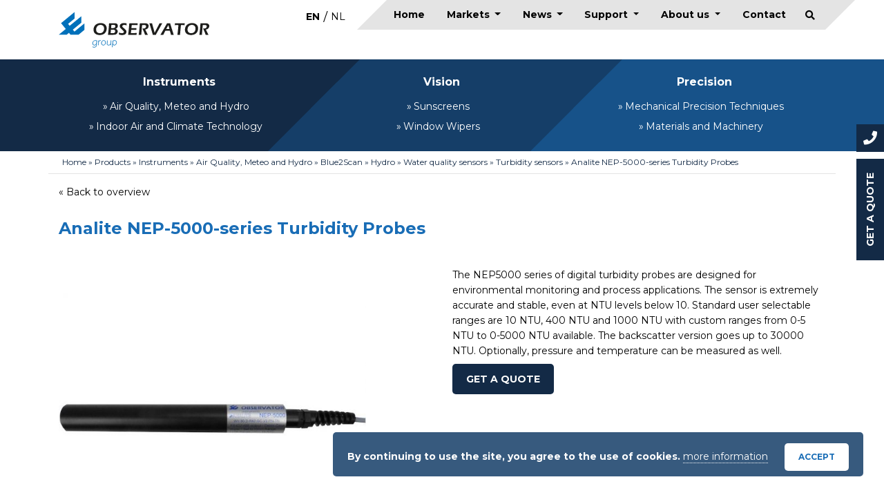

--- FILE ---
content_type: text/html; charset=UTF-8
request_url: https://observator.com/products/nep-5000-series-turbidity-probes/
body_size: 26620
content:
<!doctype html>
<html lang="en-US">
    <head>

        <meta charset="utf-8">
<script type="text/javascript">
/* <![CDATA[ */
var gform;gform||(document.addEventListener("gform_main_scripts_loaded",function(){gform.scriptsLoaded=!0}),document.addEventListener("gform/theme/scripts_loaded",function(){gform.themeScriptsLoaded=!0}),window.addEventListener("DOMContentLoaded",function(){gform.domLoaded=!0}),gform={domLoaded:!1,scriptsLoaded:!1,themeScriptsLoaded:!1,isFormEditor:()=>"function"==typeof InitializeEditor,callIfLoaded:function(o){return!(!gform.domLoaded||!gform.scriptsLoaded||!gform.themeScriptsLoaded&&!gform.isFormEditor()||(gform.isFormEditor()&&console.warn("The use of gform.initializeOnLoaded() is deprecated in the form editor context and will be removed in Gravity Forms 3.1."),o(),0))},initializeOnLoaded:function(o){gform.callIfLoaded(o)||(document.addEventListener("gform_main_scripts_loaded",()=>{gform.scriptsLoaded=!0,gform.callIfLoaded(o)}),document.addEventListener("gform/theme/scripts_loaded",()=>{gform.themeScriptsLoaded=!0,gform.callIfLoaded(o)}),window.addEventListener("DOMContentLoaded",()=>{gform.domLoaded=!0,gform.callIfLoaded(o)}))},hooks:{action:{},filter:{}},addAction:function(o,r,e,t){gform.addHook("action",o,r,e,t)},addFilter:function(o,r,e,t){gform.addHook("filter",o,r,e,t)},doAction:function(o){gform.doHook("action",o,arguments)},applyFilters:function(o){return gform.doHook("filter",o,arguments)},removeAction:function(o,r){gform.removeHook("action",o,r)},removeFilter:function(o,r,e){gform.removeHook("filter",o,r,e)},addHook:function(o,r,e,t,n){null==gform.hooks[o][r]&&(gform.hooks[o][r]=[]);var d=gform.hooks[o][r];null==n&&(n=r+"_"+d.length),gform.hooks[o][r].push({tag:n,callable:e,priority:t=null==t?10:t})},doHook:function(r,o,e){var t;if(e=Array.prototype.slice.call(e,1),null!=gform.hooks[r][o]&&((o=gform.hooks[r][o]).sort(function(o,r){return o.priority-r.priority}),o.forEach(function(o){"function"!=typeof(t=o.callable)&&(t=window[t]),"action"==r?t.apply(null,e):e[0]=t.apply(null,e)})),"filter"==r)return e[0]},removeHook:function(o,r,t,n){var e;null!=gform.hooks[o][r]&&(e=(e=gform.hooks[o][r]).filter(function(o,r,e){return!!(null!=n&&n!=o.tag||null!=t&&t!=o.priority)}),gform.hooks[o][r]=e)}});
/* ]]> */
</script>

        <meta http-equiv="x-ua-compatible" content="ie=edge">
        <title>Analite NEP-5000-series Turbidity Probes &#8211; Observator</title>
<link data-rocket-prefetch href="https://www.googletagmanager.com" rel="dns-prefetch">
<link data-rocket-prefetch href="https://www.gstatic.com" rel="dns-prefetch">
<link data-rocket-prefetch href="https://connect.facebook.net" rel="dns-prefetch">
<link data-rocket-prefetch href="https://fonts.googleapis.com" rel="dns-prefetch">
<link data-rocket-prefetch href="https://www.google.com" rel="dns-prefetch">
<link data-rocket-prefetch href="https://cdnjs.cloudflare.com" rel="dns-prefetch">
<link data-rocket-prefetch href="https://unpkg.com" rel="dns-prefetch">
<link data-rocket-preload as="style" href="https://fonts.googleapis.com/css?family=Montserrat%3A400%2C700&#038;display=swap" rel="preload">
<link href="https://fonts.googleapis.com/css?family=Montserrat%3A400%2C700&#038;display=swap" media="print" onload="this.media=&#039;all&#039;" rel="stylesheet">
<noscript data-wpr-hosted-gf-parameters=""><link rel="stylesheet" href="https://fonts.googleapis.com/css?family=Montserrat%3A400%2C700&#038;display=swap"></noscript>
        <meta name="description" content="">
        <meta name="viewport" content="width=device-width, initial-scale=1">

        
        <meta name="facebook-domain-verification" content="1seac60vhdzm2xeakuj8msr8dv96jp" />
        <meta name='robots' content='index, follow, max-image-preview:large, max-snippet:-1, max-video-preview:-1' />

<!-- Google Tag Manager for WordPress by gtm4wp.com -->
<script data-cfasync="false" data-pagespeed-no-defer>
	var gtm4wp_datalayer_name = "dataLayer";
	var dataLayer = dataLayer || [];
</script>
<!-- End Google Tag Manager for WordPress by gtm4wp.com -->
	<!-- This site is optimized with the Yoast SEO plugin v26.7 - https://yoast.com/wordpress/plugins/seo/ -->
	<link rel="canonical" href="https://observator.com/products/nep-5000-series-turbidity-probes/" />
	<meta property="og:locale" content="en_US" />
	<meta property="og:type" content="article" />
	<meta property="og:title" content="Analite NEP-5000-series Turbidity Probes - Observator" />
	<meta property="og:url" content="https://observator.com/products/nep-5000-series-turbidity-probes/" />
	<meta property="og:site_name" content="Observator" />
	<meta property="article:modified_time" content="2024-07-23T08:58:56+00:00" />
	<meta name="twitter:card" content="summary_large_image" />
	<script type="application/ld+json" class="yoast-schema-graph">{"@context":"https://schema.org","@graph":[{"@type":"WebPage","@id":"https://observator.com/products/nep-5000-series-turbidity-probes/","url":"https://observator.com/products/nep-5000-series-turbidity-probes/","name":"Analite NEP-5000-series Turbidity Probes - Observator","isPartOf":{"@id":"https://observator.com/#website"},"datePublished":"2019-07-23T07:34:11+00:00","dateModified":"2024-07-23T08:58:56+00:00","breadcrumb":{"@id":"https://observator.com/products/nep-5000-series-turbidity-probes/#breadcrumb"},"inLanguage":"en-US","potentialAction":[{"@type":"ReadAction","target":["https://observator.com/products/nep-5000-series-turbidity-probes/"]}]},{"@type":"BreadcrumbList","@id":"https://observator.com/products/nep-5000-series-turbidity-probes/#breadcrumb","itemListElement":[{"@type":"ListItem","position":1,"name":"Home","item":"https://observator.com/"},{"@type":"ListItem","position":2,"name":"Products","item":"https://observator.com/products/"},{"@type":"ListItem","position":3,"name":"Instruments","item":"https://observator.com/instruments/"},{"@type":"ListItem","position":4,"name":"Air Quality, Meteo and Hydro","item":"https://observator.com/instruments/meteo-and-hydro/"},{"@type":"ListItem","position":5,"name":"Blue2Scan","item":"https://observator.com/instruments/meteo-and-hydro/blue2scan/"},{"@type":"ListItem","position":6,"name":"Hydro","item":"https://observator.com/instruments/meteo-and-hydro/blue2scan/hydro/"},{"@type":"ListItem","position":7,"name":"Water quality sensors","item":"https://observator.com/instruments/meteo-and-hydro/blue2scan/hydro/water-quality-sensors/"},{"@type":"ListItem","position":8,"name":"Turbidity sensors","item":"https://observator.com/instruments/meteo-and-hydro/blue2scan/hydro/water-quality-sensors/turbidity-sensors/"},{"@type":"ListItem","position":9,"name":"Analite NEP-5000-series Turbidity Probes"}]},{"@type":"WebSite","@id":"https://observator.com/#website","url":"https://observator.com/","name":"Observator","description":"Observator Group","publisher":{"@id":"https://observator.com/#organization"},"potentialAction":[{"@type":"SearchAction","target":{"@type":"EntryPoint","urlTemplate":"https://observator.com/?s={search_term_string}"},"query-input":{"@type":"PropertyValueSpecification","valueRequired":true,"valueName":"search_term_string"}}],"inLanguage":"en-US"},{"@type":"Organization","@id":"https://observator.com/#organization","name":"Observator Group","url":"https://observator.com/","logo":{"@type":"ImageObject","inLanguage":"en-US","@id":"https://observator.com/#/schema/logo/image/","url":"https://observator.com/wp-content/uploads/2019/08/observator_logo.svg","contentUrl":"https://observator.com/wp-content/uploads/2019/08/observator_logo.svg","width":1,"height":1,"caption":"Observator Group"},"image":{"@id":"https://observator.com/#/schema/logo/image/"},"sameAs":["https://www.linkedin.com/company/observator-group"]}]}</script>
	<!-- / Yoast SEO plugin. -->


<link rel='dns-prefetch' href='//cdnjs.cloudflare.com' />
<link rel='dns-prefetch' href='//unpkg.com' />
<link rel='dns-prefetch' href='//www.google.com' />
<link href='https://fonts.gstatic.com' crossorigin rel='preconnect' />
<link rel="alternate" title="oEmbed (JSON)" type="application/json+oembed" href="https://observator.com/wp-json/oembed/1.0/embed?url=https%3A%2F%2Fobservator.com%2Fproducts%2Fnep-5000-series-turbidity-probes%2F" />
<link rel="alternate" title="oEmbed (XML)" type="text/xml+oembed" href="https://observator.com/wp-json/oembed/1.0/embed?url=https%3A%2F%2Fobservator.com%2Fproducts%2Fnep-5000-series-turbidity-probes%2F&#038;format=xml" />
<style id='wp-img-auto-sizes-contain-inline-css' type='text/css'>
img:is([sizes=auto i],[sizes^="auto," i]){contain-intrinsic-size:3000px 1500px}
/*# sourceURL=wp-img-auto-sizes-contain-inline-css */
</style>
<style id='wp-emoji-styles-inline-css' type='text/css'>

	img.wp-smiley, img.emoji {
		display: inline !important;
		border: none !important;
		box-shadow: none !important;
		height: 1em !important;
		width: 1em !important;
		margin: 0 0.07em !important;
		vertical-align: -0.1em !important;
		background: none !important;
		padding: 0 !important;
	}
/*# sourceURL=wp-emoji-styles-inline-css */
</style>
<link rel='stylesheet' id='wp-block-library-css' href='https://observator.com/wp-includes/css/dist/block-library/style.min.css?ver=6.9' type='text/css' media='all' />
<style id='global-styles-inline-css' type='text/css'>
:root{--wp--preset--aspect-ratio--square: 1;--wp--preset--aspect-ratio--4-3: 4/3;--wp--preset--aspect-ratio--3-4: 3/4;--wp--preset--aspect-ratio--3-2: 3/2;--wp--preset--aspect-ratio--2-3: 2/3;--wp--preset--aspect-ratio--16-9: 16/9;--wp--preset--aspect-ratio--9-16: 9/16;--wp--preset--color--black: #000000;--wp--preset--color--cyan-bluish-gray: #abb8c3;--wp--preset--color--white: #ffffff;--wp--preset--color--pale-pink: #f78da7;--wp--preset--color--vivid-red: #cf2e2e;--wp--preset--color--luminous-vivid-orange: #ff6900;--wp--preset--color--luminous-vivid-amber: #fcb900;--wp--preset--color--light-green-cyan: #7bdcb5;--wp--preset--color--vivid-green-cyan: #00d084;--wp--preset--color--pale-cyan-blue: #8ed1fc;--wp--preset--color--vivid-cyan-blue: #0693e3;--wp--preset--color--vivid-purple: #9b51e0;--wp--preset--gradient--vivid-cyan-blue-to-vivid-purple: linear-gradient(135deg,rgb(6,147,227) 0%,rgb(155,81,224) 100%);--wp--preset--gradient--light-green-cyan-to-vivid-green-cyan: linear-gradient(135deg,rgb(122,220,180) 0%,rgb(0,208,130) 100%);--wp--preset--gradient--luminous-vivid-amber-to-luminous-vivid-orange: linear-gradient(135deg,rgb(252,185,0) 0%,rgb(255,105,0) 100%);--wp--preset--gradient--luminous-vivid-orange-to-vivid-red: linear-gradient(135deg,rgb(255,105,0) 0%,rgb(207,46,46) 100%);--wp--preset--gradient--very-light-gray-to-cyan-bluish-gray: linear-gradient(135deg,rgb(238,238,238) 0%,rgb(169,184,195) 100%);--wp--preset--gradient--cool-to-warm-spectrum: linear-gradient(135deg,rgb(74,234,220) 0%,rgb(151,120,209) 20%,rgb(207,42,186) 40%,rgb(238,44,130) 60%,rgb(251,105,98) 80%,rgb(254,248,76) 100%);--wp--preset--gradient--blush-light-purple: linear-gradient(135deg,rgb(255,206,236) 0%,rgb(152,150,240) 100%);--wp--preset--gradient--blush-bordeaux: linear-gradient(135deg,rgb(254,205,165) 0%,rgb(254,45,45) 50%,rgb(107,0,62) 100%);--wp--preset--gradient--luminous-dusk: linear-gradient(135deg,rgb(255,203,112) 0%,rgb(199,81,192) 50%,rgb(65,88,208) 100%);--wp--preset--gradient--pale-ocean: linear-gradient(135deg,rgb(255,245,203) 0%,rgb(182,227,212) 50%,rgb(51,167,181) 100%);--wp--preset--gradient--electric-grass: linear-gradient(135deg,rgb(202,248,128) 0%,rgb(113,206,126) 100%);--wp--preset--gradient--midnight: linear-gradient(135deg,rgb(2,3,129) 0%,rgb(40,116,252) 100%);--wp--preset--font-size--small: 13px;--wp--preset--font-size--medium: 20px;--wp--preset--font-size--large: 36px;--wp--preset--font-size--x-large: 42px;--wp--preset--spacing--20: 0.44rem;--wp--preset--spacing--30: 0.67rem;--wp--preset--spacing--40: 1rem;--wp--preset--spacing--50: 1.5rem;--wp--preset--spacing--60: 2.25rem;--wp--preset--spacing--70: 3.38rem;--wp--preset--spacing--80: 5.06rem;--wp--preset--shadow--natural: 6px 6px 9px rgba(0, 0, 0, 0.2);--wp--preset--shadow--deep: 12px 12px 50px rgba(0, 0, 0, 0.4);--wp--preset--shadow--sharp: 6px 6px 0px rgba(0, 0, 0, 0.2);--wp--preset--shadow--outlined: 6px 6px 0px -3px rgb(255, 255, 255), 6px 6px rgb(0, 0, 0);--wp--preset--shadow--crisp: 6px 6px 0px rgb(0, 0, 0);}:where(.is-layout-flex){gap: 0.5em;}:where(.is-layout-grid){gap: 0.5em;}body .is-layout-flex{display: flex;}.is-layout-flex{flex-wrap: wrap;align-items: center;}.is-layout-flex > :is(*, div){margin: 0;}body .is-layout-grid{display: grid;}.is-layout-grid > :is(*, div){margin: 0;}:where(.wp-block-columns.is-layout-flex){gap: 2em;}:where(.wp-block-columns.is-layout-grid){gap: 2em;}:where(.wp-block-post-template.is-layout-flex){gap: 1.25em;}:where(.wp-block-post-template.is-layout-grid){gap: 1.25em;}.has-black-color{color: var(--wp--preset--color--black) !important;}.has-cyan-bluish-gray-color{color: var(--wp--preset--color--cyan-bluish-gray) !important;}.has-white-color{color: var(--wp--preset--color--white) !important;}.has-pale-pink-color{color: var(--wp--preset--color--pale-pink) !important;}.has-vivid-red-color{color: var(--wp--preset--color--vivid-red) !important;}.has-luminous-vivid-orange-color{color: var(--wp--preset--color--luminous-vivid-orange) !important;}.has-luminous-vivid-amber-color{color: var(--wp--preset--color--luminous-vivid-amber) !important;}.has-light-green-cyan-color{color: var(--wp--preset--color--light-green-cyan) !important;}.has-vivid-green-cyan-color{color: var(--wp--preset--color--vivid-green-cyan) !important;}.has-pale-cyan-blue-color{color: var(--wp--preset--color--pale-cyan-blue) !important;}.has-vivid-cyan-blue-color{color: var(--wp--preset--color--vivid-cyan-blue) !important;}.has-vivid-purple-color{color: var(--wp--preset--color--vivid-purple) !important;}.has-black-background-color{background-color: var(--wp--preset--color--black) !important;}.has-cyan-bluish-gray-background-color{background-color: var(--wp--preset--color--cyan-bluish-gray) !important;}.has-white-background-color{background-color: var(--wp--preset--color--white) !important;}.has-pale-pink-background-color{background-color: var(--wp--preset--color--pale-pink) !important;}.has-vivid-red-background-color{background-color: var(--wp--preset--color--vivid-red) !important;}.has-luminous-vivid-orange-background-color{background-color: var(--wp--preset--color--luminous-vivid-orange) !important;}.has-luminous-vivid-amber-background-color{background-color: var(--wp--preset--color--luminous-vivid-amber) !important;}.has-light-green-cyan-background-color{background-color: var(--wp--preset--color--light-green-cyan) !important;}.has-vivid-green-cyan-background-color{background-color: var(--wp--preset--color--vivid-green-cyan) !important;}.has-pale-cyan-blue-background-color{background-color: var(--wp--preset--color--pale-cyan-blue) !important;}.has-vivid-cyan-blue-background-color{background-color: var(--wp--preset--color--vivid-cyan-blue) !important;}.has-vivid-purple-background-color{background-color: var(--wp--preset--color--vivid-purple) !important;}.has-black-border-color{border-color: var(--wp--preset--color--black) !important;}.has-cyan-bluish-gray-border-color{border-color: var(--wp--preset--color--cyan-bluish-gray) !important;}.has-white-border-color{border-color: var(--wp--preset--color--white) !important;}.has-pale-pink-border-color{border-color: var(--wp--preset--color--pale-pink) !important;}.has-vivid-red-border-color{border-color: var(--wp--preset--color--vivid-red) !important;}.has-luminous-vivid-orange-border-color{border-color: var(--wp--preset--color--luminous-vivid-orange) !important;}.has-luminous-vivid-amber-border-color{border-color: var(--wp--preset--color--luminous-vivid-amber) !important;}.has-light-green-cyan-border-color{border-color: var(--wp--preset--color--light-green-cyan) !important;}.has-vivid-green-cyan-border-color{border-color: var(--wp--preset--color--vivid-green-cyan) !important;}.has-pale-cyan-blue-border-color{border-color: var(--wp--preset--color--pale-cyan-blue) !important;}.has-vivid-cyan-blue-border-color{border-color: var(--wp--preset--color--vivid-cyan-blue) !important;}.has-vivid-purple-border-color{border-color: var(--wp--preset--color--vivid-purple) !important;}.has-vivid-cyan-blue-to-vivid-purple-gradient-background{background: var(--wp--preset--gradient--vivid-cyan-blue-to-vivid-purple) !important;}.has-light-green-cyan-to-vivid-green-cyan-gradient-background{background: var(--wp--preset--gradient--light-green-cyan-to-vivid-green-cyan) !important;}.has-luminous-vivid-amber-to-luminous-vivid-orange-gradient-background{background: var(--wp--preset--gradient--luminous-vivid-amber-to-luminous-vivid-orange) !important;}.has-luminous-vivid-orange-to-vivid-red-gradient-background{background: var(--wp--preset--gradient--luminous-vivid-orange-to-vivid-red) !important;}.has-very-light-gray-to-cyan-bluish-gray-gradient-background{background: var(--wp--preset--gradient--very-light-gray-to-cyan-bluish-gray) !important;}.has-cool-to-warm-spectrum-gradient-background{background: var(--wp--preset--gradient--cool-to-warm-spectrum) !important;}.has-blush-light-purple-gradient-background{background: var(--wp--preset--gradient--blush-light-purple) !important;}.has-blush-bordeaux-gradient-background{background: var(--wp--preset--gradient--blush-bordeaux) !important;}.has-luminous-dusk-gradient-background{background: var(--wp--preset--gradient--luminous-dusk) !important;}.has-pale-ocean-gradient-background{background: var(--wp--preset--gradient--pale-ocean) !important;}.has-electric-grass-gradient-background{background: var(--wp--preset--gradient--electric-grass) !important;}.has-midnight-gradient-background{background: var(--wp--preset--gradient--midnight) !important;}.has-small-font-size{font-size: var(--wp--preset--font-size--small) !important;}.has-medium-font-size{font-size: var(--wp--preset--font-size--medium) !important;}.has-large-font-size{font-size: var(--wp--preset--font-size--large) !important;}.has-x-large-font-size{font-size: var(--wp--preset--font-size--x-large) !important;}
/*# sourceURL=global-styles-inline-css */
</style>

<style id='classic-theme-styles-inline-css' type='text/css'>
/*! This file is auto-generated */
.wp-block-button__link{color:#fff;background-color:#32373c;border-radius:9999px;box-shadow:none;text-decoration:none;padding:calc(.667em + 2px) calc(1.333em + 2px);font-size:1.125em}.wp-block-file__button{background:#32373c;color:#fff;text-decoration:none}
/*# sourceURL=/wp-includes/css/classic-themes.min.css */
</style>
<link rel='stylesheet' id='wpml-legacy-horizontal-list-0-css' href='https://observator.com/wp-content/plugins/sitepress-multilingual-cms/templates/language-switchers/legacy-list-horizontal/style.min.css?ver=1' type='text/css' media='all' />
<link rel='stylesheet' id='font-awesome-free-css' href='https://observator.com/wp-content/themes/observator/vendor/font-awesome/css/all.min.css?ver=1.0.0' type='text/css' media='all' />
<link rel='stylesheet' id='mmenu-css' href='https://observator.com/wp-content/themes/observator/vendor/mmenu/dist/mmenu.css?ver=1.0.0' type='text/css' media='all' />
<link rel='stylesheet' id='global-css' href='https://observator.com/wp-content/themes/observator/css/global.css?ver=1.0.0' type='text/css' media='all' />
<link rel='stylesheet' id='owl-css' href='https://observator.com/wp-content/themes/observator/vendor/owlcarousel2/dist/assets/owl.carousel.min.css?ver=1.0.0' type='text/css' media='all' />
<link rel='stylesheet' id='wp_mailjet_form_builder_widget-widget-front-styles-css' href='https://observator.com/wp-content/plugins/mailjet-for-wordpress/src/widgetformbuilder/css/front-widget.css?ver=6.1.6' type='text/css' media='all' />
<link rel='stylesheet' id='fancybox-css' href='https://observator.com/wp-content/plugins/easy-fancybox/fancybox/1.5.4/jquery.fancybox.min.css?ver=6.9' type='text/css' media='screen' />
<script type="text/javascript" src="https://observator.com/wp-includes/js/jquery/jquery.min.js?ver=3.7.1" id="jquery-core-js"></script>
<script type="text/javascript" src="https://observator.com/wp-includes/js/jquery/jquery-migrate.min.js?ver=3.4.1" id="jquery-migrate-js"></script>
<link rel="https://api.w.org/" href="https://observator.com/wp-json/" /><link rel="alternate" title="JSON" type="application/json" href="https://observator.com/wp-json/wp/v2/products/818" /><link rel="EditURI" type="application/rsd+xml" title="RSD" href="https://observator.com/xmlrpc.php?rsd" />
<link rel='shortlink' href='https://observator.com/?p=818' />
<meta name="generator" content="WPML ver:4.8.6 stt:37,1;" />

<!-- Google Tag Manager for WordPress by gtm4wp.com -->
<!-- GTM Container placement set to automatic -->
<script data-cfasync="false" data-pagespeed-no-defer type="text/javascript">
	var dataLayer_content = {"pagePostType":"products","pagePostType2":"single-products","pageCategory":["turbidity-sensors"],"pagePostAuthor":"admin"};
	dataLayer.push( dataLayer_content );
</script>
<script data-cfasync="false" data-pagespeed-no-defer type="text/javascript">
(function(w,d,s,l,i){w[l]=w[l]||[];w[l].push({'gtm.start':
new Date().getTime(),event:'gtm.js'});var f=d.getElementsByTagName(s)[0],
j=d.createElement(s),dl=l!='dataLayer'?'&l='+l:'';j.async=true;j.src=
'//www.googletagmanager.com/gtm.js?id='+i+dl;f.parentNode.insertBefore(j,f);
})(window,document,'script','dataLayer','GTM-5KX5GPL');
</script>
<!-- End Google Tag Manager for WordPress by gtm4wp.com --><style type="text/css">.recentcomments a{display:inline !important;padding:0 !important;margin:0 !important;}</style><link rel="icon" href="https://observator.com/wp-content/uploads/2019/08/cropped-favi-1-32x32.png" sizes="32x32" />
<link rel="icon" href="https://observator.com/wp-content/uploads/2019/08/cropped-favi-1-192x192.png" sizes="192x192" />
<link rel="apple-touch-icon" href="https://observator.com/wp-content/uploads/2019/08/cropped-favi-1-180x180.png" />
<meta name="msapplication-TileImage" content="https://observator.com/wp-content/uploads/2019/08/cropped-favi-1-270x270.png" />
<noscript><style id="rocket-lazyload-nojs-css">.rll-youtube-player, [data-lazy-src]{display:none !important;}</style></noscript>
        <!-- Facebook Pixel Code -->
        <script>
            !function (f, b, e, v, n, t, s) {
                if (f.fbq) return;
                n = f.fbq = function () {
                    n.callMethod ?
                        n.callMethod.apply(n, arguments) : n.queue.push(arguments)
                };

                if (!f._fbq) f._fbq = n;
                n.push = n;
                n.loaded = !0;
                n.version = '2.0';


                n.queue = [];
                t = b.createElement(e);
                t.async = !0;


                t.src = v;
                s = b.getElementsByTagName(e)[0];


                s.parentNode.insertBefore(t, s)
            }(window, document, 'script', 'https://connect.facebook.net/en_US/fbevents.js');
            fbq('init', '1355979191607064');
            fbq('track', 'PageView');


        </script>

        <noscript>

            <img height="1" width="1"

                 src="https://www.facebook.com/tr?id=1355979191607064&ev=PageView

&noscript=1"/>

        </noscript>

        <!-- End Facebook Pixel Code -->

        <script>
            !function (f, b, e, v, n, t, s) {
                if (f.fbq) return;
                n = f.fbq = function () {
                    n.callMethod ?
                        n.callMethod.apply(n, arguments) : n.queue.push(arguments)
                };

                if (!f._fbq) f._fbq = n;
                n.push = n;
                n.loaded = !0;
                n.version = '2.0';


                n.queue = [];
                t = b.createElement(e);
                t.async = !0;


                t.src = v;
                s = b.getElementsByTagName(e)[0];


                s.parentNode.insertBefore(t, s)
            }(window, document, 'script', 'https://connect.facebook.net/en_US/fbevents.js');
            fbq('init', '1355979191607064');
            fbq('track', 'PageView');


        </script>

        <noscript>

            <img height="1" width="1"

                 src="https://www.facebook.com/tr?id=1355979191607064&ev=PageView

&noscript=1"/>

        </noscript>

        <!-- End Facebook Pixel Code -->





    <link rel='stylesheet' id='basecss-css' href='https://observator.com/wp-content/plugins/eu-cookie-law/css/style.css?ver=6.9' type='text/css' media='all' />
<meta name="generator" content="WP Rocket 3.20.2" data-wpr-features="wpr_lazyload_images wpr_lazyload_iframes wpr_preconnect_external_domains" /></head>

    <body class="wp-singular products-template-default single single-products postid-818 wp-theme-observator nep-5000-series-turbidity-probes">

    
        
        
<!-- GTM Container placement set to automatic -->
<!-- Google Tag Manager (noscript) -->
				<noscript><iframe src="https://www.googletagmanager.com/ns.html?id=GTM-5KX5GPL" height="0" width="0" style="display:none;visibility:hidden" aria-hidden="true"></iframe></noscript>
<!-- End Google Tag Manager (noscript) -->        <!--[if lte IE 9]>
            <p class="browserupgrade">You are using an <strong>outdated</strong> browser. Please <a href="https://browsehappy.com/">upgrade your browser</a> to improve your experience and security.</p>
        <![endif]-->

        <div data-rocket-location-hash="97c37b8b47e1b943753eab2e7075014e" class="container navCntr">
            <div data-rocket-location-hash="d933b1ac8b6fb63ad2a56418dc6cac27" class="row">
                <div data-rocket-location-hash="e2b2a7cdba3e897ec65b733965b0e185" class="col-lg-4 col-xl-5 col-10 logo d-flex">

                    
                    <a href="https://observator.com" class="d-flex align-items-center"><img src="data:image/svg+xml,%3Csvg%20xmlns='http://www.w3.org/2000/svg'%20viewBox='0%200%200%200'%3E%3C/svg%3E" alt="logo" style="height:60px; width:218px;" data-lazy-src="https://observator.com/wp-content/uploads/2019/08/observator_logo.svg"><noscript><img src="https://observator.com/wp-content/uploads/2019/08/observator_logo.svg" alt="logo" style="height:60px; width:218px;"></noscript></a>

                                                                                                    

                    
<div class="wpml-ls-sidebars-langswitch wpml-ls wpml-ls-legacy-list-horizontal">
	<ul role="menu"><li class="wpml-ls-slot-langswitch wpml-ls-item wpml-ls-item-en wpml-ls-current-language wpml-ls-first-item wpml-ls-item-legacy-list-horizontal" role="none">
				<a href="https://observator.com/products/nep-5000-series-turbidity-probes/" class="wpml-ls-link" role="menuitem" >
                    <span class="wpml-ls-native" role="menuitem">EN</span></a>
			</li><li class="wpml-ls-slot-langswitch wpml-ls-item wpml-ls-item-nl wpml-ls-last-item wpml-ls-item-legacy-list-horizontal" role="none">
				<a href="https://observator.com/producten/nep-5000-series-turbidity-probes/?lang=nl" class="wpml-ls-link" role="menuitem"  aria-label="Switch to NL" title="Switch to NL" >
                    <span class="wpml-ls-native" lang="nl">NL</span></a>
			</li></ul>
</div>
                </div>
                <div data-rocket-location-hash="33eb6b2f5caef17ea2f0e83ef9c8d3ec" class="col-lg-8 col-xl-7 col-2">
                    <nav id="topmenu">
                        <ul id="menu-topmenu" class="nav-menu d-flex justify-content-between"><li id="menu-item-324" class="menu-item menu-item-type-post_type menu-item-object-page menu-item-home menu-item-324"><a title="Home" href="https://observator.com/">Home</a></li>
<li id="menu-item-5669" class="menu-item menu-item-type-custom menu-item-object-custom menu-item-has-children menu-item-5669 dropdown"><a title="Markets" href="https://observator.com/markets/" class="dropdown-toggle" aria-haspopup="true">Markets <span class="caret"></span></a>
<ul role="menu" class=" dropdown-menu">
	<li id="menu-item-5672" class="menu-item menu-item-type-custom menu-item-object-custom menu-item-5672"><a title="Agriculture" href="https://observator.com/markets/agriculture/">Agriculture</a></li>
	<li id="menu-item-5704" class="menu-item menu-item-type-custom menu-item-object-custom menu-item-5704"><a title="Aquaculture" href="https://observator.com/markets/aquaculture/">Aquaculture</a></li>
	<li id="menu-item-5673" class="menu-item menu-item-type-custom menu-item-object-custom menu-item-5673"><a title="Aviation" href="https://observator.com/markets/aviation/">Aviation</a></li>
	<li id="menu-item-5674" class="menu-item menu-item-type-custom menu-item-object-custom menu-item-5674"><a title="Dredging" href="https://observator.com/markets/dredging/">Dredging</a></li>
	<li id="menu-item-5676" class="menu-item menu-item-type-custom menu-item-object-custom menu-item-has-children menu-item-5676 dropdown"><a title="Housing and utility" href="https://observator.com/markets/housing-and-utility/">Housing and utility</a>
	<ul role="menu" class=" dropdown-menu">
		<li id="menu-item-5677" class="menu-item menu-item-type-custom menu-item-object-custom menu-item-5677"><a title="HVAC" href="https://observator.com/markets/hvac/">HVAC</a></li>
	</ul>
</li>
	<li id="menu-item-5678" class="menu-item menu-item-type-custom menu-item-object-custom menu-item-5678"><a title="Industry" href="https://observator.com/markets/industry/">Industry</a></li>
	<li id="menu-item-5679" class="menu-item menu-item-type-custom menu-item-object-custom menu-item-5679"><a title="Infrastructure" href="https://observator.com/markets/infrastructure/">Infrastructure</a></li>
	<li id="menu-item-5680" class="menu-item menu-item-type-custom menu-item-object-custom menu-item-5680"><a title="Machining" href="https://observator.com/markets/machining/">Machining</a></li>
	<li id="menu-item-5681" class="menu-item menu-item-type-custom menu-item-object-custom menu-item-5681"><a title="Marine" href="https://observator.com/markets/marine/">Marine</a></li>
	<li id="menu-item-5682" class="menu-item menu-item-type-custom menu-item-object-custom menu-item-5682"><a title="Offshore" href="https://observator.com/markets/offshore/">Offshore</a></li>
	<li id="menu-item-5675" class="menu-item menu-item-type-custom menu-item-object-custom menu-item-5675"><a title="Ports and industrial areas" href="https://observator.com/markets/harbours-terminals/">Ports and industrial areas</a></li>
	<li id="menu-item-5683" class="menu-item menu-item-type-custom menu-item-object-custom menu-item-5683"><a title="Renewable energy" href="https://observator.com/markets/renewable-energy/">Renewable energy</a></li>
	<li id="menu-item-5684" class="menu-item menu-item-type-custom menu-item-object-custom menu-item-5684"><a title="Water management" href="https://observator.com/markets/water-management/">Water management</a></li>
</ul>
</li>
<li id="menu-item-2572" class="menu-item menu-item-type-post_type_archive menu-item-object-news menu-item-has-children menu-item-2572 dropdown"><a title="News" href="https://observator.com/news/" class="dropdown-toggle" aria-haspopup="true">News <span class="caret"></span></a>
<ul role="menu" class=" dropdown-menu">
	<li id="menu-item-5159" class="menu-item menu-item-type-custom menu-item-object-custom menu-item-5159"><a title="Events" href="https://observator.com/events/">Events</a></li>
	<li id="menu-item-5156" class="menu-item menu-item-type-post_type menu-item-object-page menu-item-5156"><a title="Newsletter" href="https://observator.com/newsletter/">Newsletter</a></li>
</ul>
</li>
<li id="menu-item-565" class="menu-item menu-item-type-post_type menu-item-object-page menu-item-has-children menu-item-565 dropdown"><a title="Support" href="https://observator.com/support/" class="dropdown-toggle" aria-haspopup="true">Support <span class="caret"></span></a>
<ul role="menu" class=" dropdown-menu">
	<li id="menu-item-5130" class="menu-item menu-item-type-post_type menu-item-object-page menu-item-5130"><a title="Distributors" href="https://observator.com/support/distributors/">Distributors</a></li>
	<li id="menu-item-5129" class="menu-item menu-item-type-post_type menu-item-object-page menu-item-5129"><a title="RMA request" href="https://observator.com/support/rma-request/">RMA request</a></li>
	<li id="menu-item-5128" class="menu-item menu-item-type-post_type menu-item-object-page menu-item-5128"><a title="Service and Calibration" href="https://observator.com/support/service-and-calibration/">Service and Calibration</a></li>
	<li id="menu-item-5127" class="menu-item menu-item-type-post_type menu-item-object-page menu-item-5127"><a title="Software and other downloads" href="https://observator.com/support/software-and-other-downloads/">Software and other downloads</a></li>
	<li id="menu-item-5126" class="menu-item menu-item-type-post_type menu-item-object-page menu-item-5126"><a title="Terms &#038; conditions" href="https://observator.com/support/terms-conditions/">Terms &#038; conditions</a></li>
	<li id="menu-item-5367" class="menu-item menu-item-type-custom menu-item-object-custom menu-item-5367"><a title="Observator-docs.com" href="https://www.observator-docs.com/">Observator-docs.com</a></li>
</ul>
</li>
<li id="menu-item-3214" class="menu-item menu-item-type-post_type menu-item-object-page menu-item-has-children menu-item-3214 dropdown"><a title="About us" href="https://observator.com/about-us/" class="dropdown-toggle" aria-haspopup="true">About us <span class="caret"></span></a>
<ul role="menu" class=" dropdown-menu">
	<li id="menu-item-8662" class="menu-item menu-item-type-post_type menu-item-object-page menu-item-8662"><a title="Blue2Green" href="https://observator.com/about-us/blue2green/">Blue2Green</a></li>
	<li id="menu-item-5133" class="menu-item menu-item-type-post_type menu-item-object-page menu-item-5133"><a title="ISO" href="https://observator.com/about-us/iso/">ISO</a></li>
	<li id="menu-item-5131" class="menu-item menu-item-type-post_type menu-item-object-page menu-item-has-children menu-item-5131 dropdown"><a title="Career" href="https://observator.com/about-us/career/">Career</a>
	<ul role="menu" class=" dropdown-menu">
		<li id="menu-item-10149" class="menu-item menu-item-type-post_type menu-item-object-page menu-item-10149"><a title="Administrative Employee" href="https://observator.com/administratief-medewerker/">Administrative Employee</a></li>
		<li id="menu-item-10150" class="menu-item menu-item-type-post_type menu-item-object-page menu-item-10150"><a title="Assembly Employee" href="https://observator.com/montagemedewerker/">Assembly Employee</a></li>
		<li id="menu-item-10481" class="menu-item menu-item-type-post_type menu-item-object-page menu-item-10481"><a title="Mechanic Sunblinds" href="https://observator.com/mechanic-sunblinds/">Mechanic Sunblinds</a></li>
		<li id="menu-item-10498" class="menu-item menu-item-type-post_type menu-item-object-page menu-item-10498"><a title="Sales Manager Group" href="https://observator.com/sales-manager-group/">Sales Manager Group</a></li>
		<li id="menu-item-9384" class="menu-item menu-item-type-post_type menu-item-object-page menu-item-9384"><a title="Teamleader Precision Engineering" href="https://observator.com/teamleider-instrumentmakerij/">Teamleader Precision Engineering</a></li>
	</ul>
</li>
	<li id="menu-item-5132" class="menu-item menu-item-type-post_type menu-item-object-page menu-item-5132"><a title="History" href="https://observator.com/about-us/history/">History</a></li>
</ul>
</li>
<li id="menu-item-563" class="menu-item menu-item-type-post_type menu-item-object-page menu-item-563"><a title="Contact" href="https://observator.com/contact/">Contact</a></li>
</ul>                        <i class="fas fa-search"></i>
                    </nav>

                    <form class="searchbox" method="get" action="https://observator.com" role="search">
                        <input type='hidden' name='lang' value='en' />                        <input class="search-bar" type="text" value="" name="s" id="s" placeholder="Search..." />
                    </form>

                    <a href="#menu">
                        <div class="hamburger-menu"></div>
                    </a>

                </div>
            </div>
        </div>
        <div data-rocket-location-hash="73bbfda6e0c562b2d4587c5afc2da236" class="container-fluid" id="hoofdmenu">
            <div data-rocket-location-hash="ca722c0fa35488ed8b185d1aa84c8a90" class="row">
                <nav id="menu" class="container menuCntr"><ul id="menu-submenu" class="row"><li id="menu-item-4612" class="mobile menu-item menu-item-type-post_type menu-item-object-page menu-item-home menu-item-4612 col-4 menu-balk"><a title="Home" href="https://observator.com/">Home</a></li>
<li id="menu-item-1926" class="menu-item menu-item-type-taxonomy menu-item-object-category menu-item-has-children menu-item-1926 col-4 menu-balk"><a title="Instruments" href="https://observator.com/instruments/" class="dropdown-toggle" aria-haspopup="true">Instruments <span class="caret"></span></a>
<ul role="menu">
	<li id="menu-item-1919" class="menu-item menu-item-type-taxonomy menu-item-object-category menu-item-1919"><a title="Air Quality, Meteo and Hydro" href="https://observator.com/instruments/meteo-and-hydro/">Air Quality, Meteo and Hydro</a></li>
	<li id="menu-item-1918" class="menu-item menu-item-type-taxonomy menu-item-object-category menu-item-1918"><a title="Indoor Air and Climate Technology" href="https://observator.com/instruments/air-climate-technology/">Indoor Air and Climate Technology</a></li>
</ul>
</li>
<li id="menu-item-1922" class="menu-item menu-item-type-taxonomy menu-item-object-category menu-item-has-children menu-item-1922 col-4 menu-balk"><a title="Vision" href="https://observator.com/vision/" class="dropdown-toggle" aria-haspopup="true">Vision <span class="caret"></span></a>
<ul role="menu">
	<li id="menu-item-1923" class="menu-item menu-item-type-taxonomy menu-item-object-category menu-item-1923"><a title="Sunscreens" href="https://observator.com/vision/sunscreens/">Sunscreens</a></li>
	<li id="menu-item-1924" class="menu-item menu-item-type-taxonomy menu-item-object-category menu-item-1924"><a title="Window Wipers" href="https://observator.com/vision/window-wipers/">Window Wipers</a></li>
</ul>
</li>
<li id="menu-item-1925" class="menu-item menu-item-type-taxonomy menu-item-object-category menu-item-has-children menu-item-1925 col-4 menu-balk"><a title="Precision" href="https://observator.com/precision/" class="dropdown-toggle" aria-haspopup="true">Precision <span class="caret"></span></a>
<ul role="menu">
	<li id="menu-item-3583" class="menu-item menu-item-type-taxonomy menu-item-object-category menu-item-3583"><a title="Mechanical Precision Techniques" href="https://observator.com/precision/">Mechanical Precision Techniques</a></li>
	<li id="menu-item-1920" class="menu-item menu-item-type-taxonomy menu-item-object-category menu-item-1920"><a title="Materials and Machinery" href="https://observator.com/precision/materials-and-machinery/">Materials and Machinery</a></li>
</ul>
</li>
<li id="menu-item-5698" class="mobile menu-item menu-item-type-custom menu-item-object-custom menu-item-has-children menu-item-5698 col-4 menu-balk"><a title="Markets" href="https://observator.com/markets/" class="dropdown-toggle" aria-haspopup="true">Markets <span class="caret"></span></a>
<ul role="menu">
	<li id="menu-item-8039" class="menu-item menu-item-type-custom menu-item-object-custom menu-item-8039"><a title="Agriculture" href="https://observator.com/markets/agriculture/">Agriculture</a></li>
	<li id="menu-item-8040" class="menu-item menu-item-type-custom menu-item-object-custom menu-item-8040"><a title="Aquaculture" href="https://observator.com/markets/aquaculture/">Aquaculture</a></li>
	<li id="menu-item-8041" class="menu-item menu-item-type-custom menu-item-object-custom menu-item-8041"><a title="Aviation" href="https://observator.com/markets/aviation/">Aviation</a></li>
	<li id="menu-item-8042" class="menu-item menu-item-type-custom menu-item-object-custom menu-item-8042"><a title="Dredging" href="https://observator.com/markets/dredging/">Dredging</a></li>
	<li id="menu-item-8043" class="menu-item menu-item-type-custom menu-item-object-custom menu-item-8043"><a title="Housing and utility" href="https://observator.com/markets/housing-and-utility/">Housing and utility</a></li>
	<li id="menu-item-8044" class="menu-item menu-item-type-custom menu-item-object-custom menu-item-8044"><a title="Industry" href="https://observator.com/markets/industry/">Industry</a></li>
	<li id="menu-item-8045" class="menu-item menu-item-type-custom menu-item-object-custom menu-item-8045"><a title="Infrastructure" href="https://observator.com/markets/infrastructure/">Infrastructure</a></li>
	<li id="menu-item-8046" class="menu-item menu-item-type-custom menu-item-object-custom menu-item-8046"><a title="Machining" href="https://observator.com/markets/machining/">Machining</a></li>
	<li id="menu-item-8047" class="menu-item menu-item-type-custom menu-item-object-custom menu-item-8047"><a title="Marine" href="https://observator.com/markets/marine/">Marine</a></li>
	<li id="menu-item-8048" class="menu-item menu-item-type-custom menu-item-object-custom menu-item-8048"><a title="Offshore" href="https://observator.com/markets/offshore/">Offshore</a></li>
	<li id="menu-item-8049" class="menu-item menu-item-type-custom menu-item-object-custom menu-item-8049"><a title="Ports and industrial areas" href="https://observator.com/markets/harbours-terminals/">Ports and industrial areas</a></li>
	<li id="menu-item-8050" class="menu-item menu-item-type-custom menu-item-object-custom menu-item-8050"><a title="Renewable energy" href="https://observator.com/markets/renewable-energy/">Renewable energy</a></li>
	<li id="menu-item-8051" class="menu-item menu-item-type-custom menu-item-object-custom menu-item-8051"><a title="Water management" href="https://observator.com/markets/water-management/">Water management</a></li>
</ul>
</li>
<li id="menu-item-4613" class="mobile menu-item menu-item-type-post_type_archive menu-item-object-news menu-item-4613 col-4 menu-balk"><a title="News" href="https://observator.com/news/">News</a></li>
<li id="menu-item-4615" class="mobile menu-item menu-item-type-post_type menu-item-object-page menu-item-4615 col-4 menu-balk"><a title="Support" href="https://observator.com/support/">Support</a></li>
<li id="menu-item-4614" class="mobile menu-item menu-item-type-post_type menu-item-object-page menu-item-4614 col-4 menu-balk"><a title="About us" href="https://observator.com/about-us/">About us</a></li>
<li id="menu-item-4616" class="mobile menu-item menu-item-type-post_type menu-item-object-page menu-item-4616 col-4 menu-balk"><a title="Contact" href="https://observator.com/contact/">Contact</a></li>
</ul></nav>            </div>
        </div>
        <div data-rocket-location-hash="27e37664cc93183b517c40ccb7ac5301" id="submenu" style="display:none;">
            <ul>
            </ul>
        </div>
       <!-- countdown timer  -->







    

       
        <!-- Office gegevens widget -->
        <div data-rocket-location-hash="68d6b6d4f7184c42062c6e942f5dbb23" class="sticky_sidebar">
            <div data-rocket-location-hash="aeb0ca87f90e399f87d0e7854fa12d02" id="custom_widget_officegegevens-3" class="widget_custom_widget_officegegevens">        
            <div data-rocket-location-hash="8193d09898f5989182a86ba6076f501d" class="officegegevens">
                <div class="icon-officegegevens">
                    
                </div>
            <div class="inner-officegegevens">
                <h2>Contact us</h2>
                            
                    <h3>Australia</h3>
                    <p>+61 3 8706 5000</p>
                    
                            
                    <h3>Germany</h3>
                    <p>+49 4821 4370343</p>
                    
                            
                    <h3>Netherlands (Instruments)</h3>
                    <p>+31 180 463411</p>
                    
                            
                    <h3>Netherlands (Vision)</h3>
                    <p>+31 85 0436000</p>
                    
                            
                    <h3>Netherlands (Precision)</h3>
                    <p>+31 20 4940840</p>
                    
                            
                    <h3>Poland</h3>
                    <p>+48 537 209 665</p>
                    
                            
                    <h3>Singapore</h3>
                    <p>+65 68 72 08 63</p>
                    
                            
                    <h3>United Kingdom</h3>
                    <p>+44 783 346 4884</p>
                    
                            
                </div>
            </div>

        </div>        </div>

                    
        <!-- Breadcrumbs -->
        <div data-rocket-location-hash="0c1a0a5e6512b8a576709f6c54b51fc6" class="container breadcrumb">
            <ul>
                <li id="breadcrumbs"><span><span><a href="https://observator.com/">Home</a></span> » <span><a href="https://observator.com/products/">Products</a></span> » <span><a href="https://observator.com/instruments/">Instruments</a></span> » <span><a href="https://observator.com/instruments/meteo-and-hydro/">Air Quality, Meteo and Hydro</a></span> » <span><a href="https://observator.com/instruments/meteo-and-hydro/blue2scan/">Blue2Scan</a></span> » <span><a href="https://observator.com/instruments/meteo-and-hydro/blue2scan/hydro/">Hydro</a></span> » <span><a href="https://observator.com/instruments/meteo-and-hydro/blue2scan/hydro/water-quality-sensors/">Water quality sensors</a></span> » <span><a href="https://observator.com/instruments/meteo-and-hydro/blue2scan/hydro/water-quality-sensors/turbidity-sensors/">Turbidity sensors</a></span> » <span class="breadcrumb_last" aria-current="page">Analite NEP-5000-series Turbidity Probes</span></span></li>            </ul>
        </div>

        <div data-rocket-location-hash="ad0d0d9caad992a98cde7a0ed92e0e39" class="container">
    <div data-rocket-location-hash="eba0c3de63ef232d13efe2935ab36efc" class="row">
        <div data-rocket-location-hash="13d10d758071d21ab930c506ce95c436" class="col-md-12">
            <a href="https://observator.com/instruments/meteo-and-hydro/blue2scan/hydro/water-quality-sensors/turbidity-sensors/" class="back-link top">&laquo; Back to overview</a>
        </div>
    </div>
</div>

<div data-rocket-location-hash="3b323d4c2a301e4c86546125fdb1dea8" class="container product pt-30 pb-60">
    <div data-rocket-location-hash="fe185779ca7ca2f4bb28c5fd0c35901e" class="product-quote-sticky">
        <button class="dblue" data-toggle="modal" data-target="#getaquote">Get a quote</button>
    </div>
    <div data-rocket-location-hash="7bc44881bc982a9e7f240cfa16f4ca01" class="row mb-30">
        <div data-rocket-location-hash="91c30623bdf271dd410a3b1581320a08" class="col-md-12 mb-30">
            <h2 style="margin-bottom: 5px;">Analite NEP-5000-series Turbidity Probes</h2>
            <p style="color: #666;"></p>
        </div>
        
        <div data-rocket-location-hash="81f1aededfa11d5cb688e62bc2e8923e" class="col-lg-5 mb-30">
            <div id="carousel-custom" class="carousel slide" data-ride="carousel" data-interval="false">
                 <!-- Wrapper for slides -->
                <div class='carousel-inner'>
                                            <a href="https://observator.com/wp-content/uploads/2019/07/NEP-5000.jpeg" class="carousel-item fancybox  active"><img fetchpriority="high" decoding="async" width="570" height="570" src="data:image/svg+xml,%3Csvg%20xmlns='http://www.w3.org/2000/svg'%20viewBox='0%200%20570%20570'%3E%3C/svg%3E" class="attachment-content size-content" alt="Analite NEP-5000-series Turbidity Probe" data-lazy-srcset="https://observator.com/wp-content/uploads/2019/07/NEP-5000-570x570.jpeg 570w, https://observator.com/wp-content/uploads/2019/07/NEP-5000-300x300.jpeg 300w, https://observator.com/wp-content/uploads/2019/07/NEP-5000-150x150.jpeg 150w, https://observator.com/wp-content/uploads/2019/07/NEP-5000-768x768.jpeg 768w, https://observator.com/wp-content/uploads/2019/07/NEP-5000.jpeg 840w" data-lazy-sizes="(max-width: 570px) 100vw, 570px" data-lazy-src="https://observator.com/wp-content/uploads/2019/07/NEP-5000-570x570.jpeg" /><noscript><img fetchpriority="high" decoding="async" width="570" height="570" src="https://observator.com/wp-content/uploads/2019/07/NEP-5000-570x570.jpeg" class="attachment-content size-content" alt="Analite NEP-5000-series Turbidity Probe" srcset="https://observator.com/wp-content/uploads/2019/07/NEP-5000-570x570.jpeg 570w, https://observator.com/wp-content/uploads/2019/07/NEP-5000-300x300.jpeg 300w, https://observator.com/wp-content/uploads/2019/07/NEP-5000-150x150.jpeg 150w, https://observator.com/wp-content/uploads/2019/07/NEP-5000-768x768.jpeg 768w, https://observator.com/wp-content/uploads/2019/07/NEP-5000.jpeg 840w" sizes="(max-width: 570px) 100vw, 570px" /></noscript></a>                                                                        
                </div>
               
                 <!-- Indicators -->
                <ol class='carousel-indicators owl-carousel owl-theme products'>

                                                                            <li data-target='#carousel-custom' data-slide-to='0' class='active'>
                                <img decoding="async" width="255" height="255" src="data:image/svg+xml,%3Csvg%20xmlns='http://www.w3.org/2000/svg'%20viewBox='0%200%20255%20255'%3E%3C/svg%3E" class="attachment-product size-product" alt="Analite NEP-5000-series Turbidity Probe" data-lazy-srcset="https://observator.com/wp-content/uploads/2019/07/NEP-5000.jpeg 840w, https://observator.com/wp-content/uploads/2019/07/NEP-5000-300x300.jpeg 300w, https://observator.com/wp-content/uploads/2019/07/NEP-5000-150x150.jpeg 150w, https://observator.com/wp-content/uploads/2019/07/NEP-5000-768x768.jpeg 768w, https://observator.com/wp-content/uploads/2019/07/NEP-5000-570x570.jpeg 570w" data-lazy-sizes="(max-width: 255px) 100vw, 255px" data-lazy-src="https://observator.com/wp-content/uploads/2019/07/NEP-5000.jpeg" /><noscript><img decoding="async" width="255" height="255" src="https://observator.com/wp-content/uploads/2019/07/NEP-5000.jpeg" class="attachment-product size-product" alt="Analite NEP-5000-series Turbidity Probe" srcset="https://observator.com/wp-content/uploads/2019/07/NEP-5000.jpeg 840w, https://observator.com/wp-content/uploads/2019/07/NEP-5000-300x300.jpeg 300w, https://observator.com/wp-content/uploads/2019/07/NEP-5000-150x150.jpeg 150w, https://observator.com/wp-content/uploads/2019/07/NEP-5000-768x768.jpeg 768w, https://observator.com/wp-content/uploads/2019/07/NEP-5000-570x570.jpeg 570w" sizes="(max-width: 255px) 100vw, 255px" /></noscript>                                    <div class="thumb-popup"><h4>Analite NEP-5000-series Turbidity Probe</h4></div>                                 </li>
                                                                            
                </ol>
            </div>
        </div>
        
        <div data-rocket-location-hash="043863ae788e218c4028eef8d46402b7" class="col-lg-6 offset-lg-1 mb-30 product-features text-style">

            
            <p>The NEP5000 series of digital turbidity probes are designed for environmental monitoring and process applications. The sensor is extremely accurate and stable, even at NTU levels below 10. Standard user selectable ranges are 10 NTU, 400 NTU and 1000 NTU with custom ranges from 0-5 NTU to 0-5000 NTU available. The backscatter version goes up to 30000 NTU. Optionally, pressure and temperature can be measured as well.</p>

            <button class="dblue" data-toggle="modal" data-target="#getaquote">Get a quote</button>
                        <div class="modal fade" id="getaquote" tabindex="-1" role="dialog" aria-hidden="true">
                <div class="modal-dialog modal-dialog-centered modal-lg" role="document">
                  <div class="modal-content">
                    <div class="modal-header">
                      <h5 class="modal-title" id="exampleModalLongTitle">Modal title</h5>
                      <button type="button" class="close" data-dismiss="modal" aria-label="Close">
                        <span aria-hidden="true">&times;</span>
                      </button>
                    </div>
                    <div class="modal-body">
                        <h3>Get a quote for Analite NEP-5000-series Turbidity Probes</h3>
                        <script type="text/javascript">
/* <![CDATA[ */

/* ]]&gt; */
</script>

                <div class='gf_browser_chrome gform_wrapper gform_legacy_markup_wrapper gform-theme--no-framework' data-form-theme='legacy' data-form-index='0' id='gform_wrapper_4' ><div id='gf_4' class='gform_anchor' tabindex='-1'></div>
                        <div class='gform_heading'>
                            <p class='gform_description'></p>
                        </div><form method='post' enctype='multipart/form-data' target='gform_ajax_frame_4' id='gform_4'  action='/products/nep-5000-series-turbidity-probes/#gf_4' data-formid='4' novalidate><div class='gf_invisible ginput_recaptchav3' data-sitekey='6LfIg7gqAAAAAKR7tnCKnqlQP_lzG1l7iP2fbrEU' data-tabindex='0'><input id="input_35be03f21148cf7daf00d9edcddf7231" class="gfield_recaptcha_response" type="hidden" name="input_35be03f21148cf7daf00d9edcddf7231" value=""/></div>
                        <div class='gform-body gform_body'><ul id='gform_fields_4' class='gform_fields top_label form_sublabel_below description_above validation_below'><li id="field_4_33" class="gfield gfield--type-honeypot gform_validation_container field_sublabel_below gfield--has-description field_description_above field_validation_below gfield_visibility_visible"  ><label class='gfield_label gform-field-label' for='input_4_33'>X/Twitter</label><div class='gfield_description' id='gfield_description_4_33'>This field is for validation purposes and should be left unchanged.</div><div class='ginput_container'><input name='input_33' id='input_4_33' type='text' value='' autocomplete='new-password'/></div></li><li id="field_4_8" class="gfield gfield--type-name gfield--input-type-name gf_left_half gfield_contains_required field_sublabel_hidden_label gfield--no-description field_description_above field_validation_below gfield_visibility_visible"  ><label class='gfield_label gform-field-label gfield_label_before_complex' >Full name<span class="gfield_required"><span class="gfield_required gfield_required_asterisk">*</span></span></label><div class='ginput_complex ginput_container ginput_container--name no_prefix has_first_name no_middle_name no_last_name no_suffix gf_name_has_1 ginput_container_name gform-grid-row' id='input_4_8'>
                            
                            <span id='input_4_8_3_container' class='name_first gform-grid-col gform-grid-col--size-auto' >
                                                    <input type='text' name='input_8.3' id='input_4_8_3' value=''   aria-required='true'     />
                                                    <label for='input_4_8_3' class='gform-field-label gform-field-label--type-sub hidden_sub_label screen-reader-text'>First</label>
                                                </span>
                            
                            
                            
                        </div></li><li id="field_4_6" class="gfield gfield--type-phone gfield--input-type-phone gf_left_half gfield_contains_required field_sublabel_below gfield--no-description field_description_above field_validation_below gfield_visibility_visible"  ><label class='gfield_label gform-field-label' for='input_4_6'>Telephone number<span class="gfield_required"><span class="gfield_required gfield_required_asterisk">*</span></span></label><div class='ginput_container ginput_container_phone'><input name='input_6' id='input_4_6' type='tel' value='' class='large'   aria-required="true" aria-invalid="false"   /></div></li><li id="field_4_11" class="gfield gfield--type-name gfield--input-type-name gf_left_half field_sublabel_hidden_label gfield--no-description field_description_above field_validation_below gfield_visibility_visible"  ><label class='gfield_label gform-field-label gfield_label_before_complex' >Company</label><div class='ginput_complex ginput_container ginput_container--name no_prefix has_first_name no_middle_name no_last_name no_suffix gf_name_has_1 ginput_container_name gform-grid-row' id='input_4_11'>
                            
                            <span id='input_4_11_3_container' class='name_first gform-grid-col gform-grid-col--size-auto' >
                                                    <input type='text' name='input_11.3' id='input_4_11_3' value=''   aria-required='false'     />
                                                    <label for='input_4_11_3' class='gform-field-label gform-field-label--type-sub hidden_sub_label screen-reader-text'>First</label>
                                                </span>
                            
                            
                            
                        </div></li><li id="field_4_7" class="gfield gfield--type-email gfield--input-type-email gf_left_half gfield_contains_required field_sublabel_below gfield--no-description field_description_above field_validation_below gfield_visibility_visible"  ><label class='gfield_label gform-field-label' for='input_4_7'>E-mail address<span class="gfield_required"><span class="gfield_required gfield_required_asterisk">*</span></span></label><div class='ginput_container ginput_container_email'>
                            <input name='input_7' id='input_4_7' type='email' value='' class='medium'    aria-required="true" aria-invalid="false"  />
                        </div></li><li id="field_4_30" class="gfield gfield--type-address gfield--input-type-address gf_left_half gfield_contains_required field_sublabel_hidden_label gfield--no-description field_description_above field_validation_below gfield_visibility_visible"  ><label class='gfield_label gform-field-label gfield_label_before_complex' >Country<span class="gfield_required"><span class="gfield_required gfield_required_asterisk">*</span></span></label>    
                    <div class='ginput_complex ginput_container has_country ginput_container_address gform-grid-row' id='input_4_30' >
                        <input type='hidden' class='gform_hidden' name='input_30.4' id='input_4_30_4' value=''/><span class='ginput_left address_country ginput_address_country gform-grid-col' id='input_4_30_6_container' >
                                        <select name='input_30.6' id='input_4_30_6'   aria-required='true'    ><option value='' selected='selected'>Select your country</option><option value='Afghanistan' >Afghanistan</option><option value='Albania' >Albania</option><option value='Algeria' >Algeria</option><option value='American Samoa' >American Samoa</option><option value='Andorra' >Andorra</option><option value='Angola' >Angola</option><option value='Anguilla' >Anguilla</option><option value='Antarctica' >Antarctica</option><option value='Antigua and Barbuda' >Antigua and Barbuda</option><option value='Argentina' >Argentina</option><option value='Armenia' >Armenia</option><option value='Aruba' >Aruba</option><option value='Australia' >Australia</option><option value='Austria' >Austria</option><option value='Azerbaijan' >Azerbaijan</option><option value='Bahamas' >Bahamas</option><option value='Bahrain' >Bahrain</option><option value='Bangladesh' >Bangladesh</option><option value='Barbados' >Barbados</option><option value='Belarus' >Belarus</option><option value='Belgium' >Belgium</option><option value='Belize' >Belize</option><option value='Benin' >Benin</option><option value='Bermuda' >Bermuda</option><option value='Bhutan' >Bhutan</option><option value='Bolivia' >Bolivia</option><option value='Bonaire, Sint Eustatius and Saba' >Bonaire, Sint Eustatius and Saba</option><option value='Bosnia and Herzegovina' >Bosnia and Herzegovina</option><option value='Botswana' >Botswana</option><option value='Bouvet Island' >Bouvet Island</option><option value='Brazil' >Brazil</option><option value='British Indian Ocean Territory' >British Indian Ocean Territory</option><option value='Brunei Darussalam' >Brunei Darussalam</option><option value='Bulgaria' >Bulgaria</option><option value='Burkina Faso' >Burkina Faso</option><option value='Burundi' >Burundi</option><option value='Cabo Verde' >Cabo Verde</option><option value='Cambodia' >Cambodia</option><option value='Cameroon' >Cameroon</option><option value='Canada' >Canada</option><option value='Cayman Islands' >Cayman Islands</option><option value='Central African Republic' >Central African Republic</option><option value='Chad' >Chad</option><option value='Chile' >Chile</option><option value='China' >China</option><option value='Christmas Island' >Christmas Island</option><option value='Cocos Islands' >Cocos Islands</option><option value='Colombia' >Colombia</option><option value='Comoros' >Comoros</option><option value='Congo' >Congo</option><option value='Congo, Democratic Republic of the' >Congo, Democratic Republic of the</option><option value='Cook Islands' >Cook Islands</option><option value='Costa Rica' >Costa Rica</option><option value='Croatia' >Croatia</option><option value='Cuba' >Cuba</option><option value='Curaçao' >Curaçao</option><option value='Cyprus' >Cyprus</option><option value='Czechia' >Czechia</option><option value='Côte d&#039;Ivoire' >Côte d&#039;Ivoire</option><option value='Denmark' >Denmark</option><option value='Djibouti' >Djibouti</option><option value='Dominica' >Dominica</option><option value='Dominican Republic' >Dominican Republic</option><option value='Ecuador' >Ecuador</option><option value='Egypt' >Egypt</option><option value='El Salvador' >El Salvador</option><option value='Equatorial Guinea' >Equatorial Guinea</option><option value='Eritrea' >Eritrea</option><option value='Estonia' >Estonia</option><option value='Eswatini' >Eswatini</option><option value='Ethiopia' >Ethiopia</option><option value='Falkland Islands' >Falkland Islands</option><option value='Faroe Islands' >Faroe Islands</option><option value='Fiji' >Fiji</option><option value='Finland' >Finland</option><option value='France' >France</option><option value='French Guiana' >French Guiana</option><option value='French Polynesia' >French Polynesia</option><option value='French Southern Territories' >French Southern Territories</option><option value='Gabon' >Gabon</option><option value='Gambia' >Gambia</option><option value='Georgia' >Georgia</option><option value='Germany' >Germany</option><option value='Ghana' >Ghana</option><option value='Gibraltar' >Gibraltar</option><option value='Greece' >Greece</option><option value='Greenland' >Greenland</option><option value='Grenada' >Grenada</option><option value='Guadeloupe' >Guadeloupe</option><option value='Guam' >Guam</option><option value='Guatemala' >Guatemala</option><option value='Guernsey' >Guernsey</option><option value='Guinea' >Guinea</option><option value='Guinea-Bissau' >Guinea-Bissau</option><option value='Guyana' >Guyana</option><option value='Haiti' >Haiti</option><option value='Heard Island and McDonald Islands' >Heard Island and McDonald Islands</option><option value='Holy See' >Holy See</option><option value='Honduras' >Honduras</option><option value='Hong Kong' >Hong Kong</option><option value='Hungary' >Hungary</option><option value='Iceland' >Iceland</option><option value='India' >India</option><option value='Indonesia' >Indonesia</option><option value='Iran' >Iran</option><option value='Iraq' >Iraq</option><option value='Ireland' >Ireland</option><option value='Isle of Man' >Isle of Man</option><option value='Israel' >Israel</option><option value='Italy' >Italy</option><option value='Jamaica' >Jamaica</option><option value='Japan' >Japan</option><option value='Jersey' >Jersey</option><option value='Jordan' >Jordan</option><option value='Kazakhstan' >Kazakhstan</option><option value='Kenya' >Kenya</option><option value='Kiribati' >Kiribati</option><option value='Korea, Democratic People&#039;s Republic of' >Korea, Democratic People&#039;s Republic of</option><option value='Korea, Republic of' >Korea, Republic of</option><option value='Kuwait' >Kuwait</option><option value='Kyrgyzstan' >Kyrgyzstan</option><option value='Lao People&#039;s Democratic Republic' >Lao People&#039;s Democratic Republic</option><option value='Latvia' >Latvia</option><option value='Lebanon' >Lebanon</option><option value='Lesotho' >Lesotho</option><option value='Liberia' >Liberia</option><option value='Libya' >Libya</option><option value='Liechtenstein' >Liechtenstein</option><option value='Lithuania' >Lithuania</option><option value='Luxembourg' >Luxembourg</option><option value='Macao' >Macao</option><option value='Madagascar' >Madagascar</option><option value='Malawi' >Malawi</option><option value='Malaysia' >Malaysia</option><option value='Maldives' >Maldives</option><option value='Mali' >Mali</option><option value='Malta' >Malta</option><option value='Marshall Islands' >Marshall Islands</option><option value='Martinique' >Martinique</option><option value='Mauritania' >Mauritania</option><option value='Mauritius' >Mauritius</option><option value='Mayotte' >Mayotte</option><option value='Mexico' >Mexico</option><option value='Micronesia' >Micronesia</option><option value='Moldova' >Moldova</option><option value='Monaco' >Monaco</option><option value='Mongolia' >Mongolia</option><option value='Montenegro' >Montenegro</option><option value='Montserrat' >Montserrat</option><option value='Morocco' >Morocco</option><option value='Mozambique' >Mozambique</option><option value='Myanmar' >Myanmar</option><option value='Namibia' >Namibia</option><option value='Nauru' >Nauru</option><option value='Nepal' >Nepal</option><option value='Netherlands' >Netherlands</option><option value='New Caledonia' >New Caledonia</option><option value='New Zealand' >New Zealand</option><option value='Nicaragua' >Nicaragua</option><option value='Niger' >Niger</option><option value='Nigeria' >Nigeria</option><option value='Niue' >Niue</option><option value='Norfolk Island' >Norfolk Island</option><option value='North Macedonia' >North Macedonia</option><option value='Northern Mariana Islands' >Northern Mariana Islands</option><option value='Norway' >Norway</option><option value='Oman' >Oman</option><option value='Pakistan' >Pakistan</option><option value='Palau' >Palau</option><option value='Palestine, State of' >Palestine, State of</option><option value='Panama' >Panama</option><option value='Papua New Guinea' >Papua New Guinea</option><option value='Paraguay' >Paraguay</option><option value='Peru' >Peru</option><option value='Philippines' >Philippines</option><option value='Pitcairn' >Pitcairn</option><option value='Poland' >Poland</option><option value='Portugal' >Portugal</option><option value='Puerto Rico' >Puerto Rico</option><option value='Qatar' >Qatar</option><option value='Romania' >Romania</option><option value='Russian Federation' >Russian Federation</option><option value='Rwanda' >Rwanda</option><option value='Réunion' >Réunion</option><option value='Saint Barthélemy' >Saint Barthélemy</option><option value='Saint Helena, Ascension and Tristan da Cunha' >Saint Helena, Ascension and Tristan da Cunha</option><option value='Saint Kitts and Nevis' >Saint Kitts and Nevis</option><option value='Saint Lucia' >Saint Lucia</option><option value='Saint Martin' >Saint Martin</option><option value='Saint Pierre and Miquelon' >Saint Pierre and Miquelon</option><option value='Saint Vincent and the Grenadines' >Saint Vincent and the Grenadines</option><option value='Samoa' >Samoa</option><option value='San Marino' >San Marino</option><option value='Sao Tome and Principe' >Sao Tome and Principe</option><option value='Saudi Arabia' >Saudi Arabia</option><option value='Senegal' >Senegal</option><option value='Serbia' >Serbia</option><option value='Seychelles' >Seychelles</option><option value='Sierra Leone' >Sierra Leone</option><option value='Singapore' >Singapore</option><option value='Sint Maarten' >Sint Maarten</option><option value='Slovakia' >Slovakia</option><option value='Slovenia' >Slovenia</option><option value='Solomon Islands' >Solomon Islands</option><option value='Somalia' >Somalia</option><option value='South Africa' >South Africa</option><option value='South Georgia and the South Sandwich Islands' >South Georgia and the South Sandwich Islands</option><option value='South Sudan' >South Sudan</option><option value='Spain' >Spain</option><option value='Sri Lanka' >Sri Lanka</option><option value='Sudan' >Sudan</option><option value='Suriname' >Suriname</option><option value='Svalbard and Jan Mayen' >Svalbard and Jan Mayen</option><option value='Sweden' >Sweden</option><option value='Switzerland' >Switzerland</option><option value='Syria Arab Republic' >Syria Arab Republic</option><option value='Taiwan' >Taiwan</option><option value='Tajikistan' >Tajikistan</option><option value='Tanzania, the United Republic of' >Tanzania, the United Republic of</option><option value='Thailand' >Thailand</option><option value='Timor-Leste' >Timor-Leste</option><option value='Togo' >Togo</option><option value='Tokelau' >Tokelau</option><option value='Tonga' >Tonga</option><option value='Trinidad and Tobago' >Trinidad and Tobago</option><option value='Tunisia' >Tunisia</option><option value='Turkmenistan' >Turkmenistan</option><option value='Turks and Caicos Islands' >Turks and Caicos Islands</option><option value='Tuvalu' >Tuvalu</option><option value='Türkiye' >Türkiye</option><option value='US Minor Outlying Islands' >US Minor Outlying Islands</option><option value='Uganda' >Uganda</option><option value='Ukraine' >Ukraine</option><option value='United Arab Emirates' >United Arab Emirates</option><option value='United Kingdom' >United Kingdom</option><option value='United States' >United States</option><option value='Uruguay' >Uruguay</option><option value='Uzbekistan' >Uzbekistan</option><option value='Vanuatu' >Vanuatu</option><option value='Venezuela' >Venezuela</option><option value='Viet Nam' >Viet Nam</option><option value='Virgin Islands, British' >Virgin Islands, British</option><option value='Virgin Islands, U.S.' >Virgin Islands, U.S.</option><option value='Wallis and Futuna' >Wallis and Futuna</option><option value='Western Sahara' >Western Sahara</option><option value='Yemen' >Yemen</option><option value='Zambia' >Zambia</option><option value='Zimbabwe' >Zimbabwe</option><option value='Åland Islands' >Åland Islands</option></select>
                                        <label for='input_4_30_6' id='input_4_30_6_label' class='gform-field-label gform-field-label--type-sub hidden_sub_label screen-reader-text'>Country</label>
                                    </span>
                    <div class='gf_clear gf_clear_complex'></div>
                </div></li><li id="field_4_29" class="gfield gfield--type-select gfield--input-type-select gf_left_half gfield_contains_required field_sublabel_below gfield--no-description field_description_above field_validation_below gfield_visibility_visible"  ><label class='gfield_label gform-field-label' for='input_4_29'>Your nearest Observator office<span class="gfield_required"><span class="gfield_required gfield_required_asterisk">*</span></span></label><div class='ginput_container ginput_container_select'><select name='input_29' id='input_4_29' class='medium gfield_select'    aria-required="true" aria-invalid="false" ><option value='' selected='selected'>Select your nearest Observator office</option><option value='Australia' >Australia</option><option value='Germany' >Germany</option><option value='Greece' >Greece</option><option value='Poland' >Poland</option><option value='Singapore' >Singapore</option><option value='The Netherlands, Ridderkerk (Instruments)' >The Netherlands, Ridderkerk (Instruments)</option><option value='United Kingdom' >United Kingdom</option><option value='' ></option></select></div></li><li id="field_4_27" class="gfield gfield--type-textarea gfield--input-type-textarea gfield_contains_required field_sublabel_below gfield--no-description field_description_above field_validation_below gfield_visibility_visible"  ><label class='gfield_label gform-field-label' for='input_4_27'>Message<span class="gfield_required"><span class="gfield_required gfield_required_asterisk">*</span></span></label><div class='ginput_container ginput_container_textarea'><textarea name='input_27' id='input_4_27' class='textarea medium'     aria-required="true" aria-invalid="false"   rows='10' cols='50'></textarea></div></li><li id="field_4_31" class="gfield gfield--type-checkbox gfield--type-choice gfield--input-type-checkbox field_sublabel_below gfield--no-description field_description_above field_validation_below gfield_visibility_visible"  ><label class='gfield_label gform-field-label gfield_label_before_complex' >Subscribe to our newsletter</label><div class='ginput_container ginput_container_checkbox'><ul class='gfield_checkbox' id='input_4_31'><li class='gchoice gchoice_4_31_1'>
								<input class='gfield-choice-input' name='input_31.1' type='checkbox'  value='Instruments' checked='checked' id='choice_4_31_1'   />
								<label for='choice_4_31_1' id='label_4_31_1' class='gform-field-label gform-field-label--type-inline'>Instruments</label>
							</li><li class='gchoice gchoice_4_31_2'>
								<input class='gfield-choice-input' name='input_31.2' type='checkbox'  value='Vision'  id='choice_4_31_2'   />
								<label for='choice_4_31_2' id='label_4_31_2' class='gform-field-label gform-field-label--type-inline'>Vision</label>
							</li><li class='gchoice gchoice_4_31_3'>
								<input class='gfield-choice-input' name='input_31.3' type='checkbox'  value='Precision'  id='choice_4_31_3'   />
								<label for='choice_4_31_3' id='label_4_31_3' class='gform-field-label gform-field-label--type-inline'>Precision</label>
							</li></ul></div></li><li id="field_4_32" class="gfield gfield--type-captcha gfield--input-type-captcha gfield--width-full field_sublabel_below gfield--no-description field_description_above field_validation_below gfield_visibility_visible"  ><label class='gfield_label gform-field-label' for='input_4_32'>CAPTCHA</label><div id='input_4_32' class='ginput_container ginput_recaptcha' data-sitekey='6LfIg7gqAAAAAKR7tnCKnqlQP_lzG1l7iP2fbrEU'  data-theme='light' data-tabindex='-1' data-size='invisible' data-badge='bottomright'></div></li></ul></div>
        <div class='gform-footer gform_footer top_label'> <input type='submit' id='gform_submit_button_4' class='gform_button button' onclick='gform.submission.handleButtonClick(this);' data-submission-type='submit' value='Send'  /> <input type='hidden' name='gform_ajax' value='form_id=4&amp;title=&amp;description=1&amp;tabindex=0&amp;theme=legacy&amp;styles=[]&amp;hash=7f6a958cd8918cd323abe5ab3556a691' />
            <input type='hidden' class='gform_hidden' name='gform_submission_method' data-js='gform_submission_method_4' value='iframe' />
            <input type='hidden' class='gform_hidden' name='gform_theme' data-js='gform_theme_4' id='gform_theme_4' value='legacy' />
            <input type='hidden' class='gform_hidden' name='gform_style_settings' data-js='gform_style_settings_4' id='gform_style_settings_4' value='[]' />
            <input type='hidden' class='gform_hidden' name='is_submit_4' value='1' />
            <input type='hidden' class='gform_hidden' name='gform_submit' value='4' />
            
            <input type='hidden' class='gform_hidden' name='gform_unique_id' value='' />
            <input type='hidden' class='gform_hidden' name='state_4' value='WyJbXSIsIjM0NWIzODI5YWQ0NmNiMmU0MDE0OGI1ZTJlYWE1Mzg2Il0=' />
            <input type='hidden' autocomplete='off' class='gform_hidden' name='gform_target_page_number_4' id='gform_target_page_number_4' value='0' />
            <input type='hidden' autocomplete='off' class='gform_hidden' name='gform_source_page_number_4' id='gform_source_page_number_4' value='1' />
            <input type='hidden' name='gform_field_values' value='' />
            
        </div>
                        </form>
                        </div>
		                <iframe style='display:none;width:0px;height:0px;' src='about:blank' name='gform_ajax_frame_4' id='gform_ajax_frame_4' title='This iframe contains the logic required to handle Ajax powered Gravity Forms.'></iframe>
		                <script type="text/javascript">
/* <![CDATA[ */
 gform.initializeOnLoaded( function() {gformInitSpinner( 4, 'https://observator.com/wp-content/plugins/gravityforms/images/spinner.svg', true );jQuery('#gform_ajax_frame_4').on('load',function(){var contents = jQuery(this).contents().find('*').html();var is_postback = contents.indexOf('GF_AJAX_POSTBACK') >= 0;if(!is_postback){return;}var form_content = jQuery(this).contents().find('#gform_wrapper_4');var is_confirmation = jQuery(this).contents().find('#gform_confirmation_wrapper_4').length > 0;var is_redirect = contents.indexOf('gformRedirect(){') >= 0;var is_form = form_content.length > 0 && ! is_redirect && ! is_confirmation;var mt = parseInt(jQuery('html').css('margin-top'), 10) + parseInt(jQuery('body').css('margin-top'), 10) + 100;if(is_form){jQuery('#gform_wrapper_4').html(form_content.html());if(form_content.hasClass('gform_validation_error')){jQuery('#gform_wrapper_4').addClass('gform_validation_error');} else {jQuery('#gform_wrapper_4').removeClass('gform_validation_error');}setTimeout( function() { /* delay the scroll by 50 milliseconds to fix a bug in chrome */ jQuery(document).scrollTop(jQuery('#gform_wrapper_4').offset().top - mt); }, 50 );if(window['gformInitDatepicker']) {gformInitDatepicker();}if(window['gformInitPriceFields']) {gformInitPriceFields();}var current_page = jQuery('#gform_source_page_number_4').val();gformInitSpinner( 4, 'https://observator.com/wp-content/plugins/gravityforms/images/spinner.svg', true );jQuery(document).trigger('gform_page_loaded', [4, current_page]);window['gf_submitting_4'] = false;}else if(!is_redirect){var confirmation_content = jQuery(this).contents().find('.GF_AJAX_POSTBACK').html();if(!confirmation_content){confirmation_content = contents;}jQuery('#gform_wrapper_4').replaceWith(confirmation_content);jQuery(document).scrollTop(jQuery('#gf_4').offset().top - mt);jQuery(document).trigger('gform_confirmation_loaded', [4]);window['gf_submitting_4'] = false;wp.a11y.speak(jQuery('#gform_confirmation_message_4').text());}else{jQuery('#gform_4').append(contents);if(window['gformRedirect']) {gformRedirect();}}jQuery(document).trigger("gform_pre_post_render", [{ formId: "4", currentPage: "current_page", abort: function() { this.preventDefault(); } }]);        if (event && event.defaultPrevented) {                return;        }        const gformWrapperDiv = document.getElementById( "gform_wrapper_4" );        if ( gformWrapperDiv ) {            const visibilitySpan = document.createElement( "span" );            visibilitySpan.id = "gform_visibility_test_4";            gformWrapperDiv.insertAdjacentElement( "afterend", visibilitySpan );        }        const visibilityTestDiv = document.getElementById( "gform_visibility_test_4" );        let postRenderFired = false;        function triggerPostRender() {            if ( postRenderFired ) {                return;            }            postRenderFired = true;            gform.core.triggerPostRenderEvents( 4, current_page );            if ( visibilityTestDiv ) {                visibilityTestDiv.parentNode.removeChild( visibilityTestDiv );            }        }        function debounce( func, wait, immediate ) {            var timeout;            return function() {                var context = this, args = arguments;                var later = function() {                    timeout = null;                    if ( !immediate ) func.apply( context, args );                };                var callNow = immediate && !timeout;                clearTimeout( timeout );                timeout = setTimeout( later, wait );                if ( callNow ) func.apply( context, args );            };        }        const debouncedTriggerPostRender = debounce( function() {            triggerPostRender();        }, 200 );        if ( visibilityTestDiv && visibilityTestDiv.offsetParent === null ) {            const observer = new MutationObserver( ( mutations ) => {                mutations.forEach( ( mutation ) => {                    if ( mutation.type === 'attributes' && visibilityTestDiv.offsetParent !== null ) {                        debouncedTriggerPostRender();                        observer.disconnect();                    }                });            });            observer.observe( document.body, {                attributes: true,                childList: false,                subtree: true,                attributeFilter: [ 'style', 'class' ],            });        } else {            triggerPostRender();        }    } );} ); 
/* ]]&gt; */
</script>
                    </div>
                  </div>
                </div>
            </div>

        </div>
    </div>

    <div data-rocket-location-hash="88f0a2777621829cb778db8115e2c799" class="row">
        
                
        <div data-rocket-location-hash="f05f36219571cc94b143df64d7a67f20" class="col-lg-6 mb-60">
            <h2>Additional documents</h2>
            
                    <div class="d-block">
                <a href="https://observator.com/wp-content/uploads/2019/07/Datasheet-NEP-5000-V20200308-min.pdf" target="_blank" class="b-button">Datasheet NEP-5000</a>
            </div>
                            <div class="d-block">
                <a href="https://observator.com/wp-content/uploads/2019/07/Manual-NEP-5000-V20231106.pdf" target="_blank" class="b-button">Manual NEP-5000</a>
            </div>
                            <div class="d-block">
                <a href="https://www.observator-docs.com/document/public-area/Nep-5000-Application-Notes" target="_blank" class="b-button">Application notes NEP-5000</a>
            </div>
                            <div class="d-block">
                <a href="https://www.observator-docs.com/document/public-area/Analite-Application-Notes" target="_blank" class="b-button">Application notes Analite </a>
            </div>
                            <div class="d-block">
                <a href="https://www.observator-docs.com/document/public-area/current-range/nep-5000/videos" target="_blank" class="b-button">Videos NEP-5000</a>
            </div>
                            
        </div>
                

        <div data-rocket-location-hash="4b2fa9e600eb4d656da88b23769f426d" class="col-lg-6 product-features text-style">
            <h2>Features</h2>
<p><strong>The applications suited to the NEP5000 probes are so extensive and too numerous to elaborate on, but generally they include:</strong></p>
<ul>
<li>Monitoring of streams and rivers</li>
<li>Monitoring of water storage bodies including stratification studies</li>
<li>Intermediate and final effluent treatment monitoring</li>
<li>Hydrological run-off studies</li>
<li>Ground and bore water analysis</li>
<li>Drinking water filtration efficiency</li>
<li>Industrial process monitoring</li>
<li>Sludge and dredge monitoring</li>
</ul>
        </div>
       
    </div>
    
    
    
    <div data-rocket-location-hash="4e3345f2e7d5b901d429e86274a4929f" class="row product-list text-center mt-30">
                <div data-rocket-location-hash="4419839d868c6235da2117549f5aae00" class="col-md-12">
            <h2>Related products</h2>
        </div>
                
        <div data-rocket-location-hash="c6894f0ec415614bc1bc160343be71f5" class="col-md-3 col-sm-6 mb-30">
            <a href="https://observator.com/products/nep-595-turbidity-logging-probe/">
                                <img decoding="async" src="data:image/svg+xml,%3Csvg%20xmlns='http://www.w3.org/2000/svg'%20viewBox='0%200%200%200'%3E%3C/svg%3E" alt="product" data-lazy-src="https://observator.com/wp-content/uploads/2020/04/NEP-595-Long-Turbidity-Probe-255x255.jpg"><noscript><img decoding="async" src="https://observator.com/wp-content/uploads/2020/04/NEP-595-Long-Turbidity-Probe-255x255.jpg" alt="product"></noscript>
                <h5>Analite NEP-595 Turbidity Logging Probe</h5>
            </a>
        </div>
                    </div>
    
    <div data-rocket-location-hash="486755b243b3b6736bbd2ab122f15d6c" class="row height img-space mt-30">
                <div data-rocket-location-hash="a40119b7b14ad23acdd7c36455cfa756" class="col-12 text-center">
            <h2>Related markets</h2>
        </div>
                
        <a href="https://observator.com/markets/dredging/" class="col-md-6 col-lg-3 text-center">
            <div class="market-links">
                <img decoding="async" src="data:image/svg+xml,%3Csvg%20xmlns='http://www.w3.org/2000/svg'%20viewBox='0%200%200%200'%3E%3C/svg%3E" alt="thumbnail" data-lazy-src="https://observator.com/wp-content/uploads/2019/08/Rainbowing-trailing-sunction-hopper-dredger-rz-1-510x330.jpg"><noscript><img decoding="async" src="https://observator.com/wp-content/uploads/2019/08/Rainbowing-trailing-sunction-hopper-dredger-rz-1-510x330.jpg" alt="thumbnail"></noscript>
                <h4>Dredging</h4>
            </div>
        </a>
                
        <a href="https://observator.com/markets/infrastructure/" class="col-md-6 col-lg-3 text-center">
            <div class="market-links">
                <img decoding="async" src="data:image/svg+xml,%3Csvg%20xmlns='http://www.w3.org/2000/svg'%20viewBox='0%200%200%200'%3E%3C/svg%3E" alt="thumbnail" data-lazy-src="https://observator.com/wp-content/uploads/2024/08/iStock-1061360448-MR-510x330.jpg"><noscript><img decoding="async" src="https://observator.com/wp-content/uploads/2024/08/iStock-1061360448-MR-510x330.jpg" alt="thumbnail"></noscript>
                <h4>Infrastructure</h4>
            </div>
        </a>
                
        <a href="https://observator.com/markets/marine/" class="col-md-6 col-lg-3 text-center">
            <div class="market-links">
                <img decoding="async" src="data:image/svg+xml,%3Csvg%20xmlns='http://www.w3.org/2000/svg'%20viewBox='0%200%200%200'%3E%3C/svg%3E" alt="thumbnail" data-lazy-src="https://observator.com/wp-content/uploads/2019/08/iStock-524327413-scaled-510x330.jpg"><noscript><img decoding="async" src="https://observator.com/wp-content/uploads/2019/08/iStock-524327413-scaled-510x330.jpg" alt="thumbnail"></noscript>
                <h4>Marine</h4>
            </div>
        </a>
                
        <a href="https://observator.com/markets/offshore/" class="col-md-6 col-lg-3 text-center">
            <div class="market-links">
                <img decoding="async" src="data:image/svg+xml,%3Csvg%20xmlns='http://www.w3.org/2000/svg'%20viewBox='0%200%200%200'%3E%3C/svg%3E" alt="thumbnail" data-lazy-src="https://observator.com/wp-content/uploads/2019/06/Offshore-platform-scaled-510x330.jpg"><noscript><img decoding="async" src="https://observator.com/wp-content/uploads/2019/06/Offshore-platform-scaled-510x330.jpg" alt="thumbnail"></noscript>
                <h4>Offshore</h4>
            </div>
        </a>
                
        <a href="https://observator.com/markets/harbours-terminals/" class="col-md-6 col-lg-3 text-center">
            <div class="market-links">
                <img decoding="async" src="data:image/svg+xml,%3Csvg%20xmlns='http://www.w3.org/2000/svg'%20viewBox='0%200%200%200'%3E%3C/svg%3E" alt="thumbnail" data-lazy-src="https://observator.com/wp-content/uploads/2019/08/container-terminal-510x330.jpg"><noscript><img decoding="async" src="https://observator.com/wp-content/uploads/2019/08/container-terminal-510x330.jpg" alt="thumbnail"></noscript>
                <h4>Ports &amp; industrial areas</h4>
            </div>
        </a>
                
        <a href="https://observator.com/markets/renewable-energy/" class="col-md-6 col-lg-3 text-center">
            <div class="market-links">
                <img decoding="async" src="data:image/svg+xml,%3Csvg%20xmlns='http://www.w3.org/2000/svg'%20viewBox='0%200%200%200'%3E%3C/svg%3E" alt="thumbnail" data-lazy-src="https://observator.com/wp-content/uploads/2019/09/offshore-wind-park-scaled-510x330.jpeg"><noscript><img decoding="async" src="https://observator.com/wp-content/uploads/2019/09/offshore-wind-park-scaled-510x330.jpeg" alt="thumbnail"></noscript>
                <h4>Renewable energy</h4>
            </div>
        </a>
                
        <a href="https://observator.com/markets/water-management/" class="col-md-6 col-lg-3 text-center">
            <div class="market-links">
                <img decoding="async" src="data:image/svg+xml,%3Csvg%20xmlns='http://www.w3.org/2000/svg'%20viewBox='0%200%200%200'%3E%3C/svg%3E" alt="thumbnail" data-lazy-src="https://observator.com/wp-content/uploads/2019/09/water-sand-1359221-510x330.jpg"><noscript><img decoding="async" src="https://observator.com/wp-content/uploads/2019/09/water-sand-1359221-510x330.jpg" alt="thumbnail"></noscript>
                <h4>Water management</h4>
            </div>
        </a>
            </div>
</div>

<div data-rocket-location-hash="50499df24e9a1bf174c625cb8cc56798" class="container">
    <div data-rocket-location-hash="5c7a3f4df9ee25de3f9aea3fb78666a9" class="row">
        <div data-rocket-location-hash="a71677a8cbb4a270be06cdd184b513f2" class="col-md-12">
            <a href="https://observator.com/instruments/meteo-and-hydro/blue2scan/hydro/water-quality-sensors/turbidity-sensors/" class="back-link bottom">&laquo; Back to overview</a>
        </div>
    </div>
</div>



<!-- Footer -->
<footer data-rocket-location-hash="0c3ddece9a62cf4f9758801c0adaee44" class="footerCntr mt-60">
    <div data-rocket-location-hash="95790d0127710e84b101a15bc30d3d3b" class="container-fluid footerTop">
        <div data-rocket-location-hash="58c31ca7c4461f4cad9bf362b4931150" class="row">
            <div data-rocket-location-hash="65940636110663861a435e7bf538f52a" class="container">
                <div class="row d-flex align-items-lg-center">
                    <div class="col-sm-6 col-lg-3 mb-md-30 info">
                        <img src="data:image/svg+xml,%3Csvg%20xmlns='http://www.w3.org/2000/svg'%20viewBox='0%200%200%200'%3E%3C/svg%3E" class="footerlogo" alt="footerlogo" data-lazy-src="https://observator.com/wp-content/uploads/2019/08/observator_logo.svg"><noscript><img src="https://observator.com/wp-content/uploads/2019/08/observator_logo.svg" class="footerlogo" alt="footerlogo"></noscript>
                        <p>Since 1924 Observator has evolved to be a trend-setting developer and supplier in a wide variety of industries. Originating from the Netherlands, Observator has grown into an internationally oriented company.</p>
                    </div>
                    <div class="col-sm-6 col-lg-5 order-1 order-lg-0 footerImage">
                        
                        <img src="data:image/svg+xml,%3Csvg%20xmlns='http://www.w3.org/2000/svg'%20viewBox='0%200%200%200'%3E%3C/svg%3E" data-lazy-src="https://observator.com/wp-content/uploads/2019/06/phone_in_hand.png"><noscript><img src="https://observator.com/wp-content/uploads/2019/06/phone_in_hand.png"></noscript>
                        
                    </div>
                    <div class="col-sm-6 col-md-5 offset-md-1 offset-lg-0 col-lg-4 order-0 order-lg-1">
                        <div id="gform_widget-3" class="gform_widget"><h5>Subscribe to our newsletter</h5><link rel='stylesheet' id='gforms_reset_css-css' href='https://observator.com/wp-content/plugins/gravityforms/legacy/css/formreset.min.css?ver=2.9.24' type='text/css' media='all' />
<link rel='stylesheet' id='gforms_formsmain_css-css' href='https://observator.com/wp-content/plugins/gravityforms/legacy/css/formsmain.min.css?ver=2.9.24' type='text/css' media='all' />
<link rel='stylesheet' id='gforms_ready_class_css-css' href='https://observator.com/wp-content/plugins/gravityforms/legacy/css/readyclass.min.css?ver=2.9.24' type='text/css' media='all' />
<link rel='stylesheet' id='gforms_browsers_css-css' href='https://observator.com/wp-content/plugins/gravityforms/legacy/css/browsers.min.css?ver=2.9.24' type='text/css' media='all' />
<script type="text/javascript" src="https://observator.com/wp-includes/js/dist/dom-ready.min.js?ver=f77871ff7694fffea381" id="wp-dom-ready-js"></script>
<script type="text/javascript" src="https://observator.com/wp-includes/js/dist/hooks.min.js?ver=dd5603f07f9220ed27f1" id="wp-hooks-js"></script>
<script type="text/javascript" src="https://observator.com/wp-includes/js/dist/i18n.min.js?ver=c26c3dc7bed366793375" id="wp-i18n-js"></script>
<script type="text/javascript" id="wp-i18n-js-after">
/* <![CDATA[ */
wp.i18n.setLocaleData( { 'text direction\u0004ltr': [ 'ltr' ] } );
//# sourceURL=wp-i18n-js-after
/* ]]> */
</script>
<script type="text/javascript" src="https://observator.com/wp-includes/js/dist/a11y.min.js?ver=cb460b4676c94bd228ed" id="wp-a11y-js"></script>
<script type="text/javascript" defer='defer' src="https://observator.com/wp-content/plugins/gravityforms/js/jquery.json.min.js?ver=2.9.24" id="gform_json-js"></script>
<script type="text/javascript" id="gform_gravityforms-js-extra">
/* <![CDATA[ */
var gform_i18n = {"datepicker":{"days":{"monday":"Mo","tuesday":"Tu","wednesday":"We","thursday":"Th","friday":"Fr","saturday":"Sa","sunday":"Su"},"months":{"january":"January","february":"February","march":"March","april":"April","may":"May","june":"June","july":"July","august":"August","september":"September","october":"October","november":"November","december":"December"},"firstDay":1,"iconText":"Select date"}};
var gf_legacy_multi = [];
var gform_gravityforms = {"strings":{"invalid_file_extension":"This type of file is not allowed. Must be one of the following:","delete_file":"Delete this file","in_progress":"in progress","file_exceeds_limit":"File exceeds size limit","illegal_extension":"This type of file is not allowed.","max_reached":"Maximum number of files reached","unknown_error":"There was a problem while saving the file on the server","currently_uploading":"Please wait for the uploading to complete","cancel":"Cancel","cancel_upload":"Cancel this upload","cancelled":"Cancelled","error":"Error","message":"Message"},"vars":{"images_url":"https://observator.com/wp-content/plugins/gravityforms/images"}};
var gf_global = {"gf_currency_config":{"name":"Euro","symbol_left":"","symbol_right":"&#8364;","symbol_padding":" ","thousand_separator":".","decimal_separator":",","decimals":2,"code":"EUR"},"base_url":"https://observator.com/wp-content/plugins/gravityforms","number_formats":[],"spinnerUrl":"https://observator.com/wp-content/plugins/gravityforms/images/spinner.svg","version_hash":"c8cebd458fe2b140bf3b4c93774e21af","strings":{"newRowAdded":"New row added.","rowRemoved":"Row removed","formSaved":"The form has been saved.  The content contains the link to return and complete the form."}};
var gf_global = {"gf_currency_config":{"name":"Euro","symbol_left":"","symbol_right":"&#8364;","symbol_padding":" ","thousand_separator":".","decimal_separator":",","decimals":2,"code":"EUR"},"base_url":"https://observator.com/wp-content/plugins/gravityforms","number_formats":[],"spinnerUrl":"https://observator.com/wp-content/plugins/gravityforms/images/spinner.svg","version_hash":"c8cebd458fe2b140bf3b4c93774e21af","strings":{"newRowAdded":"New row added.","rowRemoved":"Row removed","formSaved":"The form has been saved.  The content contains the link to return and complete the form."}};
//# sourceURL=gform_gravityforms-js-extra
/* ]]> */
</script>
<script type="text/javascript" defer='defer' src="https://observator.com/wp-content/plugins/gravityforms/js/gravityforms.min.js?ver=2.9.24" id="gform_gravityforms-js"></script>
<script type="text/javascript" defer='defer' src="https://www.google.com/recaptcha/api.js?hl=en&amp;ver=6.9#038;render=explicit" id="gform_recaptcha-js"></script>
<script type="text/javascript" defer='defer' src="https://observator.com/wp-content/plugins/gravityforms/js/placeholders.jquery.min.js?ver=2.9.24" id="gform_placeholder-js"></script>

                <div class='gf_browser_chrome gform_wrapper gform_legacy_markup_wrapper gform-theme--no-framework' data-form-theme='legacy' data-form-index='0' id='gform_wrapper_1' ><div id='gf_1' class='gform_anchor' tabindex='-1'></div>
                        <div class='gform_heading'>
                            <p class='gform_description'>Be inspired by the world of Observator. Read about our ground-breaking solutions and success stories. Subscribe at the bottom of this page to receive our news alert in your mailbox.</p>
                        </div><form method='post' enctype='multipart/form-data'  id='gform_1'  action='/products/nep-5000-series-turbidity-probes/#gf_1' data-formid='1' novalidate><div class='gf_invisible ginput_recaptchav3' data-sitekey='6LfIg7gqAAAAAKR7tnCKnqlQP_lzG1l7iP2fbrEU' data-tabindex='1'><input id="input_9e4ac593f2b5cde8e633ad1c4ff5c880" class="gfield_recaptcha_response" type="hidden" name="input_9e4ac593f2b5cde8e633ad1c4ff5c880" value=""/></div>
                        <div class='gform-body gform_body'><ul id='gform_fields_1' class='gform_fields top_label form_sublabel_below description_below validation_below'><li id="field_1_8" class="gfield gfield--type-honeypot gform_validation_container field_sublabel_below gfield--has-description field_description_below field_validation_below gfield_visibility_visible"  ><label class='gfield_label gform-field-label' for='input_1_8'>Facebook</label><div class='ginput_container'><input name='input_8' id='input_1_8' type='text' value='' autocomplete='new-password'/></div><div class='gfield_description' id='gfield_description_1_8'>This field is for validation purposes and should be left unchanged.</div></li><li id="field_1_5" class="gfield gfield--type-name gfield_contains_required field_sublabel_hidden_label gfield--no-description field_description_below hidden_label field_validation_below gfield_visibility_visible"  ><label class='gfield_label gform-field-label gfield_label_before_complex' >Full name<span class="gfield_required"><span class="gfield_required gfield_required_asterisk">*</span></span></label><div class='ginput_complex ginput_container ginput_container--name no_prefix has_first_name no_middle_name has_last_name no_suffix gf_name_has_2 ginput_container_name gform-grid-row' id='input_1_5'>
                            
                            <span id='input_1_5_3_container' class='name_first gform-grid-col gform-grid-col--size-auto' >
                                                    <input type='text' name='input_5.3' id='input_1_5_3' value='' tabindex='3'  aria-required='true'   placeholder='First name'  />
                                                    <label for='input_1_5_3' class='gform-field-label gform-field-label--type-sub hidden_sub_label screen-reader-text'>First</label>
                                                </span>
                            
                            <span id='input_1_5_6_container' class='name_last gform-grid-col gform-grid-col--size-auto' >
                                                    <input type='text' name='input_5.6' id='input_1_5_6' value='' tabindex='5'  aria-required='true'   placeholder='Last name'  />
                                                    <label for='input_1_5_6' class='gform-field-label gform-field-label--type-sub hidden_sub_label screen-reader-text'>Last</label>
                                                </span>
                            
                        </div></li><li id="field_1_6" class="gfield gfield--type-email gfield_contains_required field_sublabel_below gfield--no-description field_description_below hidden_label field_validation_below gfield_visibility_visible"  ><label class='gfield_label gform-field-label' for='input_1_6'>E-mailadres<span class="gfield_required"><span class="gfield_required gfield_required_asterisk">*</span></span></label><div class='ginput_container ginput_container_email'>
                            <input name='input_6' id='input_1_6' type='email' value='' class='medium' tabindex='7'  placeholder='E-mail' aria-required="true" aria-invalid="false"  />
                        </div></li><li id="field_1_1" class="gfield gfield--type-checkbox gfield--type-choice gfield_contains_required field_sublabel_below gfield--no-description field_description_below field_validation_below gfield_visibility_visible"  ><label class='gfield_label gform-field-label gfield_label_before_complex' >I&#039;m interested in:<span class="gfield_required"><span class="gfield_required gfield_required_asterisk">*</span></span></label><div class='ginput_container ginput_container_checkbox'><ul class='gfield_checkbox' id='input_1_1'><li class='gchoice gchoice_1_1_1'>
								<input class='gfield-choice-input' name='input_1.1' type='checkbox'  value='Instruments'  id='choice_1_1_1' tabindex='8'  />
								<label for='choice_1_1_1' id='label_1_1_1' class='gform-field-label gform-field-label--type-inline'>Instruments</label>
							</li><li class='gchoice gchoice_1_1_2'>
								<input class='gfield-choice-input' name='input_1.2' type='checkbox'  value='Vision'  id='choice_1_1_2' tabindex='9'  />
								<label for='choice_1_1_2' id='label_1_1_2' class='gform-field-label gform-field-label--type-inline'>Vision</label>
							</li><li class='gchoice gchoice_1_1_3'>
								<input class='gfield-choice-input' name='input_1.3' type='checkbox'  value='Precision'  id='choice_1_1_3' tabindex='10'  />
								<label for='choice_1_1_3' id='label_1_1_3' class='gform-field-label gform-field-label--type-inline'>Precision</label>
							</li></ul></div></li><li id="field_1_7" class="gfield gfield--type-captcha field_sublabel_below gfield--no-description field_description_below hidden_label field_validation_below gfield_visibility_visible"  ><label class='gfield_label gform-field-label' for='input_1_7'>CAPTCHA</label><div id='input_1_7' class='ginput_container ginput_recaptcha' data-sitekey='6LfIg7gqAAAAAKR7tnCKnqlQP_lzG1l7iP2fbrEU'  data-theme='light' data-tabindex='-1' data-size='invisible' data-badge='bottomright'></div></li></ul></div>
        <div class='gform-footer gform_footer top_label'> <input type='submit' id='gform_submit_button_1' class='gform_button button' onclick='gform.submission.handleButtonClick(this);' data-submission-type='submit' value='Sign-up' tabindex='11' /> 
            <input type='hidden' class='gform_hidden' name='gform_submission_method' data-js='gform_submission_method_1' value='postback' />
            <input type='hidden' class='gform_hidden' name='gform_theme' data-js='gform_theme_1' id='gform_theme_1' value='legacy' />
            <input type='hidden' class='gform_hidden' name='gform_style_settings' data-js='gform_style_settings_1' id='gform_style_settings_1' value='' />
            <input type='hidden' class='gform_hidden' name='is_submit_1' value='1' />
            <input type='hidden' class='gform_hidden' name='gform_submit' value='1' />
            
            <input type='hidden' class='gform_hidden' name='gform_unique_id' value='' />
            <input type='hidden' class='gform_hidden' name='state_1' value='WyJbXSIsIjM0NWIzODI5YWQ0NmNiMmU0MDE0OGI1ZTJlYWE1Mzg2Il0=' />
            <input type='hidden' autocomplete='off' class='gform_hidden' name='gform_target_page_number_1' id='gform_target_page_number_1' value='0' />
            <input type='hidden' autocomplete='off' class='gform_hidden' name='gform_source_page_number_1' id='gform_source_page_number_1' value='1' />
            <input type='hidden' name='gform_field_values' value='' />
            
        </div>
                        </form>
                        </div><script type="text/javascript">
/* <![CDATA[ */
 gform.initializeOnLoaded( function() {gformInitSpinner( 1, 'https://observator.com/wp-content/plugins/gravityforms/images/spinner.svg', true );jQuery('#gform_ajax_frame_1').on('load',function(){var contents = jQuery(this).contents().find('*').html();var is_postback = contents.indexOf('GF_AJAX_POSTBACK') >= 0;if(!is_postback){return;}var form_content = jQuery(this).contents().find('#gform_wrapper_1');var is_confirmation = jQuery(this).contents().find('#gform_confirmation_wrapper_1').length > 0;var is_redirect = contents.indexOf('gformRedirect(){') >= 0;var is_form = form_content.length > 0 && ! is_redirect && ! is_confirmation;var mt = parseInt(jQuery('html').css('margin-top'), 10) + parseInt(jQuery('body').css('margin-top'), 10) + 100;if(is_form){jQuery('#gform_wrapper_1').html(form_content.html());if(form_content.hasClass('gform_validation_error')){jQuery('#gform_wrapper_1').addClass('gform_validation_error');} else {jQuery('#gform_wrapper_1').removeClass('gform_validation_error');}setTimeout( function() { /* delay the scroll by 50 milliseconds to fix a bug in chrome */ jQuery(document).scrollTop(jQuery('#gform_wrapper_1').offset().top - mt); }, 50 );if(window['gformInitDatepicker']) {gformInitDatepicker();}if(window['gformInitPriceFields']) {gformInitPriceFields();}var current_page = jQuery('#gform_source_page_number_1').val();gformInitSpinner( 1, 'https://observator.com/wp-content/plugins/gravityforms/images/spinner.svg', true );jQuery(document).trigger('gform_page_loaded', [1, current_page]);window['gf_submitting_1'] = false;}else if(!is_redirect){var confirmation_content = jQuery(this).contents().find('.GF_AJAX_POSTBACK').html();if(!confirmation_content){confirmation_content = contents;}jQuery('#gform_wrapper_1').replaceWith(confirmation_content);jQuery(document).scrollTop(jQuery('#gf_1').offset().top - mt);jQuery(document).trigger('gform_confirmation_loaded', [1]);window['gf_submitting_1'] = false;wp.a11y.speak(jQuery('#gform_confirmation_message_1').text());}else{jQuery('#gform_1').append(contents);if(window['gformRedirect']) {gformRedirect();}}jQuery(document).trigger("gform_pre_post_render", [{ formId: "1", currentPage: "current_page", abort: function() { this.preventDefault(); } }]);        if (event && event.defaultPrevented) {                return;        }        const gformWrapperDiv = document.getElementById( "gform_wrapper_1" );        if ( gformWrapperDiv ) {            const visibilitySpan = document.createElement( "span" );            visibilitySpan.id = "gform_visibility_test_1";            gformWrapperDiv.insertAdjacentElement( "afterend", visibilitySpan );        }        const visibilityTestDiv = document.getElementById( "gform_visibility_test_1" );        let postRenderFired = false;        function triggerPostRender() {            if ( postRenderFired ) {                return;            }            postRenderFired = true;            gform.core.triggerPostRenderEvents( 1, current_page );            if ( visibilityTestDiv ) {                visibilityTestDiv.parentNode.removeChild( visibilityTestDiv );            }        }        function debounce( func, wait, immediate ) {            var timeout;            return function() {                var context = this, args = arguments;                var later = function() {                    timeout = null;                    if ( !immediate ) func.apply( context, args );                };                var callNow = immediate && !timeout;                clearTimeout( timeout );                timeout = setTimeout( later, wait );                if ( callNow ) func.apply( context, args );            };        }        const debouncedTriggerPostRender = debounce( function() {            triggerPostRender();        }, 200 );        if ( visibilityTestDiv && visibilityTestDiv.offsetParent === null ) {            const observer = new MutationObserver( ( mutations ) => {                mutations.forEach( ( mutation ) => {                    if ( mutation.type === 'attributes' && visibilityTestDiv.offsetParent !== null ) {                        debouncedTriggerPostRender();                        observer.disconnect();                    }                });            });            observer.observe( document.body, {                attributes: true,                childList: false,                subtree: true,                attributeFilter: [ 'style', 'class' ],            });        } else {            triggerPostRender();        }    } );} ); 
/* ]]> */
</script>
</div>                    </div>
                </div>
            </div>
        </div>
    </div>
    <div data-rocket-location-hash="913bd75fbb30910a833e3a7f22bf5e14" class="container-fluid footerMenu pt-40 pb-40">
        <div data-rocket-location-hash="92b83c3ff99e6fe3926d93c2e2b86c21" class="row">
            <div class="container">
                <div class="row">
                    <div class="col-sm-6 col-lg-2 pt-20 pb-20">
                        <div id="nav_menu-2" class="widget_nav_menu"><h5>Instruments</h5><div class="menu-footermenu1-container"><ul id="menu-footermenu1" class="menu"><li id="menu-item-541" class="menu-item menu-item-type-taxonomy menu-item-object-category menu-item-541"><a href="https://observator.com/instruments/meteo-and-hydro/">Air Quality, Meteo and Hydro</a></li>
<li id="menu-item-543" class="menu-item menu-item-type-taxonomy menu-item-object-category menu-item-543"><a href="https://observator.com/instruments/air-climate-technology/">Indoor Air and Climate Technology</a></li>
</ul></div></div>                    </div>
                    <div class="col-sm-6 col-lg-2 offset-lg-1 pt-20 pb-20">
                        <div id="nav_menu-3" class="widget_nav_menu"><h5>Vision</h5><div class="menu-footermenu2-container"><ul id="menu-footermenu2" class="menu"><li id="menu-item-544" class="menu-item menu-item-type-taxonomy menu-item-object-category menu-item-544"><a href="https://observator.com/vision/sunscreens/">Sunscreens</a></li>
<li id="menu-item-545" class="menu-item menu-item-type-taxonomy menu-item-object-category menu-item-545"><a href="https://observator.com/vision/window-wipers/">Window Wipers</a></li>
</ul></div></div>                    </div>
                    <div class="col-sm-6 col-lg-2 offset-lg-1 pt-20 pb-20">
                        <div id="nav_menu-6" class="widget_nav_menu"><h5>Precision</h5><div class="menu-footermenu3-container"><ul id="menu-footermenu3" class="menu"><li id="menu-item-3588" class="menu-item menu-item-type-taxonomy menu-item-object-category menu-item-3588"><a href="https://observator.com/precision/">Mechanical Precision techniques</a></li>
<li id="menu-item-547" class="menu-item menu-item-type-taxonomy menu-item-object-category menu-item-547"><a href="https://observator.com/precision/materials-and-machinery/">Materials and Machinery</a></li>
</ul></div></div>                    </div>
                    <div class="col-sm-6 col-lg-2 offset-lg-1 pt-20 pb-20">
                        <div id="nav_menu-4" class="widget_nav_menu"><h5>Observator Group</h5><div class="menu-footermenu4-container"><ul id="menu-footermenu4" class="menu"><li id="menu-item-5702" class="menu-item menu-item-type-custom menu-item-object-custom menu-item-5702"><a href="https://observator.com/markets/">Markets</a></li>
<li id="menu-item-550" class="menu-item menu-item-type-custom menu-item-object-custom menu-item-550"><a href="http://observator.com/news">News</a></li>
<li id="menu-item-553" class="menu-item menu-item-type-custom menu-item-object-custom menu-item-553"><a href="http://observator.com/support">Support</a></li>
<li id="menu-item-551" class="menu-item menu-item-type-custom menu-item-object-custom menu-item-551"><a href="http://observator.com/about-us/">About us</a></li>
<li id="menu-item-552" class="menu-item menu-item-type-custom menu-item-object-custom menu-item-552"><a href="http://observator.com/contact">Contact</a></li>
</ul></div></div>                    </div>
                    <div class="social-media pt-20 pb-20">
                        
                                                
                        <a href="https://www.linkedin.com/company/observator-group" title="Linked In" target="_blank"><div class="Linked In mb-10"><i class="fab fa-linkedin"></i></div></a>
                        
                                                
                    </div>
                </div>
            </div>
        </div>
    </div>
    <div data-rocket-location-hash="9a95185b8f17135a558befa97d14b685" class="container-fluid copyrightCntr d-flex align-items-center">
        <div class="container">
            <div class="row d-flex align-items-center justify-content-start pt-20 pb-20">   
                <div class="col-auto mr-md-auto mb-10 mb-md-0">
                    <h6>© Observator Group 2026</h6>
                </div>


                

                

                                    <ul id="menu-copyrightmenu" class="col-auto copyright_menu">
                        <li id="menu-item-571" class="menu-item menu-item-type-post_type menu-item-object-page menu-item-571"><a href="https://observator.com/cookie-policy/">Cookie Policy</a></li>
                        <li id="menu-item-219" class="menu-item menu-item-type-post_type menu-item-object-page menu-item-privacy-policy menu-item-219"><a rel="privacy-policy" href="https://observator.com/privacy-policy/">Privacy Policy</a></li>
                    </ul>

                

                                </div>
        </div>
    </div>
</footer>

<script type="speculationrules">
{"prefetch":[{"source":"document","where":{"and":[{"href_matches":"/*"},{"not":{"href_matches":["/wp-*.php","/wp-admin/*","/wp-content/uploads/*","/wp-content/*","/wp-content/plugins/*","/wp-content/themes/observator/*","/*\\?(.+)"]}},{"not":{"selector_matches":"a[rel~=\"nofollow\"]"}},{"not":{"selector_matches":".no-prefetch, .no-prefetch a"}}]},"eagerness":"conservative"}]}
</script>
<script type="text/javascript" src="https://observator.com/wp-content/themes/observator/vendor/jQuery-3.4.1.min.js?ver=3.4.1" id="jqueryjs-js"></script>
<script type="text/javascript" src="https://observator.com/wp-content/themes/observator/vendor/modernizr-3.5.0.min.js?ver=1.0.0" id="modernizr-js"></script>
<script type="text/javascript" src="https://cdnjs.cloudflare.com/ajax/libs/popper.js/1.12.3/umd/popper.min.js?ver=1.0.0" id="popper-js"></script>
<script type="text/javascript" src="https://observator.com/wp-content/themes/observator/vendor/bootstrap/js/bootstrap.min.js?ver=1.0.0" id="bootstrap-js"></script>
<script type="text/javascript" src="https://observator.com/wp-content/themes/observator/js/scrollreveal.min.js?ver=1.0.0" id="scrollreveal-js"></script>
<script type="text/javascript" src="https://observator.com/wp-content/themes/observator/vendor/mmenu/dist/mmenu.js?ver=1.0.0" id="mmenu-js"></script>
<script type="text/javascript" src="https://observator.com/wp-content/themes/observator/js/global.js?ver=1.0.0" id="global-js"></script>
<script type="text/javascript" src="https://observator.com/wp-content/themes/observator/vendor/owlcarousel2/dist/owl.carousel.min.js?ver=1.0.0" id="owl-js"></script>
<script type="text/javascript" src="https://unpkg.com/@googlemaps/markerclusterer/dist/index.min.js?ver=1.0.0" id="markerclusterer-js"></script>
<script type="text/javascript" id="wp_mailjet_form_builder_widget-front-script-js-extra">
/* <![CDATA[ */
var mjWidget = {"ajax_url":"https://observator.com/wp-admin/admin-ajax.php"};
//# sourceURL=wp_mailjet_form_builder_widget-front-script-js-extra
/* ]]> */
</script>
<script type="text/javascript" src="https://observator.com/wp-content/plugins/mailjet-for-wordpress/src/widgetformbuilder/js/front-widget.js?ver=6.9" id="wp_mailjet_form_builder_widget-front-script-js"></script>
<script type="text/javascript" src="https://observator.com/wp-content/plugins/easy-fancybox/vendor/purify.min.js?ver=6.9" id="fancybox-purify-js"></script>
<script type="text/javascript" id="jquery-fancybox-js-extra">
/* <![CDATA[ */
var efb_i18n = {"close":"Close","next":"Next","prev":"Previous","startSlideshow":"Start slideshow","toggleSize":"Toggle size"};
//# sourceURL=jquery-fancybox-js-extra
/* ]]> */
</script>
<script type="text/javascript" src="https://observator.com/wp-content/plugins/easy-fancybox/fancybox/1.5.4/jquery.fancybox.min.js?ver=6.9" id="jquery-fancybox-js"></script>
<script type="text/javascript" id="jquery-fancybox-js-after">
/* <![CDATA[ */
var fb_timeout, fb_opts={'autoScale':true,'showCloseButton':true,'margin':20,'pixelRatio':'false','centerOnScroll':false,'enableEscapeButton':true,'overlayShow':true,'hideOnOverlayClick':true,'minVpHeight':320,'disableCoreLightbox':'true','enableBlockControls':'true','fancybox_openBlockControls':'true' };
if(typeof easy_fancybox_handler==='undefined'){
var easy_fancybox_handler=function(){
jQuery([".nolightbox","a.wp-block-file__button","a.pin-it-button","a[href*='pinterest.com\/pin\/create']","a[href*='facebook.com\/share']","a[href*='twitter.com\/share']"].join(',')).addClass('nofancybox');
jQuery('a.fancybox-close').on('click',function(e){e.preventDefault();jQuery.fancybox.close()});
/* IMG */
						var unlinkedImageBlocks=jQuery(".wp-block-image > img:not(.nofancybox,figure.nofancybox>img)");
						unlinkedImageBlocks.wrap(function() {
							var href = jQuery( this ).attr( "src" );
							return "<a href='" + href + "'></a>";
						});
var fb_IMG_select=jQuery('a[href*=".jpg" i]:not(.nofancybox,li.nofancybox>a,figure.nofancybox>a),area[href*=".jpg" i]:not(.nofancybox),a[href*=".jpeg" i]:not(.nofancybox,li.nofancybox>a,figure.nofancybox>a),area[href*=".jpeg" i]:not(.nofancybox),a[href*=".png" i]:not(.nofancybox,li.nofancybox>a,figure.nofancybox>a),area[href*=".png" i]:not(.nofancybox),a[href*=".webp" i]:not(.nofancybox,li.nofancybox>a,figure.nofancybox>a),area[href*=".webp" i]:not(.nofancybox)');
fb_IMG_select.addClass('fancybox image');
var fb_IMG_sections=jQuery('.gallery,.wp-block-gallery,.tiled-gallery,.wp-block-jetpack-tiled-gallery,.ngg-galleryoverview,.ngg-imagebrowser,.nextgen_pro_blog_gallery,.nextgen_pro_film,.nextgen_pro_horizontal_filmstrip,.ngg-pro-masonry-wrapper,.ngg-pro-mosaic-container,.nextgen_pro_sidescroll,.nextgen_pro_slideshow,.nextgen_pro_thumbnail_grid,.tiled-gallery');
fb_IMG_sections.each(function(){jQuery(this).find(fb_IMG_select).attr('rel','gallery-'+fb_IMG_sections.index(this));});
jQuery('a.fancybox,area.fancybox,.fancybox>a').each(function(){jQuery(this).fancybox(jQuery.extend(true,{},fb_opts,{'transition':'elastic','transitionIn':'elastic','easingIn':'easeOutBack','transitionOut':'elastic','easingOut':'easeInBack','opacity':false,'hideOnContentClick':false,'titleShow':true,'titlePosition':'inside','titleFromAlt':true,'showNavArrows':true,'enableKeyboardNav':true,'cyclic':false,'mouseWheel':'true'}))});
/* Inline */
jQuery('a.fancybox-inline,area.fancybox-inline,.fancybox-inline>a').each(function(){jQuery(this).fancybox(jQuery.extend(true,{},fb_opts,{'type':'inline','autoDimensions':true,'scrolling':'no','easingIn':'easeOutBack','easingOut':'easeInBack','opacity':false,'hideOnContentClick':false,'titleShow':false}))});
/* YouTube */
jQuery('a[href*="youtu.be/" i],area[href*="youtu.be/" i],a[href*="youtube.com/" i],area[href*="youtube.com/" i]' ).filter(function(){return this.href.match(/\/(?:youtu\.be|watch\?|embed\/)/);}).not('.nofancybox,li.nofancybox>a').addClass('fancybox-youtube');
jQuery('a.fancybox-youtube,area.fancybox-youtube,.fancybox-youtube>a').each(function(){jQuery(this).fancybox(jQuery.extend(true,{},fb_opts,{'type':'iframe','width':1200,'height':800,'keepRatio':1,'aspectRatio':1,'titleShow':false,'titlePosition':'inside','titleFromAlt':false,'onStart':function(a,i,o){var splitOn=a[i].href.indexOf("?");var urlParms=(splitOn>-1)?a[i].href.substring(splitOn):"";o.allowfullscreen=(urlParms.indexOf("fs=0")>-1)?false:true;o.href=a[i].href.replace(/https?:\/\/(?:www\.)?youtu(?:\.be\/([^\?]+)\??|be\.com\/watch\?(.*(?=v=))v=([^&]+))(.*)/gi,"https://www.youtube.com/embed/$1$3?$2$4&autoplay=1");}}))});
/* Vimeo */
jQuery('a[href*="vimeo.com/" i],area[href*="vimeo.com/" i]' ).filter(function(){return this.href.match(/\/(?:[0-9]+|video\/)/);}).not('.nofancybox,li.nofancybox>a').addClass('fancybox-vimeo');
jQuery('a.fancybox-vimeo,area.fancybox-vimeo,.fancybox-vimeo>a').each(function(){jQuery(this).fancybox(jQuery.extend(true,{},fb_opts,{'type':'iframe','width':1200,'height':800,'keepRatio':1,'aspectRatio':1,'titleShow':false,'titlePosition':'inside','titleFromAlt':false,'onStart':function(a,i,o){var splitOn=a[i].href.indexOf("?");var urlParms=(splitOn>-1)?a[i].href.substring(splitOn):"";o.allowfullscreen=(urlParms.indexOf("fullscreen=0")>-1)?false:true;o.href=a[i].href.replace(/https?:\/\/(?:www\.)?vimeo\.com\/([0-9]+)\??(.*)/gi,"https://player.vimeo.com/video/$1?$2&autoplay=1");}}))});
};};
jQuery(easy_fancybox_handler);jQuery(document).on('post-load',easy_fancybox_handler);

//# sourceURL=jquery-fancybox-js-after
/* ]]> */
</script>
<script type="text/javascript" src="https://observator.com/wp-content/plugins/easy-fancybox/vendor/jquery.easing.min.js?ver=1.4.1" id="jquery-easing-js"></script>
<script type="text/javascript" src="https://observator.com/wp-content/plugins/easy-fancybox/vendor/jquery.mousewheel.min.js?ver=3.1.13" id="jquery-mousewheel-js"></script>
<script type="text/javascript" id="gforms_recaptcha_recaptcha-js-extra">
/* <![CDATA[ */
var gforms_recaptcha_recaptcha_strings = {"nonce":"50dae29c09","disconnect":"Disconnecting","change_connection_type":"Resetting","spinner":"https://observator.com/wp-content/plugins/gravityforms/images/spinner.svg","connection_type":"classic","disable_badge":"","change_connection_type_title":"Change Connection Type","change_connection_type_message":"Changing the connection type will delete your current settings.  Do you want to proceed?","disconnect_title":"Disconnect","disconnect_message":"Disconnecting from reCAPTCHA will delete your current settings.  Do you want to proceed?","site_key":"6LfIg7gqAAAAAKR7tnCKnqlQP_lzG1l7iP2fbrEU"};
//# sourceURL=gforms_recaptcha_recaptcha-js-extra
/* ]]> */
</script>
<script type="text/javascript" src="https://www.google.com/recaptcha/api.js?render=6LfIg7gqAAAAAKR7tnCKnqlQP_lzG1l7iP2fbrEU&amp;ver=2.1.0" id="gforms_recaptcha_recaptcha-js" defer="defer" data-wp-strategy="defer"></script>
<script type="text/javascript" src="https://observator.com/wp-content/plugins/gravityformsrecaptcha/js/frontend.min.js?ver=2.1.0" id="gforms_recaptcha_frontend-js" defer="defer" data-wp-strategy="defer"></script>
<script type="text/javascript" id="eucookielaw-scripts-js-extra">
/* <![CDATA[ */
var eucookielaw_data = {"euCookieSet":"","autoBlock":"0","expireTimer":"0","scrollConsent":"0","networkShareURL":"","isCookiePage":"","isRefererWebsite":""};
//# sourceURL=eucookielaw-scripts-js-extra
/* ]]> */
</script>
<script type="text/javascript" src="https://observator.com/wp-content/plugins/eu-cookie-law/js/scripts.js?ver=3.1.6" id="eucookielaw-scripts-js"></script>
<script type="text/javascript" defer='defer' src="https://observator.com/wp-content/plugins/gravityforms/assets/js/dist/utils.min.js?ver=48a3755090e76a154853db28fc254681" id="gform_gravityforms_utils-js"></script>
<script type="text/javascript" defer='defer' src="https://observator.com/wp-content/plugins/gravityforms/assets/js/dist/vendor-theme.min.js?ver=8673c9a2ff188de55f9073009ba56f5e" id="gform_gravityforms_theme_vendors-js"></script>
<script type="text/javascript" id="gform_gravityforms_theme-js-extra">
/* <![CDATA[ */
var gform_theme_config = {"common":{"form":{"honeypot":{"version_hash":"c8cebd458fe2b140bf3b4c93774e21af"},"ajax":{"ajaxurl":"https://observator.com/wp-admin/admin-ajax.php","ajax_submission_nonce":"e14ee53d1d","i18n":{"step_announcement":"Step %1$s of %2$s, %3$s","unknown_error":"There was an unknown error processing your request. Please try again."}}}},"hmr_dev":"","public_path":"https://observator.com/wp-content/plugins/gravityforms/assets/js/dist/","config_nonce":"70b748cd05"};
//# sourceURL=gform_gravityforms_theme-js-extra
/* ]]> */
</script>
<script type="text/javascript" defer='defer' src="https://observator.com/wp-content/plugins/gravityforms/assets/js/dist/scripts-theme.min.js?ver=1546762cd067873f438f559b1e819128" id="gform_gravityforms_theme-js"></script>
<script type="text/javascript">
/* <![CDATA[ */
 gform.initializeOnLoaded( function() { jQuery(document).on('gform_post_render', function(event, formId, currentPage){if(formId == 4) {if(typeof Placeholders != 'undefined'){
                        Placeholders.enable();
                    }} } );jQuery(document).on('gform_post_conditional_logic', function(event, formId, fields, isInit){} ) } ); 
/* ]]> */
</script>
<script type="text/javascript">
/* <![CDATA[ */
 gform.initializeOnLoaded( function() {jQuery(document).trigger("gform_pre_post_render", [{ formId: "4", currentPage: "1", abort: function() { this.preventDefault(); } }]);        if (event && event.defaultPrevented) {                return;        }        const gformWrapperDiv = document.getElementById( "gform_wrapper_4" );        if ( gformWrapperDiv ) {            const visibilitySpan = document.createElement( "span" );            visibilitySpan.id = "gform_visibility_test_4";            gformWrapperDiv.insertAdjacentElement( "afterend", visibilitySpan );        }        const visibilityTestDiv = document.getElementById( "gform_visibility_test_4" );        let postRenderFired = false;        function triggerPostRender() {            if ( postRenderFired ) {                return;            }            postRenderFired = true;            gform.core.triggerPostRenderEvents( 4, 1 );            if ( visibilityTestDiv ) {                visibilityTestDiv.parentNode.removeChild( visibilityTestDiv );            }        }        function debounce( func, wait, immediate ) {            var timeout;            return function() {                var context = this, args = arguments;                var later = function() {                    timeout = null;                    if ( !immediate ) func.apply( context, args );                };                var callNow = immediate && !timeout;                clearTimeout( timeout );                timeout = setTimeout( later, wait );                if ( callNow ) func.apply( context, args );            };        }        const debouncedTriggerPostRender = debounce( function() {            triggerPostRender();        }, 200 );        if ( visibilityTestDiv && visibilityTestDiv.offsetParent === null ) {            const observer = new MutationObserver( ( mutations ) => {                mutations.forEach( ( mutation ) => {                    if ( mutation.type === 'attributes' && visibilityTestDiv.offsetParent !== null ) {                        debouncedTriggerPostRender();                        observer.disconnect();                    }                });            });            observer.observe( document.body, {                attributes: true,                childList: false,                subtree: true,                attributeFilter: [ 'style', 'class' ],            });        } else {            triggerPostRender();        }    } ); 
/* ]]> */
</script>
<script type="text/javascript">
/* <![CDATA[ */
 gform.initializeOnLoaded( function() { jQuery(document).on('gform_post_render', function(event, formId, currentPage){if(formId == 1) {if(typeof Placeholders != 'undefined'){
                        Placeholders.enable();
                    }} } );jQuery(document).on('gform_post_conditional_logic', function(event, formId, fields, isInit){} ) } ); 
/* ]]> */
</script>
<script type="text/javascript">
/* <![CDATA[ */
 gform.initializeOnLoaded( function() {jQuery(document).trigger("gform_pre_post_render", [{ formId: "1", currentPage: "1", abort: function() { this.preventDefault(); } }]);        if (event && event.defaultPrevented) {                return;        }        const gformWrapperDiv = document.getElementById( "gform_wrapper_1" );        if ( gformWrapperDiv ) {            const visibilitySpan = document.createElement( "span" );            visibilitySpan.id = "gform_visibility_test_1";            gformWrapperDiv.insertAdjacentElement( "afterend", visibilitySpan );        }        const visibilityTestDiv = document.getElementById( "gform_visibility_test_1" );        let postRenderFired = false;        function triggerPostRender() {            if ( postRenderFired ) {                return;            }            postRenderFired = true;            gform.core.triggerPostRenderEvents( 1, 1 );            if ( visibilityTestDiv ) {                visibilityTestDiv.parentNode.removeChild( visibilityTestDiv );            }        }        function debounce( func, wait, immediate ) {            var timeout;            return function() {                var context = this, args = arguments;                var later = function() {                    timeout = null;                    if ( !immediate ) func.apply( context, args );                };                var callNow = immediate && !timeout;                clearTimeout( timeout );                timeout = setTimeout( later, wait );                if ( callNow ) func.apply( context, args );            };        }        const debouncedTriggerPostRender = debounce( function() {            triggerPostRender();        }, 200 );        if ( visibilityTestDiv && visibilityTestDiv.offsetParent === null ) {            const observer = new MutationObserver( ( mutations ) => {                mutations.forEach( ( mutation ) => {                    if ( mutation.type === 'attributes' && visibilityTestDiv.offsetParent !== null ) {                        debouncedTriggerPostRender();                        observer.disconnect();                    }                });            });            observer.observe( document.body, {                attributes: true,                childList: false,                subtree: true,                attributeFilter: [ 'style', 'class' ],            });        } else {            triggerPostRender();        }    } ); 
/* ]]> */
</script>
<!-- Eu Cookie Law 3.1.6 --><div data-rocket-location-hash="c2f519caaafe0d5dfd947443dbd16d15" class="pea_cook_wrapper pea_cook_bottomright" style="color:#FFFFFF;background:rgb(21,62,104);background: rgba(21,62,104,0.85);"><p>By continuing to use the site, you agree to the use of cookies. <a style="color:#FFFFFF;" href="#" id="fom">more information</a> <button id="pea_cook_btn" class="pea_cook_btn">Accept</button></p></div><div data-rocket-location-hash="5294838cb14c717360456c87a44cd8b9" class="pea_cook_more_info_popover"><div data-rocket-location-hash="f9ad9432fbb65291011cadc9bb799b42" class="pea_cook_more_info_popover_inner" style="color:#FFFFFF;background-color: rgba(21,62,104,0.9);"><p>The cookie settings on this website are set to "allow cookies" to give you the best browsing experience possible. If you continue to use this website without changing your cookie settings or you click "Accept" below then you are consenting to this.</p><p><a style="color:#FFFFFF;" href="#" id="pea_close">Close</a></p></div></div><script>window.lazyLoadOptions=[{elements_selector:"img[data-lazy-src],.rocket-lazyload,iframe[data-lazy-src]",data_src:"lazy-src",data_srcset:"lazy-srcset",data_sizes:"lazy-sizes",class_loading:"lazyloading",class_loaded:"lazyloaded",threshold:300,callback_loaded:function(element){if(element.tagName==="IFRAME"&&element.dataset.rocketLazyload=="fitvidscompatible"){if(element.classList.contains("lazyloaded")){if(typeof window.jQuery!="undefined"){if(jQuery.fn.fitVids){jQuery(element).parent().fitVids()}}}}}},{elements_selector:".rocket-lazyload",data_src:"lazy-src",data_srcset:"lazy-srcset",data_sizes:"lazy-sizes",class_loading:"lazyloading",class_loaded:"lazyloaded",threshold:300,}];window.addEventListener('LazyLoad::Initialized',function(e){var lazyLoadInstance=e.detail.instance;if(window.MutationObserver){var observer=new MutationObserver(function(mutations){var image_count=0;var iframe_count=0;var rocketlazy_count=0;mutations.forEach(function(mutation){for(var i=0;i<mutation.addedNodes.length;i++){if(typeof mutation.addedNodes[i].getElementsByTagName!=='function'){continue}
if(typeof mutation.addedNodes[i].getElementsByClassName!=='function'){continue}
images=mutation.addedNodes[i].getElementsByTagName('img');is_image=mutation.addedNodes[i].tagName=="IMG";iframes=mutation.addedNodes[i].getElementsByTagName('iframe');is_iframe=mutation.addedNodes[i].tagName=="IFRAME";rocket_lazy=mutation.addedNodes[i].getElementsByClassName('rocket-lazyload');image_count+=images.length;iframe_count+=iframes.length;rocketlazy_count+=rocket_lazy.length;if(is_image){image_count+=1}
if(is_iframe){iframe_count+=1}}});if(image_count>0||iframe_count>0||rocketlazy_count>0){lazyLoadInstance.update()}});var b=document.getElementsByTagName("body")[0];var config={childList:!0,subtree:!0};observer.observe(b,config)}},!1)</script><script data-no-minify="1" async src="https://observator.com/wp-content/plugins/wp-rocket/assets/js/lazyload/17.8.3/lazyload.min.js"></script><script>var rocket_beacon_data = {"ajax_url":"https:\/\/observator.com\/wp-admin\/admin-ajax.php","nonce":"63a060c335","url":"https:\/\/observator.com\/products\/nep-5000-series-turbidity-probes","is_mobile":false,"width_threshold":1600,"height_threshold":700,"delay":500,"debug":null,"status":{"atf":true,"lrc":true,"preconnect_external_domain":true},"elements":"img, video, picture, p, main, div, li, svg, section, header, span","lrc_threshold":1800,"preconnect_external_domain_elements":["link","script","iframe"],"preconnect_external_domain_exclusions":["static.cloudflareinsights.com","rel=\"profile\"","rel=\"preconnect\"","rel=\"dns-prefetch\"","rel=\"icon\""]}</script><script data-name="wpr-wpr-beacon" src='https://observator.com/wp-content/plugins/wp-rocket/assets/js/wpr-beacon.min.js' async></script></body>
</html>
<!-- This website is like a Rocket, isn't it? Performance optimized by WP Rocket. Learn more: https://wp-rocket.me - Debug: cached@1768991531 -->

--- FILE ---
content_type: text/html; charset=utf-8
request_url: https://www.google.com/recaptcha/api2/anchor?ar=1&k=6LfIg7gqAAAAAKR7tnCKnqlQP_lzG1l7iP2fbrEU&co=aHR0cHM6Ly9vYnNlcnZhdG9yLmNvbTo0NDM.&hl=en&v=PoyoqOPhxBO7pBk68S4YbpHZ&size=invisible&anchor-ms=20000&execute-ms=30000&cb=968q2cq9gs4i
body_size: 48648
content:
<!DOCTYPE HTML><html dir="ltr" lang="en"><head><meta http-equiv="Content-Type" content="text/html; charset=UTF-8">
<meta http-equiv="X-UA-Compatible" content="IE=edge">
<title>reCAPTCHA</title>
<style type="text/css">
/* cyrillic-ext */
@font-face {
  font-family: 'Roboto';
  font-style: normal;
  font-weight: 400;
  font-stretch: 100%;
  src: url(//fonts.gstatic.com/s/roboto/v48/KFO7CnqEu92Fr1ME7kSn66aGLdTylUAMa3GUBHMdazTgWw.woff2) format('woff2');
  unicode-range: U+0460-052F, U+1C80-1C8A, U+20B4, U+2DE0-2DFF, U+A640-A69F, U+FE2E-FE2F;
}
/* cyrillic */
@font-face {
  font-family: 'Roboto';
  font-style: normal;
  font-weight: 400;
  font-stretch: 100%;
  src: url(//fonts.gstatic.com/s/roboto/v48/KFO7CnqEu92Fr1ME7kSn66aGLdTylUAMa3iUBHMdazTgWw.woff2) format('woff2');
  unicode-range: U+0301, U+0400-045F, U+0490-0491, U+04B0-04B1, U+2116;
}
/* greek-ext */
@font-face {
  font-family: 'Roboto';
  font-style: normal;
  font-weight: 400;
  font-stretch: 100%;
  src: url(//fonts.gstatic.com/s/roboto/v48/KFO7CnqEu92Fr1ME7kSn66aGLdTylUAMa3CUBHMdazTgWw.woff2) format('woff2');
  unicode-range: U+1F00-1FFF;
}
/* greek */
@font-face {
  font-family: 'Roboto';
  font-style: normal;
  font-weight: 400;
  font-stretch: 100%;
  src: url(//fonts.gstatic.com/s/roboto/v48/KFO7CnqEu92Fr1ME7kSn66aGLdTylUAMa3-UBHMdazTgWw.woff2) format('woff2');
  unicode-range: U+0370-0377, U+037A-037F, U+0384-038A, U+038C, U+038E-03A1, U+03A3-03FF;
}
/* math */
@font-face {
  font-family: 'Roboto';
  font-style: normal;
  font-weight: 400;
  font-stretch: 100%;
  src: url(//fonts.gstatic.com/s/roboto/v48/KFO7CnqEu92Fr1ME7kSn66aGLdTylUAMawCUBHMdazTgWw.woff2) format('woff2');
  unicode-range: U+0302-0303, U+0305, U+0307-0308, U+0310, U+0312, U+0315, U+031A, U+0326-0327, U+032C, U+032F-0330, U+0332-0333, U+0338, U+033A, U+0346, U+034D, U+0391-03A1, U+03A3-03A9, U+03B1-03C9, U+03D1, U+03D5-03D6, U+03F0-03F1, U+03F4-03F5, U+2016-2017, U+2034-2038, U+203C, U+2040, U+2043, U+2047, U+2050, U+2057, U+205F, U+2070-2071, U+2074-208E, U+2090-209C, U+20D0-20DC, U+20E1, U+20E5-20EF, U+2100-2112, U+2114-2115, U+2117-2121, U+2123-214F, U+2190, U+2192, U+2194-21AE, U+21B0-21E5, U+21F1-21F2, U+21F4-2211, U+2213-2214, U+2216-22FF, U+2308-230B, U+2310, U+2319, U+231C-2321, U+2336-237A, U+237C, U+2395, U+239B-23B7, U+23D0, U+23DC-23E1, U+2474-2475, U+25AF, U+25B3, U+25B7, U+25BD, U+25C1, U+25CA, U+25CC, U+25FB, U+266D-266F, U+27C0-27FF, U+2900-2AFF, U+2B0E-2B11, U+2B30-2B4C, U+2BFE, U+3030, U+FF5B, U+FF5D, U+1D400-1D7FF, U+1EE00-1EEFF;
}
/* symbols */
@font-face {
  font-family: 'Roboto';
  font-style: normal;
  font-weight: 400;
  font-stretch: 100%;
  src: url(//fonts.gstatic.com/s/roboto/v48/KFO7CnqEu92Fr1ME7kSn66aGLdTylUAMaxKUBHMdazTgWw.woff2) format('woff2');
  unicode-range: U+0001-000C, U+000E-001F, U+007F-009F, U+20DD-20E0, U+20E2-20E4, U+2150-218F, U+2190, U+2192, U+2194-2199, U+21AF, U+21E6-21F0, U+21F3, U+2218-2219, U+2299, U+22C4-22C6, U+2300-243F, U+2440-244A, U+2460-24FF, U+25A0-27BF, U+2800-28FF, U+2921-2922, U+2981, U+29BF, U+29EB, U+2B00-2BFF, U+4DC0-4DFF, U+FFF9-FFFB, U+10140-1018E, U+10190-1019C, U+101A0, U+101D0-101FD, U+102E0-102FB, U+10E60-10E7E, U+1D2C0-1D2D3, U+1D2E0-1D37F, U+1F000-1F0FF, U+1F100-1F1AD, U+1F1E6-1F1FF, U+1F30D-1F30F, U+1F315, U+1F31C, U+1F31E, U+1F320-1F32C, U+1F336, U+1F378, U+1F37D, U+1F382, U+1F393-1F39F, U+1F3A7-1F3A8, U+1F3AC-1F3AF, U+1F3C2, U+1F3C4-1F3C6, U+1F3CA-1F3CE, U+1F3D4-1F3E0, U+1F3ED, U+1F3F1-1F3F3, U+1F3F5-1F3F7, U+1F408, U+1F415, U+1F41F, U+1F426, U+1F43F, U+1F441-1F442, U+1F444, U+1F446-1F449, U+1F44C-1F44E, U+1F453, U+1F46A, U+1F47D, U+1F4A3, U+1F4B0, U+1F4B3, U+1F4B9, U+1F4BB, U+1F4BF, U+1F4C8-1F4CB, U+1F4D6, U+1F4DA, U+1F4DF, U+1F4E3-1F4E6, U+1F4EA-1F4ED, U+1F4F7, U+1F4F9-1F4FB, U+1F4FD-1F4FE, U+1F503, U+1F507-1F50B, U+1F50D, U+1F512-1F513, U+1F53E-1F54A, U+1F54F-1F5FA, U+1F610, U+1F650-1F67F, U+1F687, U+1F68D, U+1F691, U+1F694, U+1F698, U+1F6AD, U+1F6B2, U+1F6B9-1F6BA, U+1F6BC, U+1F6C6-1F6CF, U+1F6D3-1F6D7, U+1F6E0-1F6EA, U+1F6F0-1F6F3, U+1F6F7-1F6FC, U+1F700-1F7FF, U+1F800-1F80B, U+1F810-1F847, U+1F850-1F859, U+1F860-1F887, U+1F890-1F8AD, U+1F8B0-1F8BB, U+1F8C0-1F8C1, U+1F900-1F90B, U+1F93B, U+1F946, U+1F984, U+1F996, U+1F9E9, U+1FA00-1FA6F, U+1FA70-1FA7C, U+1FA80-1FA89, U+1FA8F-1FAC6, U+1FACE-1FADC, U+1FADF-1FAE9, U+1FAF0-1FAF8, U+1FB00-1FBFF;
}
/* vietnamese */
@font-face {
  font-family: 'Roboto';
  font-style: normal;
  font-weight: 400;
  font-stretch: 100%;
  src: url(//fonts.gstatic.com/s/roboto/v48/KFO7CnqEu92Fr1ME7kSn66aGLdTylUAMa3OUBHMdazTgWw.woff2) format('woff2');
  unicode-range: U+0102-0103, U+0110-0111, U+0128-0129, U+0168-0169, U+01A0-01A1, U+01AF-01B0, U+0300-0301, U+0303-0304, U+0308-0309, U+0323, U+0329, U+1EA0-1EF9, U+20AB;
}
/* latin-ext */
@font-face {
  font-family: 'Roboto';
  font-style: normal;
  font-weight: 400;
  font-stretch: 100%;
  src: url(//fonts.gstatic.com/s/roboto/v48/KFO7CnqEu92Fr1ME7kSn66aGLdTylUAMa3KUBHMdazTgWw.woff2) format('woff2');
  unicode-range: U+0100-02BA, U+02BD-02C5, U+02C7-02CC, U+02CE-02D7, U+02DD-02FF, U+0304, U+0308, U+0329, U+1D00-1DBF, U+1E00-1E9F, U+1EF2-1EFF, U+2020, U+20A0-20AB, U+20AD-20C0, U+2113, U+2C60-2C7F, U+A720-A7FF;
}
/* latin */
@font-face {
  font-family: 'Roboto';
  font-style: normal;
  font-weight: 400;
  font-stretch: 100%;
  src: url(//fonts.gstatic.com/s/roboto/v48/KFO7CnqEu92Fr1ME7kSn66aGLdTylUAMa3yUBHMdazQ.woff2) format('woff2');
  unicode-range: U+0000-00FF, U+0131, U+0152-0153, U+02BB-02BC, U+02C6, U+02DA, U+02DC, U+0304, U+0308, U+0329, U+2000-206F, U+20AC, U+2122, U+2191, U+2193, U+2212, U+2215, U+FEFF, U+FFFD;
}
/* cyrillic-ext */
@font-face {
  font-family: 'Roboto';
  font-style: normal;
  font-weight: 500;
  font-stretch: 100%;
  src: url(//fonts.gstatic.com/s/roboto/v48/KFO7CnqEu92Fr1ME7kSn66aGLdTylUAMa3GUBHMdazTgWw.woff2) format('woff2');
  unicode-range: U+0460-052F, U+1C80-1C8A, U+20B4, U+2DE0-2DFF, U+A640-A69F, U+FE2E-FE2F;
}
/* cyrillic */
@font-face {
  font-family: 'Roboto';
  font-style: normal;
  font-weight: 500;
  font-stretch: 100%;
  src: url(//fonts.gstatic.com/s/roboto/v48/KFO7CnqEu92Fr1ME7kSn66aGLdTylUAMa3iUBHMdazTgWw.woff2) format('woff2');
  unicode-range: U+0301, U+0400-045F, U+0490-0491, U+04B0-04B1, U+2116;
}
/* greek-ext */
@font-face {
  font-family: 'Roboto';
  font-style: normal;
  font-weight: 500;
  font-stretch: 100%;
  src: url(//fonts.gstatic.com/s/roboto/v48/KFO7CnqEu92Fr1ME7kSn66aGLdTylUAMa3CUBHMdazTgWw.woff2) format('woff2');
  unicode-range: U+1F00-1FFF;
}
/* greek */
@font-face {
  font-family: 'Roboto';
  font-style: normal;
  font-weight: 500;
  font-stretch: 100%;
  src: url(//fonts.gstatic.com/s/roboto/v48/KFO7CnqEu92Fr1ME7kSn66aGLdTylUAMa3-UBHMdazTgWw.woff2) format('woff2');
  unicode-range: U+0370-0377, U+037A-037F, U+0384-038A, U+038C, U+038E-03A1, U+03A3-03FF;
}
/* math */
@font-face {
  font-family: 'Roboto';
  font-style: normal;
  font-weight: 500;
  font-stretch: 100%;
  src: url(//fonts.gstatic.com/s/roboto/v48/KFO7CnqEu92Fr1ME7kSn66aGLdTylUAMawCUBHMdazTgWw.woff2) format('woff2');
  unicode-range: U+0302-0303, U+0305, U+0307-0308, U+0310, U+0312, U+0315, U+031A, U+0326-0327, U+032C, U+032F-0330, U+0332-0333, U+0338, U+033A, U+0346, U+034D, U+0391-03A1, U+03A3-03A9, U+03B1-03C9, U+03D1, U+03D5-03D6, U+03F0-03F1, U+03F4-03F5, U+2016-2017, U+2034-2038, U+203C, U+2040, U+2043, U+2047, U+2050, U+2057, U+205F, U+2070-2071, U+2074-208E, U+2090-209C, U+20D0-20DC, U+20E1, U+20E5-20EF, U+2100-2112, U+2114-2115, U+2117-2121, U+2123-214F, U+2190, U+2192, U+2194-21AE, U+21B0-21E5, U+21F1-21F2, U+21F4-2211, U+2213-2214, U+2216-22FF, U+2308-230B, U+2310, U+2319, U+231C-2321, U+2336-237A, U+237C, U+2395, U+239B-23B7, U+23D0, U+23DC-23E1, U+2474-2475, U+25AF, U+25B3, U+25B7, U+25BD, U+25C1, U+25CA, U+25CC, U+25FB, U+266D-266F, U+27C0-27FF, U+2900-2AFF, U+2B0E-2B11, U+2B30-2B4C, U+2BFE, U+3030, U+FF5B, U+FF5D, U+1D400-1D7FF, U+1EE00-1EEFF;
}
/* symbols */
@font-face {
  font-family: 'Roboto';
  font-style: normal;
  font-weight: 500;
  font-stretch: 100%;
  src: url(//fonts.gstatic.com/s/roboto/v48/KFO7CnqEu92Fr1ME7kSn66aGLdTylUAMaxKUBHMdazTgWw.woff2) format('woff2');
  unicode-range: U+0001-000C, U+000E-001F, U+007F-009F, U+20DD-20E0, U+20E2-20E4, U+2150-218F, U+2190, U+2192, U+2194-2199, U+21AF, U+21E6-21F0, U+21F3, U+2218-2219, U+2299, U+22C4-22C6, U+2300-243F, U+2440-244A, U+2460-24FF, U+25A0-27BF, U+2800-28FF, U+2921-2922, U+2981, U+29BF, U+29EB, U+2B00-2BFF, U+4DC0-4DFF, U+FFF9-FFFB, U+10140-1018E, U+10190-1019C, U+101A0, U+101D0-101FD, U+102E0-102FB, U+10E60-10E7E, U+1D2C0-1D2D3, U+1D2E0-1D37F, U+1F000-1F0FF, U+1F100-1F1AD, U+1F1E6-1F1FF, U+1F30D-1F30F, U+1F315, U+1F31C, U+1F31E, U+1F320-1F32C, U+1F336, U+1F378, U+1F37D, U+1F382, U+1F393-1F39F, U+1F3A7-1F3A8, U+1F3AC-1F3AF, U+1F3C2, U+1F3C4-1F3C6, U+1F3CA-1F3CE, U+1F3D4-1F3E0, U+1F3ED, U+1F3F1-1F3F3, U+1F3F5-1F3F7, U+1F408, U+1F415, U+1F41F, U+1F426, U+1F43F, U+1F441-1F442, U+1F444, U+1F446-1F449, U+1F44C-1F44E, U+1F453, U+1F46A, U+1F47D, U+1F4A3, U+1F4B0, U+1F4B3, U+1F4B9, U+1F4BB, U+1F4BF, U+1F4C8-1F4CB, U+1F4D6, U+1F4DA, U+1F4DF, U+1F4E3-1F4E6, U+1F4EA-1F4ED, U+1F4F7, U+1F4F9-1F4FB, U+1F4FD-1F4FE, U+1F503, U+1F507-1F50B, U+1F50D, U+1F512-1F513, U+1F53E-1F54A, U+1F54F-1F5FA, U+1F610, U+1F650-1F67F, U+1F687, U+1F68D, U+1F691, U+1F694, U+1F698, U+1F6AD, U+1F6B2, U+1F6B9-1F6BA, U+1F6BC, U+1F6C6-1F6CF, U+1F6D3-1F6D7, U+1F6E0-1F6EA, U+1F6F0-1F6F3, U+1F6F7-1F6FC, U+1F700-1F7FF, U+1F800-1F80B, U+1F810-1F847, U+1F850-1F859, U+1F860-1F887, U+1F890-1F8AD, U+1F8B0-1F8BB, U+1F8C0-1F8C1, U+1F900-1F90B, U+1F93B, U+1F946, U+1F984, U+1F996, U+1F9E9, U+1FA00-1FA6F, U+1FA70-1FA7C, U+1FA80-1FA89, U+1FA8F-1FAC6, U+1FACE-1FADC, U+1FADF-1FAE9, U+1FAF0-1FAF8, U+1FB00-1FBFF;
}
/* vietnamese */
@font-face {
  font-family: 'Roboto';
  font-style: normal;
  font-weight: 500;
  font-stretch: 100%;
  src: url(//fonts.gstatic.com/s/roboto/v48/KFO7CnqEu92Fr1ME7kSn66aGLdTylUAMa3OUBHMdazTgWw.woff2) format('woff2');
  unicode-range: U+0102-0103, U+0110-0111, U+0128-0129, U+0168-0169, U+01A0-01A1, U+01AF-01B0, U+0300-0301, U+0303-0304, U+0308-0309, U+0323, U+0329, U+1EA0-1EF9, U+20AB;
}
/* latin-ext */
@font-face {
  font-family: 'Roboto';
  font-style: normal;
  font-weight: 500;
  font-stretch: 100%;
  src: url(//fonts.gstatic.com/s/roboto/v48/KFO7CnqEu92Fr1ME7kSn66aGLdTylUAMa3KUBHMdazTgWw.woff2) format('woff2');
  unicode-range: U+0100-02BA, U+02BD-02C5, U+02C7-02CC, U+02CE-02D7, U+02DD-02FF, U+0304, U+0308, U+0329, U+1D00-1DBF, U+1E00-1E9F, U+1EF2-1EFF, U+2020, U+20A0-20AB, U+20AD-20C0, U+2113, U+2C60-2C7F, U+A720-A7FF;
}
/* latin */
@font-face {
  font-family: 'Roboto';
  font-style: normal;
  font-weight: 500;
  font-stretch: 100%;
  src: url(//fonts.gstatic.com/s/roboto/v48/KFO7CnqEu92Fr1ME7kSn66aGLdTylUAMa3yUBHMdazQ.woff2) format('woff2');
  unicode-range: U+0000-00FF, U+0131, U+0152-0153, U+02BB-02BC, U+02C6, U+02DA, U+02DC, U+0304, U+0308, U+0329, U+2000-206F, U+20AC, U+2122, U+2191, U+2193, U+2212, U+2215, U+FEFF, U+FFFD;
}
/* cyrillic-ext */
@font-face {
  font-family: 'Roboto';
  font-style: normal;
  font-weight: 900;
  font-stretch: 100%;
  src: url(//fonts.gstatic.com/s/roboto/v48/KFO7CnqEu92Fr1ME7kSn66aGLdTylUAMa3GUBHMdazTgWw.woff2) format('woff2');
  unicode-range: U+0460-052F, U+1C80-1C8A, U+20B4, U+2DE0-2DFF, U+A640-A69F, U+FE2E-FE2F;
}
/* cyrillic */
@font-face {
  font-family: 'Roboto';
  font-style: normal;
  font-weight: 900;
  font-stretch: 100%;
  src: url(//fonts.gstatic.com/s/roboto/v48/KFO7CnqEu92Fr1ME7kSn66aGLdTylUAMa3iUBHMdazTgWw.woff2) format('woff2');
  unicode-range: U+0301, U+0400-045F, U+0490-0491, U+04B0-04B1, U+2116;
}
/* greek-ext */
@font-face {
  font-family: 'Roboto';
  font-style: normal;
  font-weight: 900;
  font-stretch: 100%;
  src: url(//fonts.gstatic.com/s/roboto/v48/KFO7CnqEu92Fr1ME7kSn66aGLdTylUAMa3CUBHMdazTgWw.woff2) format('woff2');
  unicode-range: U+1F00-1FFF;
}
/* greek */
@font-face {
  font-family: 'Roboto';
  font-style: normal;
  font-weight: 900;
  font-stretch: 100%;
  src: url(//fonts.gstatic.com/s/roboto/v48/KFO7CnqEu92Fr1ME7kSn66aGLdTylUAMa3-UBHMdazTgWw.woff2) format('woff2');
  unicode-range: U+0370-0377, U+037A-037F, U+0384-038A, U+038C, U+038E-03A1, U+03A3-03FF;
}
/* math */
@font-face {
  font-family: 'Roboto';
  font-style: normal;
  font-weight: 900;
  font-stretch: 100%;
  src: url(//fonts.gstatic.com/s/roboto/v48/KFO7CnqEu92Fr1ME7kSn66aGLdTylUAMawCUBHMdazTgWw.woff2) format('woff2');
  unicode-range: U+0302-0303, U+0305, U+0307-0308, U+0310, U+0312, U+0315, U+031A, U+0326-0327, U+032C, U+032F-0330, U+0332-0333, U+0338, U+033A, U+0346, U+034D, U+0391-03A1, U+03A3-03A9, U+03B1-03C9, U+03D1, U+03D5-03D6, U+03F0-03F1, U+03F4-03F5, U+2016-2017, U+2034-2038, U+203C, U+2040, U+2043, U+2047, U+2050, U+2057, U+205F, U+2070-2071, U+2074-208E, U+2090-209C, U+20D0-20DC, U+20E1, U+20E5-20EF, U+2100-2112, U+2114-2115, U+2117-2121, U+2123-214F, U+2190, U+2192, U+2194-21AE, U+21B0-21E5, U+21F1-21F2, U+21F4-2211, U+2213-2214, U+2216-22FF, U+2308-230B, U+2310, U+2319, U+231C-2321, U+2336-237A, U+237C, U+2395, U+239B-23B7, U+23D0, U+23DC-23E1, U+2474-2475, U+25AF, U+25B3, U+25B7, U+25BD, U+25C1, U+25CA, U+25CC, U+25FB, U+266D-266F, U+27C0-27FF, U+2900-2AFF, U+2B0E-2B11, U+2B30-2B4C, U+2BFE, U+3030, U+FF5B, U+FF5D, U+1D400-1D7FF, U+1EE00-1EEFF;
}
/* symbols */
@font-face {
  font-family: 'Roboto';
  font-style: normal;
  font-weight: 900;
  font-stretch: 100%;
  src: url(//fonts.gstatic.com/s/roboto/v48/KFO7CnqEu92Fr1ME7kSn66aGLdTylUAMaxKUBHMdazTgWw.woff2) format('woff2');
  unicode-range: U+0001-000C, U+000E-001F, U+007F-009F, U+20DD-20E0, U+20E2-20E4, U+2150-218F, U+2190, U+2192, U+2194-2199, U+21AF, U+21E6-21F0, U+21F3, U+2218-2219, U+2299, U+22C4-22C6, U+2300-243F, U+2440-244A, U+2460-24FF, U+25A0-27BF, U+2800-28FF, U+2921-2922, U+2981, U+29BF, U+29EB, U+2B00-2BFF, U+4DC0-4DFF, U+FFF9-FFFB, U+10140-1018E, U+10190-1019C, U+101A0, U+101D0-101FD, U+102E0-102FB, U+10E60-10E7E, U+1D2C0-1D2D3, U+1D2E0-1D37F, U+1F000-1F0FF, U+1F100-1F1AD, U+1F1E6-1F1FF, U+1F30D-1F30F, U+1F315, U+1F31C, U+1F31E, U+1F320-1F32C, U+1F336, U+1F378, U+1F37D, U+1F382, U+1F393-1F39F, U+1F3A7-1F3A8, U+1F3AC-1F3AF, U+1F3C2, U+1F3C4-1F3C6, U+1F3CA-1F3CE, U+1F3D4-1F3E0, U+1F3ED, U+1F3F1-1F3F3, U+1F3F5-1F3F7, U+1F408, U+1F415, U+1F41F, U+1F426, U+1F43F, U+1F441-1F442, U+1F444, U+1F446-1F449, U+1F44C-1F44E, U+1F453, U+1F46A, U+1F47D, U+1F4A3, U+1F4B0, U+1F4B3, U+1F4B9, U+1F4BB, U+1F4BF, U+1F4C8-1F4CB, U+1F4D6, U+1F4DA, U+1F4DF, U+1F4E3-1F4E6, U+1F4EA-1F4ED, U+1F4F7, U+1F4F9-1F4FB, U+1F4FD-1F4FE, U+1F503, U+1F507-1F50B, U+1F50D, U+1F512-1F513, U+1F53E-1F54A, U+1F54F-1F5FA, U+1F610, U+1F650-1F67F, U+1F687, U+1F68D, U+1F691, U+1F694, U+1F698, U+1F6AD, U+1F6B2, U+1F6B9-1F6BA, U+1F6BC, U+1F6C6-1F6CF, U+1F6D3-1F6D7, U+1F6E0-1F6EA, U+1F6F0-1F6F3, U+1F6F7-1F6FC, U+1F700-1F7FF, U+1F800-1F80B, U+1F810-1F847, U+1F850-1F859, U+1F860-1F887, U+1F890-1F8AD, U+1F8B0-1F8BB, U+1F8C0-1F8C1, U+1F900-1F90B, U+1F93B, U+1F946, U+1F984, U+1F996, U+1F9E9, U+1FA00-1FA6F, U+1FA70-1FA7C, U+1FA80-1FA89, U+1FA8F-1FAC6, U+1FACE-1FADC, U+1FADF-1FAE9, U+1FAF0-1FAF8, U+1FB00-1FBFF;
}
/* vietnamese */
@font-face {
  font-family: 'Roboto';
  font-style: normal;
  font-weight: 900;
  font-stretch: 100%;
  src: url(//fonts.gstatic.com/s/roboto/v48/KFO7CnqEu92Fr1ME7kSn66aGLdTylUAMa3OUBHMdazTgWw.woff2) format('woff2');
  unicode-range: U+0102-0103, U+0110-0111, U+0128-0129, U+0168-0169, U+01A0-01A1, U+01AF-01B0, U+0300-0301, U+0303-0304, U+0308-0309, U+0323, U+0329, U+1EA0-1EF9, U+20AB;
}
/* latin-ext */
@font-face {
  font-family: 'Roboto';
  font-style: normal;
  font-weight: 900;
  font-stretch: 100%;
  src: url(//fonts.gstatic.com/s/roboto/v48/KFO7CnqEu92Fr1ME7kSn66aGLdTylUAMa3KUBHMdazTgWw.woff2) format('woff2');
  unicode-range: U+0100-02BA, U+02BD-02C5, U+02C7-02CC, U+02CE-02D7, U+02DD-02FF, U+0304, U+0308, U+0329, U+1D00-1DBF, U+1E00-1E9F, U+1EF2-1EFF, U+2020, U+20A0-20AB, U+20AD-20C0, U+2113, U+2C60-2C7F, U+A720-A7FF;
}
/* latin */
@font-face {
  font-family: 'Roboto';
  font-style: normal;
  font-weight: 900;
  font-stretch: 100%;
  src: url(//fonts.gstatic.com/s/roboto/v48/KFO7CnqEu92Fr1ME7kSn66aGLdTylUAMa3yUBHMdazQ.woff2) format('woff2');
  unicode-range: U+0000-00FF, U+0131, U+0152-0153, U+02BB-02BC, U+02C6, U+02DA, U+02DC, U+0304, U+0308, U+0329, U+2000-206F, U+20AC, U+2122, U+2191, U+2193, U+2212, U+2215, U+FEFF, U+FFFD;
}

</style>
<link rel="stylesheet" type="text/css" href="https://www.gstatic.com/recaptcha/releases/PoyoqOPhxBO7pBk68S4YbpHZ/styles__ltr.css">
<script nonce="yDIYhts_jFRxp_hOKx8kjA" type="text/javascript">window['__recaptcha_api'] = 'https://www.google.com/recaptcha/api2/';</script>
<script type="text/javascript" src="https://www.gstatic.com/recaptcha/releases/PoyoqOPhxBO7pBk68S4YbpHZ/recaptcha__en.js" nonce="yDIYhts_jFRxp_hOKx8kjA">
      
    </script></head>
<body><div id="rc-anchor-alert" class="rc-anchor-alert"></div>
<input type="hidden" id="recaptcha-token" value="[base64]">
<script type="text/javascript" nonce="yDIYhts_jFRxp_hOKx8kjA">
      recaptcha.anchor.Main.init("[\x22ainput\x22,[\x22bgdata\x22,\x22\x22,\[base64]/[base64]/[base64]/[base64]/[base64]/[base64]/KGcoTywyNTMsTy5PKSxVRyhPLEMpKTpnKE8sMjUzLEMpLE8pKSxsKSksTykpfSxieT1mdW5jdGlvbihDLE8sdSxsKXtmb3IobD0odT1SKEMpLDApO08+MDtPLS0pbD1sPDw4fFooQyk7ZyhDLHUsbCl9LFVHPWZ1bmN0aW9uKEMsTyl7Qy5pLmxlbmd0aD4xMDQ/[base64]/[base64]/[base64]/[base64]/[base64]/[base64]/[base64]\\u003d\x22,\[base64]\x22,\x22K8ONZiwwWwXDk8KUwoPCgn/CqMObw4ZRI8KqPMKswq8tw63DisK1bMKXw6sew40Gw5hLSGTDrhB+wo4Aw7ILwq/DusOGBcO8wpHDrB49w6AHUsOiTGvCmw1Gw5oJOEtVw7/[base64]/CpMOBfybDlRPCl1syZMOKw4vCi8KlLARqwrorwr/CpQgVYU7CvxcFwo9YwqN5eEc/KcO+wprCncKJwpNGw5DDtcKCChnCocOtwqx8woTCn2DCvcOfFj3CncKvw7Naw5ICwprCg8Kwwp8Vw5HCil3DqMORwolxOCbCjsKFb0jDuEA/W1PCqMO6J8K8WsOtw59rGsKWw6JmW2dKJTLCoTo4ABhjw61CXGwBTDQUEHo1w5Yyw68BwqcawqrCsD8Yw5Ytw49JX8OBw5c9EsKXDcOow455w51re1pBwoxwAMK1w5R6w7XDoWV+w61ibMKocjxHwoDCvsOKecOFwqw1LhoLJsKXLV/DmB9jwrrDksOWKXjCpArCp8ObDcKOSMKpZ8OowpjCjW85wrsQwprDim7CksOCO8O2wpzDu8Ofw4IGwrhcw5ozEx3CosK6AMKAD8ODV1TDnVfDhcKRw5HDv3s7wolRw7fDp8O+wqZwwq/CpMKMa8KRQcKvBsK/UH3DlV1nwobDu3VRWQnCgcO2VkZNIMOPJcKWw7FhY0/DjcKiKsOzbDnDh2HCl8Kdw6bCunhxwrIIwoFQw6bDtjPCpMKlJw4qwqQKwrzDm8KQwoLCkcOowpdgwrDDgsK7w53Dk8Kmwo/DjAHCh11OOzgCwpHDg8OLw4McUFQydgbDjAQgJcK/w6Isw4TDksK1w7nDucOyw5snw5cPKMOBwpEWw6t/[base64]/[base64]/f8OwUSHDkMOzw7gSAcKFw4h/[base64]/Ck3nCt3/DqMOAw7zDr8O4wo3Cm3jDn3vCl8O7wqZsCsKAw6tmw4LCnXVnwrpMCxrDtnHDh8KKwopxEEjCoAPDlcK2ZGbDmVQ+A1MSwrkbMMKQwrzDpMOSTsKvNwF3fy0+woARw5DCgcOHfHBmc8Osw7o1w41dRXchGG7CtcKxRws3XlnDhMO0wobChwjCg8K7ekNgKS/CrsOgN0LDosKqw5bDl1vDnDINI8O1w4h1wpXDljo7w7HDnE5icsOXw5tiwr4bw49ZSsOAacKjWcOnT8Okw7kMwrh9wpIVQ8OzZcOuM8OPw4LCk8KLwp3DvUNqw63DrV45AcO2Z8KHS8KLWsOFMzcjZcOOwpHDl8ONwpPCj8OEbHRNdMKvXWcPwp/DucKowrTCo8KiBsOhFQJTbyUnbEBDVMOFEcK6wofCgcKowpcIw4jClMOaw6d+J8O+UMOONMOxw5Ikw43CqMODwqPDo8OmwrpeCwnCiwvCncOhdyTCm8Knw7jCkAvDn3zDgMO5wp9ZesOCCcOnwoTCmBbDjUs6wq/DnsOIV8Oww5vDvcOGw6V5FMODw7XDlMOKD8KKwrlTLsKgVRzDgcKGw5HCgh8yw5/DqcKRQHXDvz/Dn8K3w4Fmw6Z6KcOLw75CZ8OtVT7CqsKHMj/CnmbDoQNhU8OoQ2HDtnjCqB3CmnvCtFjCg0gcZcK1YMKiwoXDvsKTwovDqhXDpGTChnbCtMKQw6shHjHDhTLCphXCgMKxNMOdw4NCwqgBdsK2dEJRw410QXJswoHCvMOjP8K0AiTDtUvCgsOpwpbCvwNswr/Dg1jDn1ANGiLDtEUJVCLDnsOxIcOVw6AUw7Egw5MqRQhyLEbCnsKWw4DCmmxxw6vChAfDtS/[base64]/CgMOgw6bDiMKtwoUVZyUaw6wwwpHDpcKMw5UkwrAewoHCvEA0w4xpw4xmw7sVw6Jgw57CqsKeGFDCv19vwpIhbh4Two7CmcOpIsKKNm/DkMKoesOYwp/DusOKa8KYw5XChcOiwpRLw4AId8KCwpNxw6kAHkB/bWp2NMKSYEvCq8KUX8OZQ8K5w4Qiw69eagwQYcOKwqzDlwotHcKuw53CgMOpwqPDhQEzwoPCk1dLwq8Tw4RVwq/[base64]/Tm7CrgZZTGM7LQTCq39qYz/DnijDoFpMwp/[base64]/[base64]/DtMKeJGjDr8KLfsOAMw4jw6jDvcOPcDHCu8O8SEDDkxs8wpxTw7liwpsdwoguwp8/Y23DknDDuMOhLAs1bzLClMK1w642ExnCkcObaUfClTnDgcKcC8KZJcKmKMOZw6kOwovDvWTDnRrDjCstw57Du8K5Xyw0w5lsRsKcUsKIw5pCAMKoG1xQTEdQwpBqMyDCj27CnMOmbkHDg8O0woPDisKqFj1MwoDCo8OIw4/[base64]/CrMKkbEAJwoQNaMK7VxbChXPCs8K+wroqLS8yw45lwqluNcOiLcO6w7Ekfy47XDHCjMOeacOmQ8KGDcORw5YnwrsrwoLCl8Kgw7MiPmnCncKiw5IXJXfDlMOAw7fCpMOMw6xgwpkTWk3DllHCqCPCq8OKw5HCgi02dsKnwq/DgER+Cx3DgD0NwoFeCcKJWFwMNVzDlDVaw41Bw4zDsVfDtwIAw45Rc1rCsk/[base64]/ChRx1AcOUc8OmL8OKBTgdH1BmwoYAw4jDgScrJcOywrDDk8KiwpoMfsOAMsONw4Azw5IwLMKqwr/DnybDgT/[base64]/VWokwoIMw7BoLXvCkm7ChWLCo8O8w6MKfcO4VUs8wrQ3IMOiNQgmw6bCicKDw6nChsKKwocOQ8OFwqDDhwTDpsO9dcOGHTXCtcO2YRrCqMOfw5d8wrzDicOIwoRRaWPCr8KiEx0Qw4/[base64]/[base64]/DthXCh8KkbMKuw53Dm8OlP8KLGy3DrHcOQcOrH2fDl8OSEMKbL8KMwpzDnsKPwqlVw4fCsUHCnT5dI3NYaxnCkl/CuMOkBMKSw7nChMOjwpnChsO3w4ZGU35INzg1G2JHScOLwrzChAHDn04bwrh/w6rDr8Kxw7g7w4zCscKIbz8Tw4RLTcKsRATDlsK8HsKTRQpLw5DDtSjDscKHFlNoFMKXworCkQIVwpzDosOnwp1Xw6fCvCt8FsKRfsOHBGfDgcKsVWlQwqMCOsOVK1/Cvl1MwqUxwogHwpRUZgnCthDCo33DqijDuG/[base64]/DksKXw4vCicOjUMK3DTDDpS7CkB3DkMKGwpHCtcOOw4ZIwqMvw7PDtVbCl8OzwqzCtU/Dh8K+OWYcwoFRw65zTMK7wpobfMKYw4DDvzLCll/DqTgBw68zwojDvkvDu8OSLMOIwp/DiMKTw5U5aynDqlEEwop7wpFbw5thw652O8KHJxXClcO4w4DCqcKobkdUwp91fi9Uw6XDh2DCkFJlW8OINAfDi2nDo8KOwojDqyIMw4nCh8Knw70sbcKRwpnDhxjDjl/Cnxg2wpXDrXTDmn0LH8OLTsKowpnDlQjDgCTDpcKlwqI4wrsLWcOww5Qkwqg6RsKxw7tTBsO1DW5wHcO9GMO6WRlZw6IWwrzChsO/wrtiwpbCqzvDrRsWbgvDlmHDnsK8w4tKwoTDk2bCnjA/[base64]/V0AaH0TCn00BE3cXwpHCkGNoCkzDozzDocK5IMOoUlrCr2B3cMKPwpLCrT06wqrCjTPCnsOzVMKxHGAiHcKiwqcJw7A5b8OpZcOEFgTDl8KhakYow4PCmUN0GMKcw7fDgcO1w7PDtMK2w5ZPw5w0wpQVw7t2w67CrVo+wrAtbx/DrsOoKcOUwrFAw4bCqGZ5w6Mcw63DmXLDiBfCh8Kuwr5cK8OFOcKWMRLCjMKyXsKyw6NJw5rCrzdKwroebEXCjQlmw6hWIlxpRFzCv8KTwrvDpcOAcj1xwqTChHVjcsOLFj9gw6FJw5bCiB/Clx/Dih3CmcKqwpMaw7oMwqbCisOqGsOlXAnClcKewoQ5w7FZw796w4VBw7MqwoYZw4QIB2d0w6ALLm0sfT/DsWQswobDiMK4w7/Cl8KBSsOCOsOBw5RKwqBNL3PCsRQ+HloDwoDDlxs9w4HCisKDwqY/BDlfwrXDqsOhRH7CrcKmK8KBcxzDlGEyHxDDnMKoYG9QP8KAFGjCsMKYKsKwJgbDrmpJwovDpcOfQsOVwrrDm1XCq8KAaxTCrFkBwqRmwqtAw5gEUcOiWGwJX2UUw5QHdS/CscK/HMKGwpnDj8OtwoB3GyPCi3bDinFDURDDh8OrMMKKwok8Q8KxNMKtZMKYwplDYScIKkfCjcKGw75twpDCt8KrwqkxwoV8w5pFMsKswpYjBsKmw4ImWnTDvwQTNT7CkgbClipmwqzDiyrDo8OJw5/[base64]/DmcOjwrdFCcO5eHV/RElULy3CqRzCgSfCqAXCiFwuXcK+DsK7wpnCiAHDoSHDkcKRSEPClcKrOMKYw4nDvsKbCcK6SMKVwpkQEkQow5DDonjCrsKIw5/[base64]/ClcO5wpMewr5Bd2E7SMOPw6JMw6kqEnHDqV/DnsK2aBLDpsKVwqvCjRLCmXMLJWpdOHnDmWfCtcKIJmh9wpHCqcKoAgR/WcOAPwhTwqNtw5MuPMOFw4PCvhklwpMFPF7DqCXDnsO3w5ItF8O9VMOrwqEwSi7DksKkwq/Dm8OMw6DClsKXURLCrcKjNcKvw41eWltYKyjCusKPw5LDpMKuwrDDrxVaLn1dRSvCkcK7UcOzEMKEw7DDj8OSwol8K8OEUcKpwpfDtMObwq/[base64]/[base64]/CowzCkFlHw7tKw5vCm8ObUBp2Ig8JbcOdfMKLd8KEw5rCgsOJwpMHwpsCSUbCosO3Kmw+wpPDq8KubjUsAcKcDGjCh3Aqw6gCNsO0wqsFwr9iZnJBVgliw7UIMMKLw5fDqiAyeTnCgsKiQUTCocK3w4piZhwrEQjCkTLCj8KXwofDr8KrEcOTw6Agw6XCi8K5CMO/U8OuKG1gw7tQB8Obwppqw4fCrnfCscKAAcK5wo7CsUXDvE3CjsKBM3puwrAydCDCqH7DqBDCq8KUPzNxwr/DuE7Cv8O3w7zDh8KbA3oXecOpwqrCnmbDjcKuKnt6w5gZw4fDtXPDq0JPC8Omw4HCgsK5PQHDscKTRBHDhcOpVyrCiMO/[base64]/Cr8Ohwo90IC7Djm3Cq8KOIsOfwoAAwrYXwqfCu8O7wogwR2TCnEwZYCJfwo/[base64]/Dh8KpwqrCiQzChRPCiMKUWnrCnsO9UnbDuMKkw7I7wobCi3FWwqTDqlXDvirDusO9w7zDjTIUw5zDusKCwovDsXTCg8Kaw6PDgsO1RsKSPwUkGsOETnFbKwJ/w4t4w47DlDLCmzjDvsOmEA7DgSnDjcKYKsKkw4/CocOzwrZVwrfDqVfCrUA+S2MGw47DiR/[base64]/Do23Dl8Kkw5XDpDsfGsO3HsK8ClLDkCXDqjwPHSnDsVV9YMKACiTDnMOuwqtILmrChkTDswjClcKvFsK8Z8OWw4DDkcOmwrUtKkVxwoHCvMOLN8OgPRI4wpYzwr/Djywow7/CmsKNwobCncO0w6MyNkEtO8OqRMKsw7rCiMKnLjbDr8Kgw45QdcKtwpgfwqgqw4jClMOWKcKvHmNtVsKvaAPDjMK0B0lAwoRPwo5RfsOpYcKHdhREw5kow6PCkMK+aS7Dn8KTwrXDqW4/P8OsSFU3ZsO7LzzCvcOeecKxZcKuGlPChS7DssK9YVVhQgRowrcKbS9Kw4/[base64]/CjyzDr8KKw4p+N2sYMigYw7rDlsOaw6LCssOReUrDlVRpQMK0w40AfsOdw6nCohYsw7HCicKNHABrwqoCdsKoKMKHw4UKHk7Dq0Jgc8OSICXCg8KxKsKobH/DulrDmMOvXQ0lw6hzwofCjQ/CpE3CknbCtcOkwo3DrMK8FMOaw5RECsKuw78/wo5AdcODKT/CrSwpwq3DmsK+w4jDoUfDmVXCkjdMPsOxOcO+CArCk8O/[base64]/CvMKAF8KVXFXDqQ8DUcKZw6ILwoddw4lzw4dDwrvCgyZ6YsKJB8Kewo9EwqvCq8OOMsK1exPDl8KSw47Cg8KiwqE4CMK4w47Doh4iMcKDwr0EWTdRecO/w4lpSxFvwpELwpJrwrDDscKow4Viw4tWw7jCoQlpeMKAw73CrcKrw53DtAvCncOwBko4woQwNcKcw4xWLVDDjHDCu0kjwqDDvz/Co37CpsKoecO7wo53wpfCi1fCnmPDiMKsIg3Dm8OuWcOGw7fDhXBIB3DCusKIQl7Cp0Zbw6bDs8KwcmPDn8OiwqMfwrElEcK6KMKZJ0nCnFTCrAsKw6NySVvChcKRw7rCscOjwqfChMOzwoUBwrxnw4TClsK3woPCnMOLwp91wobDgCjCqVBWw6/CrsKVw47Dj8OTwpHDuMKqVGXCksOzJEYYMcO3N8KuKVbChsKLw4EcwozCkcOlw4zDpxN0FcKGAcK5w6/DscKjHEzCnQZew7bDm8OmwqvDncOSwrgjw50mwp/DnsONw4/[base64]/bjl3wqRcKMKzw5VJU8OOwqdlwph9CsOfLDEGw4jDssKCKMKgwrNJfEHDmQzDmEPCiHk9BiHCu1XDrMOyQ2Baw6dKwp3Con9TVGQJRMKPQAXCjsO/PsOlwrFQGsOkw7Itwr/[base64]/CjsOPBhg+dSI3w5rCsSlnwofDnx5mXcKZwotcecOSw4rDuVbDjMOswrTDtVZXCQ3DtcKgG3vDkWR7LCbChsOSwpLDm8Onwo/[base64]/DscKXaTnCnCbDnXjDucOdXMOyXsORVcOiwpIoFMOywpDCgsO2BHfCkikpwq7CkVQqwrFbw4jDu8Knw68vNsOZwpzDmhLDukvDssK3AQFQQsOxw6DDlcKZMmpLw7/Cu8KSwoZVKsOww7HDpAxSw7PDkig6wqzDtTs2wq93LcKTwpofw6pdfsOaY2fChSp1c8KawqLCocOKw6vCmMOFw699QBvDmsONwrvCszlMdsO6w5l7CcOlw59NCsO7w6/[base64]/DjiLDiwg6AcKpwqjCn8Kmw5kWa8K7JMOuwrjCqsKecE/DksOtwqs2wp9ow53CssO3T2DClcOiK8OZw4rChMK/[base64]/[base64]/wpLCnsK4wqh7J8KUwojCpsKEKMKxdiPCucO3wrnCmGHDoxjChMO9wqjCoMKoBMO/wpvCh8KMdEHCkDrDjyfDoMKpwolAwozCjHcMw7gMwodsIsOfworCojbCpMKSH8KDaWBAM8OKKxDCk8ORHxlPMsK5CMKzw5Bawr/DjBJuPsOpwrASSjbDqcOxw7TDkMOnwqFyw6PDgkkITcOqw5VufmbDvMKbTMKTw7nDkMOrYsOFScKhwqpsY1EywovDjgERbMONwqjCti08XcK3w7ZGwqIbDBBLwrM2HhgOwr9Fw50/XD48worDhMOQwpUIw6JJCQfDn8O7MlbDv8OSNcKAwofDnjBSRcKewr0cwocIw6I3wpk7IRLDoxDDkcOoPcOsw61NVMK6wqnDk8Oow6s1w70HYBBJwoPDuMOOWzZpfVDCt8Oqw4Mrw4IEW2Jaw63Ch8OcwoLDoEzDjsOMwpYXL8OSaE5haQEjw5XCrFnDnsO/VsOMwqwPw5Ncw4lGcFHCoV4zDGxaLm/CrnDDmcOXwp8gw4DCqsKWQMOMw7ICw5HCkXfDpRjDggJEWjRINsO7c04twq/Cl3xxKcKbw7VaHEDDu0ASw4Msw4I0JnvDl2Ikw7LDt8OFwpQsQMOQw7EGI2DDlgBVfkZQwrHDscKjSiZvw6LDnMKPwovClsOOCsKRw5bDnMOLw5N7wrbCm8O1wpk7wrHCssOzw5/DvARhw4HClwrDjsKsPBvCgzzDoE/[base64]/e8KGUBpVwqXDmsO/c2IiZQLDssKYPUXCkiDCrMOHdMOWcX43w4R6HMKMwqfCnW18B8OSIMKqHG/[base64]/Dg8KdH8OjKk8pEsKTLVgbf8Kfw5zDryrCn8KKwp/Co8ONLgLCrxwUZMO4CQ/CssOJHMOFalPCu8K1W8O5IcKqwpDDviMhw6YswpfDtsOawpV/[base64]/CvQoCw6E5wqsuwqvCtnDClMKEwp/[base64]/[base64]/[base64]/CuMOpw7A7EDvDi0nCj18/[base64]/[base64]/CmTXCryjCs8ORRcOvSsKFw557wq/CrSt4FFh5w6U0wqxXfWJETHBBw6Asw7Fcw6PDk2YiJk7DmsO0w61zwos6w4jDgMOpwqbDtcKRR8OXLAFww5p/wqEkw7k5w5gDw5rDjAnCoVXCsMOdw7A4AE98wr/[base64]/w79cwqs9w7Fgwq5DE8Kiwr0iw5fDtxsEESbCnsKXZcOnP8Ovw4kGN8OTQSHCrXk1wqzCtA/DlhtGw7ItwrhWXRVqUCzDjGnDjMOwHsKdADfDq8OFwpZ9J2Vmw5/CusOSfmbDokR4w57DkcOFwo3CssKcGsK9bWQkdDJ/w48ywpZjwpNsw4zCjj/DjU/DtlUuw7vDrUEFw4t2aAxSw7/[base64]/CssKZUkM7w756w4cZPMKWU1hNwrzClEXChsOAFXfChXLCnhpcwrvDoUbCicOxwqfCqyBdbMKzVsKPw58wT8KUw5MnUcKpwq3CkS9YTgkTCBLDtT9DwqgbeFA+ax42w7k6wrPDjzFXIMO4RjPDowTCtn3Dh8KMS8K/w4RTcT0ewrY7W1F/[base64]/U8KEEsOxSsKLZsOcQ3NKKsKlCMKyEEITw5TCuhzCoE/[base64]/Dg8KYwqvCp8KGwqoABgPDpMOYCXMKworDl8KHBysNEsOHwpbCowvDg8OcB3kHwq3CpMKCOsOvEXPCgcOfwr/DncK+w63DvFlbw7hecBFLw6NpU1MSN3rDkMOnB0bCsw3Cp3PDjsObKmLCt8KHLhTCtH/DmH9yZsOnwrDCu3PDt3piGUDDkzrDvcK4wpgRPGQwNsOBfsKBwqDCqMOpGFHDnRbCg8KxLsOCwonCj8KRYkvCinbDkSkvw7/CgcOJR8OSQxM7ZELCk8KIAsOwE8ODE0fCp8K2EsKTTmzDvx/DlcK8Q8OhwoIowqjCt8OuwrfDpxoyYmzCt0hqwqrCnsKDMsKcwo7DgEvCosKcwpPCkMK+PxrCp8OwDn9nw4kXDl/[base64]/DtwdCwozCrsOYwqY6GiMLX8O2SCPCi38gwqF4w47CpynChR/DgcKtw4USwrjDv2vCjcKjw4DClibDnsKWbsO1w4Q6XnPDscKKTj0bwoRmw5TCocKxw6/Dp8OuesK9woBZVj3Dm8OcUMKlesKqacO2wqLCuwrCpMKCw4/ChXVkPFUUwqBIdwrDkcKtB0o2K38bwrcFw7DDiMKnNALCrsOtHkrDhcOHwonCq2jCpMK6SMOadcOywo9ywpYNw7/DmTzCoFfDtcKIw7VDZ2ozF8OawpnCmnrDu8KuDwnCoyY2wqbCvcKaw5QCw6fDtcOGwovDg0/DjWQeDEPCqR5+BMOSVMKAw6QwVcOTFMKpEh0Vw6/DtsKjUE7CtcK6woYNaS7Dt8OOw4hVwrENFsKIX8KwKlHCkQxgbsKHw6vDt050QMOzQcOOw7JtasOVwpIwR34/wr0QHkbCucKHw6pnOFXDvU8SeRzDpz1YF8O6wojDohczw6LChcKHw7RRU8OSwrjDrMOzNsOLw5bDmGrClRczQ8KkwrQ8w41HH8KHwqo8ecK/w7zCnGl0GGjDkjkxRVhlw6zCpnXCgsKVw67Dmm1fE8K9bSbCqGzDkC7DqS/[base64]/PsKsekPCoMKxbX4Zw7fDojfDlcKlV8KbwrlTwonCqMOMw6MUwq/ClDMQPcOHw74aDUA0XGUfFV0zQMKMw55VbSLDlUDCqFQxGGvCnMOdw4ZLUm1swohZS0NkNFFxw7o8w7wRwpMIwpnCtQPCjmXCtgrCqRfDvElENBcddVrCqwlgNsOpwp/[base64]/wogbw7HDrMO7w5vDsEXDsMKZwo/DpwTCrcKMw7nDuVLDssK5dDbCnMKVwo3DsmDDnA/Dvjssw7VIPcOeb8O1wojChwLCvcKzw7dNHMKhwr/CucKKfGcxwrTDtX3CrsKww79cwpkiEsOGBsKjBsOWQSUqwoRnEsKTwq/CjXbCrRluwpXCn8KlOcKvw6IQQcO1XjQNwrVZwoQ/aMKBNMOvTsOGXTNZwpfCkMKwHlJIP0t+Dz1XQVvDokUuNMKZasOFwq/DksKgQhUwAcK4Pn8TS8KmwrjDjT9Qw5JnUCnDoVF0RSLDtsO+w77Cv8KHORLDn2wYFUXCjGTDssKuBHzCvQ0lwpPCi8KVw6bDgAPCqmsQw6/DtcOhwqUewqLDncOhQsKZBcKjw4PDjMOMNRlsBU7ChMO4HcODwrIDCcKkLmHDksOfIMO/[base64]/woM5wphQScKSXMOUfMOqUU1KUMKqAGvDlMOKfcKLfAVEwoLDg8O1w7bDssKuBCEgwpwNPCHDkx3DrsOKDMKswp3DujjDm8KNw4lCw6Yvwo5jwpZrw4bCoSR5w6MUSRhUwrbDtMKGw5/DosKlwoLDs8Klw4E/aT4/acKlw5QMYm9bHCZ1H13CksKGwpcaFsKbw4srLcK4dkzDgxLDucKDwoPDlWACw4nDrAd6MMK3wozClAMNIcKcJ0nDh8OOw7jDrcKEaMOyUcO6w4TCpCTDmXh5FHfCt8KlM8O+w6rCg3LClcOkw5Qdw4vDqEfCql/Dp8O6YcOCwpZrPsORwo3DqcOTw6oCwpjDpzHDqRlNT2AAUUZAe8O1JiDCviTDs8Omwp7DrcOVw6AFw6TCuCZ6woB/w6XDp8KwaUgJFsKEJ8O7fMOIwpfDr8Osw53Ck1XDrAVUMMOSNMKrU8K7EsOowp7DrXAXwpTCgmx/w55pw4hZw6zDscKUw6PDmHfDtGHDoMOpDzfDogXClsOhF15BwrA4w6HCpMKOwph2QGTCssKdQhBcNR1gKcKuwqp+wpxOFjZUwrhUwqHCvsOrw5rCkMOUwqpmccKDw7tcw6vCusOdw6B/dMODaSLDmsOmwqxaJsK9w4jCnMO8VcK8w7tqw5Rxw7BywpLDusOcw6I4wpDDl3fDjGcNw5bDiHvCsQhrXkPCgl/DpsKJw4/Ds27CqsKVw6PCnUbDpsOtc8Osw7vCssOhOzVCwq3CpcOpeEPCn3UtwqjDp1I/[base64]/[base64]/b8KowrrCqwlED8O5bgDDgsKXwoZhw6IrCMKDDhHDvy7Chjskw6gkw5DDlcKzw4jCmyNBAVt9AcOXQcOBIsOrw7nDnX1Pwq/CpsO+eS4YR8OVaMO9wrLDucOQIx/DqMK4w5ofw54yXCnDqcKNUDjCoHMSw7HChcK0a8KEwoHDgGMSw4/[base64]/CqkzDiRAvwp0DfcOXw598w4F8w6RnBMO4w4DDh8KLw7xaC3DDssOWfCUKCsOYXMOYJ1zDs8ObDMOQAAxtIsKWS0/DhMOow4fDnMOpch7DtMOwwojDvMKRLTcZwr7CpQ/CtVw3w6cLFcKow6kRwrgNesKwwr3CmUzCrSc8wpvCg8K0AwrDrcONw5EyBsO5AyHDowjDrcKvw5vCgGvDmcKucCLDvRbDvwhEVsKAw4kbw4wZwq0twoVQw6s4e303G34XXcKcw47DqMKoVU7Ctk/Cm8OYw6AvwqTDlsKicizDpU9fYcOlc8OdIBvDiyNpGMOVKRjClULDpV85w5xMRnrDlzZewqc/Zw3DlmrCtsOMZinCo3fCo0vCn8KeFlMKM1M4wqhowqM1wqwgeA1ZwrnCmsK2w6DDkyEUwr4NwpzDocOrw7YAw43DlcKVXXMBwqB7QRp+w7TCq1p/fMOXworCu25kMxPCkWYywoPCjGc4w4fCq8OvJgkjQk3DqS3DiU8yVw0Fw7xiwrF5IMO/[base64]/[base64]/CtQ3DlcKAJcKywohPwrnCksOBwqfDsMKxf8ODw4fCm3UUesOuw5zDgcOeCQzDsFkgQMKZCUk3wpLDkMO0AADDtHh6WsO1woQueyF8Jx/[base64]/J8O9PRhHw5LCpMK5FHrCk8KZOcKBw57CrcOHMMOYwpg/wovCq8KMLMOIwovCgcKSXcK3F13CnifCqBUmCcKMw7zDocO8w5tRw54YccKcw41vDDTDgyVHP8OORcK9fA9Cwrs1B8OkfsKhw5fCm8OcwpkqcS3DrMKowoHCsxbDuCvDlsOkD8Onw7jDhH3ClkLDr2vCukYwwqkPWcO5w7rCp8OZw6Ynwo/DlMO7dld1w6d0esOcfn9fwqsNw4/Dg3AGX0TCjznCpMKQwrp6e8K2wroWw6RGw6jDlMKZMF94wrbCuUpNLsO3A8KRbcODwpvClQkhYMKjw7vCkcOrHUtew7HDt8OSwoN6RsOjw7TCmmcyfn3DrzbDrsOcw5Eww4DDncKRwrDCgAvDvl3DvyTDiMOfwrVhw71ofMK/w7BKDg1iaMKyCFJ2Y8KEwrRPw4/CjibDvVDDjErDo8Kqw47CoEXDl8KIwq7DiiLDhcKow4LCiD83wpIywrhGwpQNI3hWEcKMw5BwwrHDjcOdwqHDmMKYYTDCr8KIZgsWc8KcX8OhesOrw7FLFsKUwrUXHCXDv8KMwo7CqnJ0wqzDtDHCgCjCvDBTDHB1wrDClGTCn8Kie8OPwo0PIMKOMcOPwrPCpFN/alooIMOiw5lYwol/wrcIwp/DihzDo8Kxw5Mvw5LClhwYw4gEXMOjFWLDv8Kew7HDiRfDmMKLwqzCuRwmwrNjwrtJwpp6w6UAFsOyKWvDmn7CicOkIXnCt8KdwoHCgsOYF0tww4nDhFxiHDLCk0/Dv1FhwqFjwovDm8OWKzNMwrgxesOMNE/DtE5tXMKXwovDhwTCh8K7wrsFdE3CinBvB1vCs14Yw6rCiHN4w7LCo8KlB0LCmsOpw5PDmxRVLWEUw6lUK2XCuXIew5DDj8KhwqrDthrDrsOpKW3Cs3LCoUxxOlglw74mbcOhMMKyw5nDnRPDsV7DkHlecWQ+wpUKBsO5wqtxwq0CYlNHa8OLeFrCnsKRYEQbwofCgT/CnmjDgjXCvk93X0Iuw7pLw4fDnX/CuF/DhMOAwpUrwr7CrWs7EC5owo/CqHwSPDNqHyDCrsOsw7sqwp8Aw60BNMK0AsK6w6ECwo0HRH7Dr8Oww5FFw7nCujQVwpo/TMK9w5/CmcKtRcKiOHfDisKlw7fDiR1PUlgzwr8FOcKNBMKWcVvCk8KJw4fDisO4DMK9EgI9ORAbw5LClxBDw5rDs1jCtGsbwrnDicOGwqDDnBvDpcK/[base64]/CnD8UN8Kgw4fDs8OrQAwvwq7Dv8OiOEbCvSsfeD3DnQE+bMKZTj/[base64]/DoBDCgUDCm8Kow5LDvsK9KWPDok/ClFbDiMKAEsOeLH5da3gYwonCulVsw5vDq8KWQcOlw4TDvmdgw6BxXcKdwq4mEjJNDQ7CtWfDixx2H8K/w6BwEMKpwpAvSCDDjWMNw63Dq8KLIsKlY8KZM8OIwq7ChsKtw4VBwp5PPsOidU3Dpkpkw6bDgzrDrAhWw50HBsO1wqBiwoXDncOjwqBfRyUJwr/[base64]/CmDfCp8Okw50Ew6E3w5cFTirCtj/CksKtwrV7w50CQ3tiw6AkPMOtY8OnZMKswoBQw5jChwE0w47ClcKNTRnCu8KEw5FEwobCvMKCJcOLdlnCjTvDtj7CoEPCmRnDvGxuwotGw4fDmcOkw7gqwrsUF8O+JQ0Aw4XDvsO4w5/DhExEwp09w7jDuMK7w7BhYgbCusKff8KDw4QMw7LDlsKhS8KubG5nw4NOf00Awp7Dn1bDtAXCl8KFw6gyDVzDo8KBEcOKwpZcH0DDgsKePcK1w53CkMOpcsKxHjEuU8OdDBgcwrHDpcKjS8Osw7gwLsKuO28jUlB6wotsRcKww5rCvnPCug3Dhkkkwo/[base64]/DszFoHsOjbyggPihJw5AqCMKJwqzCsDBeOWNPOcOgwr0iwq0wwqvCnMO+w5ABQMObQcOQNTTDrMKOw7JsZsKjCgRjIMO/FTPDpQYQw6EYF8O5BsK4wrZcYQ8/ccK4IAzDqTF4YS7Crx/CkThpDMOFw5TCqsOTWCZxw40Tw6BKw7N/[base64]/w6dCw4Zdw44TwrUkBRE7LHDCkcOdwrMbSl7Cj8O7H8K8wr3DrcOIHsOjWSXDoRrCsnoSw7LDhcOdKHTCksOaWcOBwoYOw5PCqScsw6oJClkCw73DlEjCqcKaTcO+wpbCgMOJwpHDsUDDgcKgT8Kow6QswqrDisKUw6/ClMK3TsKtXXpobsK3LgrDmRXDscO4BcORwrzDpMO5OwdowrDDvsOOwqYiwqPCo13Du8OXw43Dl8OKw4LDtMOrw7puMx1rBF/DmWUgw4EuwrBBVwF8Og/DvsO1w5rDpFjDq8OTbFHCm0jDvsKNdsKgUkDCl8OlU8KZwrJ5PwNAGsK9wpN1w7jCqR5AwqXCrcOgAcKWwq8Yw7odO8OsOATCm8KxPsKSPygywrvCh8OIBMKkw5g2woJ/UhlYw4vDpiUqc8KYAsKJT3Q2w6IKw6DCm8OCJ8O5woVoLMOteMKofGVKwr/Co8ODHsKDM8KibMO9d8KMbsK/EkwRG8KAw7obw7PChsOFw7lrJUDCisOuw53DtzlcDU4rwpjCvjkyw6/DkTHCrMK8woBCYS/ChcOlLD7CvMKEWXXDk1TDh0VSW8KTw6PDgMO6wqN3J8KKYcKfwqIlwq7DmmZZMsO2X8OlexIww6bCt39JwoUVJcKfR8OVBn/DsFAJNcOQwpfCjh/CjcOwbsOKSmAxM1w1w6ZbJA/[base64]/w4EZwpHDmMKVw6nDgyIzW8OCw4vDncKrW8O2woLCpMKow47CmWZ9wpdSw65Dw5xYwrPCgBhCw6tNIHDDhsOkOBPDmhXDksKIF8OEw4wHw4wHOcOrw5zDu8OFFEDCtR86Ag/DlANWwpxmwp3DmkolXXbDnBdkBsKdTj9cw7cITWxsw6fCkcKJImU/w74LwpYWw7w3N8OxCMO4w5vCncOYwpXCrsOlw5p4wr3Cvx9kwqXDqD/Ck8KTPFHCqE3DvMKPBsOqPSM3w6YVw5Z/[base64]/ChCZBfcOvw6Ylw5vCrHPDp3jCgD7Dm2zCtSvCrcKXRsKQaQI0w4oZNzd9w4AFw6EKA8KtEhcIQ18/QBcmwr7Cj0DCiQDCucOyw7wiwoMIw7fDgMOXwphpF8OWw57Dh8KSGQXCg2jDp8KywrAvwrUjw5ooKGvCqG9lw7wTcEfCvcO5BcKoR2fCtlAXP8OLwrs8a3kgBsOTw5LCkQgwwozDl8Kdw5XDm8OVPARBesKNwqPCu8OZcyDCj8OAw5/CminChsOLwoXCu8OpwpxkLTzClsKDQsK8fhfCuMKLwrvCiSsKwrfDsVFnwq7ChQB0wq/[base64]/[base64]/[base64]/CvTHDpyQVw6XDlTNiwp3DmUguwqHCrEJqw4jCiDRZwqcKw54cwqgbw4pHwrYxMsKKwoTDoFfDo8OlPcKRP8KlwqLCkx9eVjQ0aMKcw4zDncOFA8KKwplUwpQebyxgwoTDmXwGw6bCtSRpw7TCl2ddw5o4w5bClRY/wrk2w6/Cm8KpXXLDjAZgOsOha8Kfw57CusOiWFgnbcOawr3CsAHDscOJworDusOeUcKKOQtKfygJw6XCjlV+wpzDlsKAwoc8w7wuwqbCqwbCgsOvXcOvwodQaTMgMsOxwooZw77Dt8O2wqpgUcOqJcObGV/DpMK1wq/DvivDrcOOZ8OLZ8KDKkdaJxQNwoMNw4dMw4zDkybCgz8eFMO4YRzDrVEpBsK9wqfCoxsxw7bCo0FoTxw\\u003d\x22],null,[\x22conf\x22,null,\x226LfIg7gqAAAAAKR7tnCKnqlQP_lzG1l7iP2fbrEU\x22,0,null,null,null,1,[21,125,63,73,95,87,41,43,42,83,102,105,109,121],[1017145,710],0,null,null,null,null,0,null,0,null,700,1,null,0,\[base64]/76lBhnEnQkZnOKMAhnM8xEZ\x22,0,1,null,null,1,null,0,0,null,null,null,0],\x22https://observator.com:443\x22,null,[3,1,1],null,null,null,1,3600,[\x22https://www.google.com/intl/en/policies/privacy/\x22,\x22https://www.google.com/intl/en/policies/terms/\x22],\x22XTFJjpr29pwFUyNsYMw6a76ZWTC7XrZ3zUDKCbC9ITY\\u003d\x22,1,0,null,1,1769025086007,0,0,[218,155],null,[107,84,38],\x22RC-lnZr-xcj44cj4Q\x22,null,null,null,null,null,\x220dAFcWeA7LAL59vKqi59QAvGSlNdqEuoDACVQ2_7SHSdYr9CbcVOpLT6ZYDLvDPp69RUxGEXAkVIn8Q-QNxLoUhTrJpS9FyYgxMg\x22,1769107886094]");
    </script></body></html>

--- FILE ---
content_type: text/html; charset=utf-8
request_url: https://www.google.com/recaptcha/api2/anchor?ar=1&k=6LfIg7gqAAAAAKR7tnCKnqlQP_lzG1l7iP2fbrEU&co=aHR0cHM6Ly9vYnNlcnZhdG9yLmNvbTo0NDM.&hl=en&v=PoyoqOPhxBO7pBk68S4YbpHZ&theme=light&size=invisible&badge=bottomright&anchor-ms=20000&execute-ms=30000&cb=84m8dxuy0hng
body_size: 48271
content:
<!DOCTYPE HTML><html dir="ltr" lang="en"><head><meta http-equiv="Content-Type" content="text/html; charset=UTF-8">
<meta http-equiv="X-UA-Compatible" content="IE=edge">
<title>reCAPTCHA</title>
<style type="text/css">
/* cyrillic-ext */
@font-face {
  font-family: 'Roboto';
  font-style: normal;
  font-weight: 400;
  font-stretch: 100%;
  src: url(//fonts.gstatic.com/s/roboto/v48/KFO7CnqEu92Fr1ME7kSn66aGLdTylUAMa3GUBHMdazTgWw.woff2) format('woff2');
  unicode-range: U+0460-052F, U+1C80-1C8A, U+20B4, U+2DE0-2DFF, U+A640-A69F, U+FE2E-FE2F;
}
/* cyrillic */
@font-face {
  font-family: 'Roboto';
  font-style: normal;
  font-weight: 400;
  font-stretch: 100%;
  src: url(//fonts.gstatic.com/s/roboto/v48/KFO7CnqEu92Fr1ME7kSn66aGLdTylUAMa3iUBHMdazTgWw.woff2) format('woff2');
  unicode-range: U+0301, U+0400-045F, U+0490-0491, U+04B0-04B1, U+2116;
}
/* greek-ext */
@font-face {
  font-family: 'Roboto';
  font-style: normal;
  font-weight: 400;
  font-stretch: 100%;
  src: url(//fonts.gstatic.com/s/roboto/v48/KFO7CnqEu92Fr1ME7kSn66aGLdTylUAMa3CUBHMdazTgWw.woff2) format('woff2');
  unicode-range: U+1F00-1FFF;
}
/* greek */
@font-face {
  font-family: 'Roboto';
  font-style: normal;
  font-weight: 400;
  font-stretch: 100%;
  src: url(//fonts.gstatic.com/s/roboto/v48/KFO7CnqEu92Fr1ME7kSn66aGLdTylUAMa3-UBHMdazTgWw.woff2) format('woff2');
  unicode-range: U+0370-0377, U+037A-037F, U+0384-038A, U+038C, U+038E-03A1, U+03A3-03FF;
}
/* math */
@font-face {
  font-family: 'Roboto';
  font-style: normal;
  font-weight: 400;
  font-stretch: 100%;
  src: url(//fonts.gstatic.com/s/roboto/v48/KFO7CnqEu92Fr1ME7kSn66aGLdTylUAMawCUBHMdazTgWw.woff2) format('woff2');
  unicode-range: U+0302-0303, U+0305, U+0307-0308, U+0310, U+0312, U+0315, U+031A, U+0326-0327, U+032C, U+032F-0330, U+0332-0333, U+0338, U+033A, U+0346, U+034D, U+0391-03A1, U+03A3-03A9, U+03B1-03C9, U+03D1, U+03D5-03D6, U+03F0-03F1, U+03F4-03F5, U+2016-2017, U+2034-2038, U+203C, U+2040, U+2043, U+2047, U+2050, U+2057, U+205F, U+2070-2071, U+2074-208E, U+2090-209C, U+20D0-20DC, U+20E1, U+20E5-20EF, U+2100-2112, U+2114-2115, U+2117-2121, U+2123-214F, U+2190, U+2192, U+2194-21AE, U+21B0-21E5, U+21F1-21F2, U+21F4-2211, U+2213-2214, U+2216-22FF, U+2308-230B, U+2310, U+2319, U+231C-2321, U+2336-237A, U+237C, U+2395, U+239B-23B7, U+23D0, U+23DC-23E1, U+2474-2475, U+25AF, U+25B3, U+25B7, U+25BD, U+25C1, U+25CA, U+25CC, U+25FB, U+266D-266F, U+27C0-27FF, U+2900-2AFF, U+2B0E-2B11, U+2B30-2B4C, U+2BFE, U+3030, U+FF5B, U+FF5D, U+1D400-1D7FF, U+1EE00-1EEFF;
}
/* symbols */
@font-face {
  font-family: 'Roboto';
  font-style: normal;
  font-weight: 400;
  font-stretch: 100%;
  src: url(//fonts.gstatic.com/s/roboto/v48/KFO7CnqEu92Fr1ME7kSn66aGLdTylUAMaxKUBHMdazTgWw.woff2) format('woff2');
  unicode-range: U+0001-000C, U+000E-001F, U+007F-009F, U+20DD-20E0, U+20E2-20E4, U+2150-218F, U+2190, U+2192, U+2194-2199, U+21AF, U+21E6-21F0, U+21F3, U+2218-2219, U+2299, U+22C4-22C6, U+2300-243F, U+2440-244A, U+2460-24FF, U+25A0-27BF, U+2800-28FF, U+2921-2922, U+2981, U+29BF, U+29EB, U+2B00-2BFF, U+4DC0-4DFF, U+FFF9-FFFB, U+10140-1018E, U+10190-1019C, U+101A0, U+101D0-101FD, U+102E0-102FB, U+10E60-10E7E, U+1D2C0-1D2D3, U+1D2E0-1D37F, U+1F000-1F0FF, U+1F100-1F1AD, U+1F1E6-1F1FF, U+1F30D-1F30F, U+1F315, U+1F31C, U+1F31E, U+1F320-1F32C, U+1F336, U+1F378, U+1F37D, U+1F382, U+1F393-1F39F, U+1F3A7-1F3A8, U+1F3AC-1F3AF, U+1F3C2, U+1F3C4-1F3C6, U+1F3CA-1F3CE, U+1F3D4-1F3E0, U+1F3ED, U+1F3F1-1F3F3, U+1F3F5-1F3F7, U+1F408, U+1F415, U+1F41F, U+1F426, U+1F43F, U+1F441-1F442, U+1F444, U+1F446-1F449, U+1F44C-1F44E, U+1F453, U+1F46A, U+1F47D, U+1F4A3, U+1F4B0, U+1F4B3, U+1F4B9, U+1F4BB, U+1F4BF, U+1F4C8-1F4CB, U+1F4D6, U+1F4DA, U+1F4DF, U+1F4E3-1F4E6, U+1F4EA-1F4ED, U+1F4F7, U+1F4F9-1F4FB, U+1F4FD-1F4FE, U+1F503, U+1F507-1F50B, U+1F50D, U+1F512-1F513, U+1F53E-1F54A, U+1F54F-1F5FA, U+1F610, U+1F650-1F67F, U+1F687, U+1F68D, U+1F691, U+1F694, U+1F698, U+1F6AD, U+1F6B2, U+1F6B9-1F6BA, U+1F6BC, U+1F6C6-1F6CF, U+1F6D3-1F6D7, U+1F6E0-1F6EA, U+1F6F0-1F6F3, U+1F6F7-1F6FC, U+1F700-1F7FF, U+1F800-1F80B, U+1F810-1F847, U+1F850-1F859, U+1F860-1F887, U+1F890-1F8AD, U+1F8B0-1F8BB, U+1F8C0-1F8C1, U+1F900-1F90B, U+1F93B, U+1F946, U+1F984, U+1F996, U+1F9E9, U+1FA00-1FA6F, U+1FA70-1FA7C, U+1FA80-1FA89, U+1FA8F-1FAC6, U+1FACE-1FADC, U+1FADF-1FAE9, U+1FAF0-1FAF8, U+1FB00-1FBFF;
}
/* vietnamese */
@font-face {
  font-family: 'Roboto';
  font-style: normal;
  font-weight: 400;
  font-stretch: 100%;
  src: url(//fonts.gstatic.com/s/roboto/v48/KFO7CnqEu92Fr1ME7kSn66aGLdTylUAMa3OUBHMdazTgWw.woff2) format('woff2');
  unicode-range: U+0102-0103, U+0110-0111, U+0128-0129, U+0168-0169, U+01A0-01A1, U+01AF-01B0, U+0300-0301, U+0303-0304, U+0308-0309, U+0323, U+0329, U+1EA0-1EF9, U+20AB;
}
/* latin-ext */
@font-face {
  font-family: 'Roboto';
  font-style: normal;
  font-weight: 400;
  font-stretch: 100%;
  src: url(//fonts.gstatic.com/s/roboto/v48/KFO7CnqEu92Fr1ME7kSn66aGLdTylUAMa3KUBHMdazTgWw.woff2) format('woff2');
  unicode-range: U+0100-02BA, U+02BD-02C5, U+02C7-02CC, U+02CE-02D7, U+02DD-02FF, U+0304, U+0308, U+0329, U+1D00-1DBF, U+1E00-1E9F, U+1EF2-1EFF, U+2020, U+20A0-20AB, U+20AD-20C0, U+2113, U+2C60-2C7F, U+A720-A7FF;
}
/* latin */
@font-face {
  font-family: 'Roboto';
  font-style: normal;
  font-weight: 400;
  font-stretch: 100%;
  src: url(//fonts.gstatic.com/s/roboto/v48/KFO7CnqEu92Fr1ME7kSn66aGLdTylUAMa3yUBHMdazQ.woff2) format('woff2');
  unicode-range: U+0000-00FF, U+0131, U+0152-0153, U+02BB-02BC, U+02C6, U+02DA, U+02DC, U+0304, U+0308, U+0329, U+2000-206F, U+20AC, U+2122, U+2191, U+2193, U+2212, U+2215, U+FEFF, U+FFFD;
}
/* cyrillic-ext */
@font-face {
  font-family: 'Roboto';
  font-style: normal;
  font-weight: 500;
  font-stretch: 100%;
  src: url(//fonts.gstatic.com/s/roboto/v48/KFO7CnqEu92Fr1ME7kSn66aGLdTylUAMa3GUBHMdazTgWw.woff2) format('woff2');
  unicode-range: U+0460-052F, U+1C80-1C8A, U+20B4, U+2DE0-2DFF, U+A640-A69F, U+FE2E-FE2F;
}
/* cyrillic */
@font-face {
  font-family: 'Roboto';
  font-style: normal;
  font-weight: 500;
  font-stretch: 100%;
  src: url(//fonts.gstatic.com/s/roboto/v48/KFO7CnqEu92Fr1ME7kSn66aGLdTylUAMa3iUBHMdazTgWw.woff2) format('woff2');
  unicode-range: U+0301, U+0400-045F, U+0490-0491, U+04B0-04B1, U+2116;
}
/* greek-ext */
@font-face {
  font-family: 'Roboto';
  font-style: normal;
  font-weight: 500;
  font-stretch: 100%;
  src: url(//fonts.gstatic.com/s/roboto/v48/KFO7CnqEu92Fr1ME7kSn66aGLdTylUAMa3CUBHMdazTgWw.woff2) format('woff2');
  unicode-range: U+1F00-1FFF;
}
/* greek */
@font-face {
  font-family: 'Roboto';
  font-style: normal;
  font-weight: 500;
  font-stretch: 100%;
  src: url(//fonts.gstatic.com/s/roboto/v48/KFO7CnqEu92Fr1ME7kSn66aGLdTylUAMa3-UBHMdazTgWw.woff2) format('woff2');
  unicode-range: U+0370-0377, U+037A-037F, U+0384-038A, U+038C, U+038E-03A1, U+03A3-03FF;
}
/* math */
@font-face {
  font-family: 'Roboto';
  font-style: normal;
  font-weight: 500;
  font-stretch: 100%;
  src: url(//fonts.gstatic.com/s/roboto/v48/KFO7CnqEu92Fr1ME7kSn66aGLdTylUAMawCUBHMdazTgWw.woff2) format('woff2');
  unicode-range: U+0302-0303, U+0305, U+0307-0308, U+0310, U+0312, U+0315, U+031A, U+0326-0327, U+032C, U+032F-0330, U+0332-0333, U+0338, U+033A, U+0346, U+034D, U+0391-03A1, U+03A3-03A9, U+03B1-03C9, U+03D1, U+03D5-03D6, U+03F0-03F1, U+03F4-03F5, U+2016-2017, U+2034-2038, U+203C, U+2040, U+2043, U+2047, U+2050, U+2057, U+205F, U+2070-2071, U+2074-208E, U+2090-209C, U+20D0-20DC, U+20E1, U+20E5-20EF, U+2100-2112, U+2114-2115, U+2117-2121, U+2123-214F, U+2190, U+2192, U+2194-21AE, U+21B0-21E5, U+21F1-21F2, U+21F4-2211, U+2213-2214, U+2216-22FF, U+2308-230B, U+2310, U+2319, U+231C-2321, U+2336-237A, U+237C, U+2395, U+239B-23B7, U+23D0, U+23DC-23E1, U+2474-2475, U+25AF, U+25B3, U+25B7, U+25BD, U+25C1, U+25CA, U+25CC, U+25FB, U+266D-266F, U+27C0-27FF, U+2900-2AFF, U+2B0E-2B11, U+2B30-2B4C, U+2BFE, U+3030, U+FF5B, U+FF5D, U+1D400-1D7FF, U+1EE00-1EEFF;
}
/* symbols */
@font-face {
  font-family: 'Roboto';
  font-style: normal;
  font-weight: 500;
  font-stretch: 100%;
  src: url(//fonts.gstatic.com/s/roboto/v48/KFO7CnqEu92Fr1ME7kSn66aGLdTylUAMaxKUBHMdazTgWw.woff2) format('woff2');
  unicode-range: U+0001-000C, U+000E-001F, U+007F-009F, U+20DD-20E0, U+20E2-20E4, U+2150-218F, U+2190, U+2192, U+2194-2199, U+21AF, U+21E6-21F0, U+21F3, U+2218-2219, U+2299, U+22C4-22C6, U+2300-243F, U+2440-244A, U+2460-24FF, U+25A0-27BF, U+2800-28FF, U+2921-2922, U+2981, U+29BF, U+29EB, U+2B00-2BFF, U+4DC0-4DFF, U+FFF9-FFFB, U+10140-1018E, U+10190-1019C, U+101A0, U+101D0-101FD, U+102E0-102FB, U+10E60-10E7E, U+1D2C0-1D2D3, U+1D2E0-1D37F, U+1F000-1F0FF, U+1F100-1F1AD, U+1F1E6-1F1FF, U+1F30D-1F30F, U+1F315, U+1F31C, U+1F31E, U+1F320-1F32C, U+1F336, U+1F378, U+1F37D, U+1F382, U+1F393-1F39F, U+1F3A7-1F3A8, U+1F3AC-1F3AF, U+1F3C2, U+1F3C4-1F3C6, U+1F3CA-1F3CE, U+1F3D4-1F3E0, U+1F3ED, U+1F3F1-1F3F3, U+1F3F5-1F3F7, U+1F408, U+1F415, U+1F41F, U+1F426, U+1F43F, U+1F441-1F442, U+1F444, U+1F446-1F449, U+1F44C-1F44E, U+1F453, U+1F46A, U+1F47D, U+1F4A3, U+1F4B0, U+1F4B3, U+1F4B9, U+1F4BB, U+1F4BF, U+1F4C8-1F4CB, U+1F4D6, U+1F4DA, U+1F4DF, U+1F4E3-1F4E6, U+1F4EA-1F4ED, U+1F4F7, U+1F4F9-1F4FB, U+1F4FD-1F4FE, U+1F503, U+1F507-1F50B, U+1F50D, U+1F512-1F513, U+1F53E-1F54A, U+1F54F-1F5FA, U+1F610, U+1F650-1F67F, U+1F687, U+1F68D, U+1F691, U+1F694, U+1F698, U+1F6AD, U+1F6B2, U+1F6B9-1F6BA, U+1F6BC, U+1F6C6-1F6CF, U+1F6D3-1F6D7, U+1F6E0-1F6EA, U+1F6F0-1F6F3, U+1F6F7-1F6FC, U+1F700-1F7FF, U+1F800-1F80B, U+1F810-1F847, U+1F850-1F859, U+1F860-1F887, U+1F890-1F8AD, U+1F8B0-1F8BB, U+1F8C0-1F8C1, U+1F900-1F90B, U+1F93B, U+1F946, U+1F984, U+1F996, U+1F9E9, U+1FA00-1FA6F, U+1FA70-1FA7C, U+1FA80-1FA89, U+1FA8F-1FAC6, U+1FACE-1FADC, U+1FADF-1FAE9, U+1FAF0-1FAF8, U+1FB00-1FBFF;
}
/* vietnamese */
@font-face {
  font-family: 'Roboto';
  font-style: normal;
  font-weight: 500;
  font-stretch: 100%;
  src: url(//fonts.gstatic.com/s/roboto/v48/KFO7CnqEu92Fr1ME7kSn66aGLdTylUAMa3OUBHMdazTgWw.woff2) format('woff2');
  unicode-range: U+0102-0103, U+0110-0111, U+0128-0129, U+0168-0169, U+01A0-01A1, U+01AF-01B0, U+0300-0301, U+0303-0304, U+0308-0309, U+0323, U+0329, U+1EA0-1EF9, U+20AB;
}
/* latin-ext */
@font-face {
  font-family: 'Roboto';
  font-style: normal;
  font-weight: 500;
  font-stretch: 100%;
  src: url(//fonts.gstatic.com/s/roboto/v48/KFO7CnqEu92Fr1ME7kSn66aGLdTylUAMa3KUBHMdazTgWw.woff2) format('woff2');
  unicode-range: U+0100-02BA, U+02BD-02C5, U+02C7-02CC, U+02CE-02D7, U+02DD-02FF, U+0304, U+0308, U+0329, U+1D00-1DBF, U+1E00-1E9F, U+1EF2-1EFF, U+2020, U+20A0-20AB, U+20AD-20C0, U+2113, U+2C60-2C7F, U+A720-A7FF;
}
/* latin */
@font-face {
  font-family: 'Roboto';
  font-style: normal;
  font-weight: 500;
  font-stretch: 100%;
  src: url(//fonts.gstatic.com/s/roboto/v48/KFO7CnqEu92Fr1ME7kSn66aGLdTylUAMa3yUBHMdazQ.woff2) format('woff2');
  unicode-range: U+0000-00FF, U+0131, U+0152-0153, U+02BB-02BC, U+02C6, U+02DA, U+02DC, U+0304, U+0308, U+0329, U+2000-206F, U+20AC, U+2122, U+2191, U+2193, U+2212, U+2215, U+FEFF, U+FFFD;
}
/* cyrillic-ext */
@font-face {
  font-family: 'Roboto';
  font-style: normal;
  font-weight: 900;
  font-stretch: 100%;
  src: url(//fonts.gstatic.com/s/roboto/v48/KFO7CnqEu92Fr1ME7kSn66aGLdTylUAMa3GUBHMdazTgWw.woff2) format('woff2');
  unicode-range: U+0460-052F, U+1C80-1C8A, U+20B4, U+2DE0-2DFF, U+A640-A69F, U+FE2E-FE2F;
}
/* cyrillic */
@font-face {
  font-family: 'Roboto';
  font-style: normal;
  font-weight: 900;
  font-stretch: 100%;
  src: url(//fonts.gstatic.com/s/roboto/v48/KFO7CnqEu92Fr1ME7kSn66aGLdTylUAMa3iUBHMdazTgWw.woff2) format('woff2');
  unicode-range: U+0301, U+0400-045F, U+0490-0491, U+04B0-04B1, U+2116;
}
/* greek-ext */
@font-face {
  font-family: 'Roboto';
  font-style: normal;
  font-weight: 900;
  font-stretch: 100%;
  src: url(//fonts.gstatic.com/s/roboto/v48/KFO7CnqEu92Fr1ME7kSn66aGLdTylUAMa3CUBHMdazTgWw.woff2) format('woff2');
  unicode-range: U+1F00-1FFF;
}
/* greek */
@font-face {
  font-family: 'Roboto';
  font-style: normal;
  font-weight: 900;
  font-stretch: 100%;
  src: url(//fonts.gstatic.com/s/roboto/v48/KFO7CnqEu92Fr1ME7kSn66aGLdTylUAMa3-UBHMdazTgWw.woff2) format('woff2');
  unicode-range: U+0370-0377, U+037A-037F, U+0384-038A, U+038C, U+038E-03A1, U+03A3-03FF;
}
/* math */
@font-face {
  font-family: 'Roboto';
  font-style: normal;
  font-weight: 900;
  font-stretch: 100%;
  src: url(//fonts.gstatic.com/s/roboto/v48/KFO7CnqEu92Fr1ME7kSn66aGLdTylUAMawCUBHMdazTgWw.woff2) format('woff2');
  unicode-range: U+0302-0303, U+0305, U+0307-0308, U+0310, U+0312, U+0315, U+031A, U+0326-0327, U+032C, U+032F-0330, U+0332-0333, U+0338, U+033A, U+0346, U+034D, U+0391-03A1, U+03A3-03A9, U+03B1-03C9, U+03D1, U+03D5-03D6, U+03F0-03F1, U+03F4-03F5, U+2016-2017, U+2034-2038, U+203C, U+2040, U+2043, U+2047, U+2050, U+2057, U+205F, U+2070-2071, U+2074-208E, U+2090-209C, U+20D0-20DC, U+20E1, U+20E5-20EF, U+2100-2112, U+2114-2115, U+2117-2121, U+2123-214F, U+2190, U+2192, U+2194-21AE, U+21B0-21E5, U+21F1-21F2, U+21F4-2211, U+2213-2214, U+2216-22FF, U+2308-230B, U+2310, U+2319, U+231C-2321, U+2336-237A, U+237C, U+2395, U+239B-23B7, U+23D0, U+23DC-23E1, U+2474-2475, U+25AF, U+25B3, U+25B7, U+25BD, U+25C1, U+25CA, U+25CC, U+25FB, U+266D-266F, U+27C0-27FF, U+2900-2AFF, U+2B0E-2B11, U+2B30-2B4C, U+2BFE, U+3030, U+FF5B, U+FF5D, U+1D400-1D7FF, U+1EE00-1EEFF;
}
/* symbols */
@font-face {
  font-family: 'Roboto';
  font-style: normal;
  font-weight: 900;
  font-stretch: 100%;
  src: url(//fonts.gstatic.com/s/roboto/v48/KFO7CnqEu92Fr1ME7kSn66aGLdTylUAMaxKUBHMdazTgWw.woff2) format('woff2');
  unicode-range: U+0001-000C, U+000E-001F, U+007F-009F, U+20DD-20E0, U+20E2-20E4, U+2150-218F, U+2190, U+2192, U+2194-2199, U+21AF, U+21E6-21F0, U+21F3, U+2218-2219, U+2299, U+22C4-22C6, U+2300-243F, U+2440-244A, U+2460-24FF, U+25A0-27BF, U+2800-28FF, U+2921-2922, U+2981, U+29BF, U+29EB, U+2B00-2BFF, U+4DC0-4DFF, U+FFF9-FFFB, U+10140-1018E, U+10190-1019C, U+101A0, U+101D0-101FD, U+102E0-102FB, U+10E60-10E7E, U+1D2C0-1D2D3, U+1D2E0-1D37F, U+1F000-1F0FF, U+1F100-1F1AD, U+1F1E6-1F1FF, U+1F30D-1F30F, U+1F315, U+1F31C, U+1F31E, U+1F320-1F32C, U+1F336, U+1F378, U+1F37D, U+1F382, U+1F393-1F39F, U+1F3A7-1F3A8, U+1F3AC-1F3AF, U+1F3C2, U+1F3C4-1F3C6, U+1F3CA-1F3CE, U+1F3D4-1F3E0, U+1F3ED, U+1F3F1-1F3F3, U+1F3F5-1F3F7, U+1F408, U+1F415, U+1F41F, U+1F426, U+1F43F, U+1F441-1F442, U+1F444, U+1F446-1F449, U+1F44C-1F44E, U+1F453, U+1F46A, U+1F47D, U+1F4A3, U+1F4B0, U+1F4B3, U+1F4B9, U+1F4BB, U+1F4BF, U+1F4C8-1F4CB, U+1F4D6, U+1F4DA, U+1F4DF, U+1F4E3-1F4E6, U+1F4EA-1F4ED, U+1F4F7, U+1F4F9-1F4FB, U+1F4FD-1F4FE, U+1F503, U+1F507-1F50B, U+1F50D, U+1F512-1F513, U+1F53E-1F54A, U+1F54F-1F5FA, U+1F610, U+1F650-1F67F, U+1F687, U+1F68D, U+1F691, U+1F694, U+1F698, U+1F6AD, U+1F6B2, U+1F6B9-1F6BA, U+1F6BC, U+1F6C6-1F6CF, U+1F6D3-1F6D7, U+1F6E0-1F6EA, U+1F6F0-1F6F3, U+1F6F7-1F6FC, U+1F700-1F7FF, U+1F800-1F80B, U+1F810-1F847, U+1F850-1F859, U+1F860-1F887, U+1F890-1F8AD, U+1F8B0-1F8BB, U+1F8C0-1F8C1, U+1F900-1F90B, U+1F93B, U+1F946, U+1F984, U+1F996, U+1F9E9, U+1FA00-1FA6F, U+1FA70-1FA7C, U+1FA80-1FA89, U+1FA8F-1FAC6, U+1FACE-1FADC, U+1FADF-1FAE9, U+1FAF0-1FAF8, U+1FB00-1FBFF;
}
/* vietnamese */
@font-face {
  font-family: 'Roboto';
  font-style: normal;
  font-weight: 900;
  font-stretch: 100%;
  src: url(//fonts.gstatic.com/s/roboto/v48/KFO7CnqEu92Fr1ME7kSn66aGLdTylUAMa3OUBHMdazTgWw.woff2) format('woff2');
  unicode-range: U+0102-0103, U+0110-0111, U+0128-0129, U+0168-0169, U+01A0-01A1, U+01AF-01B0, U+0300-0301, U+0303-0304, U+0308-0309, U+0323, U+0329, U+1EA0-1EF9, U+20AB;
}
/* latin-ext */
@font-face {
  font-family: 'Roboto';
  font-style: normal;
  font-weight: 900;
  font-stretch: 100%;
  src: url(//fonts.gstatic.com/s/roboto/v48/KFO7CnqEu92Fr1ME7kSn66aGLdTylUAMa3KUBHMdazTgWw.woff2) format('woff2');
  unicode-range: U+0100-02BA, U+02BD-02C5, U+02C7-02CC, U+02CE-02D7, U+02DD-02FF, U+0304, U+0308, U+0329, U+1D00-1DBF, U+1E00-1E9F, U+1EF2-1EFF, U+2020, U+20A0-20AB, U+20AD-20C0, U+2113, U+2C60-2C7F, U+A720-A7FF;
}
/* latin */
@font-face {
  font-family: 'Roboto';
  font-style: normal;
  font-weight: 900;
  font-stretch: 100%;
  src: url(//fonts.gstatic.com/s/roboto/v48/KFO7CnqEu92Fr1ME7kSn66aGLdTylUAMa3yUBHMdazQ.woff2) format('woff2');
  unicode-range: U+0000-00FF, U+0131, U+0152-0153, U+02BB-02BC, U+02C6, U+02DA, U+02DC, U+0304, U+0308, U+0329, U+2000-206F, U+20AC, U+2122, U+2191, U+2193, U+2212, U+2215, U+FEFF, U+FFFD;
}

</style>
<link rel="stylesheet" type="text/css" href="https://www.gstatic.com/recaptcha/releases/PoyoqOPhxBO7pBk68S4YbpHZ/styles__ltr.css">
<script nonce="UOhzZW7mWq1SYtKKvU2kUg" type="text/javascript">window['__recaptcha_api'] = 'https://www.google.com/recaptcha/api2/';</script>
<script type="text/javascript" src="https://www.gstatic.com/recaptcha/releases/PoyoqOPhxBO7pBk68S4YbpHZ/recaptcha__en.js" nonce="UOhzZW7mWq1SYtKKvU2kUg">
      
    </script></head>
<body><div id="rc-anchor-alert" class="rc-anchor-alert"></div>
<input type="hidden" id="recaptcha-token" value="[base64]">
<script type="text/javascript" nonce="UOhzZW7mWq1SYtKKvU2kUg">
      recaptcha.anchor.Main.init("[\x22ainput\x22,[\x22bgdata\x22,\x22\x22,\[base64]/[base64]/[base64]/[base64]/[base64]/[base64]/KGcoTywyNTMsTy5PKSxVRyhPLEMpKTpnKE8sMjUzLEMpLE8pKSxsKSksTykpfSxieT1mdW5jdGlvbihDLE8sdSxsKXtmb3IobD0odT1SKEMpLDApO08+MDtPLS0pbD1sPDw4fFooQyk7ZyhDLHUsbCl9LFVHPWZ1bmN0aW9uKEMsTyl7Qy5pLmxlbmd0aD4xMDQ/[base64]/[base64]/[base64]/[base64]/[base64]/[base64]/[base64]\\u003d\x22,\[base64]\\u003d\\u003d\x22,\x22M3RqD8KUw4XDv8KWwp05w77DocO7ZsO8w7tiwpIGfwTDocK1w5gOezNjwq1mKRbCjCDCugnCpBdKw7QfQMKxwq3DsS5Wwq9aJ2DDoSzCs8K/E2hHw6ADR8KFwp06fsKPw5AcPVPCoUTDrjRjwrnDjsKMw7csw6NjNwvDgcONw4HDvTImwpTCnhDDtcOwLkNcw4N7JsOkw7F9KcO2d8KlUMKbwqnCt8KYwokQMMK3w587ByTCrzwDCnXDoQlvX8KfEMOTODE7w7JzwpXDoMO7f8Opw5zDqcOaRsOhVsOyRsK1wo/DrHDDrDw5Wh8Zwr/Cl8K/[base64]/wp/CoRTDpD7Cr8OoeUNAwp4NwpZWXcKsegzCiMOOw77CpBHCp0p1w6PDjknDrTTCgRVxwqHDr8OowpwWw6kFRcKYKGrCj8KqAMOhwqzDgwkQwr7DmsKBAQY2RMOhH3YNQMO+T3XDl8Ktw7HDrGtsDwoOw6LCkMOZw4RkwonDnlrCpzh/w7zCnBlQwrgETCUlVm/Ck8K/w5vCr8Kuw7I9JjHCpy9AwolhNMKxc8K1wrHCuhQFTSrCi27Du10Jw6kIw7PDqCtacntROMKgw4pMw7JSwrIYw4nDlyDCrTrChsKKwq/DvhI/ZsKewpHDjxkEbMO7w47DncKHw6vDokLCq1NUacOPFcKnC8KLw4fDn8KhHxl4wprCpsO/[base64]/DulFBQMKSLFbDnFDCjSrDsTtEJcK6BMKrw6nDtsKbw4DDosK2cMKFw6jDjHLDkX7DuTR6wqNEw7diwpdFLMKKw5PDoMOMAMKqwpXCgy7DksKuQcOEwpfCusO8w5/CnMKcw5JUwo0Kw7p4WQjCvQLDhlcIUcKRYcKdYcKlw6zDmQpkw6hIYRrCrAECw4ctKwXDhsKiwovDpsKfwrHDoANYw4fCjsOBGcKSwotWw68tGcKEw5FXFMKGwp/DgXDCncKIwpXCujUvb8K3w54TOQzDtMOOP3jDrsKOPHl9LCLDjwLDr29Ew5dYRMKLXcKcwqTDk8KUXFPCocOUw5DDjcO4w4NhwqBQYsKNwozCv8Kdw4fChXzCuMKBeBF2TWvDqsOiwrJ/CDsSwrzDpURtX8K1w6wRWMKlQUnCj2vCiWPDmkgWFCnDqsOowr5sIsOyCTjCqsK8DGsOwp7DoMKlwp7Du33DiV4Dw4cOW8KjPsORRT5NwprCgzDDlsOCN2PDrzMTwqrDpsKCwokJIcK+KVbCkcKEWG/CtnBscsOIHcKwwoLDscKcZsKtEMOFIWtcwoTCuMKswpvDj8KkKQ7DsMOYw7lWH8K5w5PDhMKOw7Z6OgXCqMKUJDMTfCPDp8Orw5HCosKzRmUMeMOnCsOjwqUtwrsOVnHDpcOFwqsowrvCsV/DmEjDn8KtcMKcTxMbAMO2wr1XwpnDtgvDuMOvVcO2XzrDrMKsUsKrw7wecAg6N0JFZsODU23CmMOxR8OPw7DDusK7H8Oyw6hEwqPCpMK/w6cRw7oLJ8ObBCJfw69qf8OFw4Nlwrk5wq3Dr8KMwrPCkibCp8KOYMKwCVpqWFN1acOvScOPw4Vxw7bDjcKwwrzCpcK2w57Cs2V3dzEENgBqXglMw7TCgcKjD8OraBLCkk3Ds8O0w6/DlQnDu8Kcwq95IgrDrjdDwrdZLMO+w60uwqVHGGjDjsO3J8OdwoUcQhsRw6zCqMOhJiLCt8OSw4TDrmDDjcK7AFI3wr1kw5Y0VMOmwpRVcmfCizlEw5cKGMOxZ2fDoA3ClAHDkl5mLsOtPcKrVsK2BsOWMMKCwpAVNChTBRDDuMOVSATCo8KGw53DvDvCu8OIw5l/[base64]/Dg2QMwpnCjV1Nw5MVNHR8eAVYwrzCnMKmCicFwq/CrFNFw7wBwrPDisO/VTTDjcKewo3Cj2LDuRpGw6/CvMKXCMKPwrnCgMOQw55wwrd8CsO/[base64]/DsDI+wprCoMOBMsOZUMODFWTCqsOuMcOCcBcmw6oYwrDCrcOXCMOsE8OdwonCjR/CpWhZw4vCgwPCqAZ0wojDuyxVw7AJfE0rwqUkwrpoKHnDty/Cv8Kbw5TCskLCpMKEbcK2IkB8T8KTN8OFw6XDszjCj8KPIcKGEGHCuMK7woHCs8KuSDPDlsK7a8KTwqIfwrPDtsOEwrjCgMO3TxDCmkLDjsKjw744w5vCtsKjMG8uIFdYwq/CvE1Cdg/[base64]/DsjdBw5p+wrkRBsOywodKTjXCuMKyeRYcw7/Ds8OVw4/DksKzw7fDjmbCgxTCnGjCumHDiMKEAjPCv3suWMOvw590wqrCiETDk8KqN3nDpEnDqMODXMO/GMK1woTDkXQow6M0wrMBFMKMwrZ+wrLCu03DrsK7KmPCtwALRsORD1jDows6O3NsbcKIwpvCoMOMw7Z4IXnCncK3QyVSw7geEQfDpHHCkMOPccK1WcKyc8K9w7bCpjvDuUrCt8Kdw6tYw7R1NMKgwpbCqw/DnkDDp37DjXTDoCjCtW/DnCMPXHTDpiFYUhRAKsKsZDvDucOUwrnDpsKEw4RKw5o5w6PDgFLCmkFFcsKvEgkyUi/Cj8O9TzPDosORw7fDjBxfGXfCu8KbwpdwecKhwrQnwqVxPcOGRUt4a8OBwqhbBUM7wpNobcOvwohwwo54UsOfaA7CicKdw6QRwpPCk8OLC8KBwqVsVcKSawHDvjrCq2bChxxVw6kBeidtITnDvjsmKMObwpRDw6LCl8O3wpnCs1gTAMOVZsOFSVhvC8Oww5k9wq/CqxBbwrAuw5FfwrPCtSV7Hw14A8KFwrPDjxTCgsOCwonCkijDtnvDhGNBw63Do28GwpjDnihaacOJBWYWGsKNQ8KQPCrDgsKXM8OKw4nDpMOYBk1GwohyfkpVw51cw7jCo8ORw4TDkAzDvMKyw6d4YcOSCW/[base64]/CtcOZIMOif8KVwoZKB8KWwrAiw5/CksODwrBOw68rwrXDkzkJRC/[base64]/[base64]/Kx3Dp8OUwr8uwq5sJcKww7HDhsKnwo/CuMO1wpTCp8O+E8O5wqXDhijCnMOQwpUxUsKQGFJywpnCtMO9w6PChwHDmFJRw7jDmnwaw6Aaw7vCnMOmLRzCncOHw5dKwrLCrVAqez/Cv3bDtcKFw4/CgMK6PsK4w5g0A8KTwqjCnMKvXBnDsw7CuzN1w4jDlQzCncO8DHNrNh7CiMOdWcKlXQfChQzCocOuwp0uwpzCoxHCp29zw7TDq3TCvirDo8OKUMKNwojDl1kLBTHDinY6BMOMfMO5Y1opXXTDvUk4S1nCkSIBw7Bxw53DrcOuNMO7wobCnsKAw4nCknkrDcKzR2/[base64]/CgWfCuMKaJcKyLMOAwrEmCMKwJsK8w7MqbsOtw5LDt8OgZxonw5BcCMONwqptw4p9wq7Duw3CnVbCicKWwqTCrMKlwr/[base64]/CucO5wppVw4zCqsKJeQrChggbMcOrw7ZCw5cAwqllwobDgsKZbAvDmcKowqzCkELCjMK7X8ONwrN2w5vDm3vCsMK3F8KbXXV+E8KfwpLDvU1NZMKBVMOIwoFUecOuODQSL8O8CsOFw5LDgB9uL2Mgwq7DhsKhTXHCrMKGw5vDkRjCsVTDrBLCkBoJwp/[base64]/DvDVKwqrCtcKAw7Ysw6vDg8KZYsOAYEHDvlrCkcOIw63CllUSw4bDvMKLwojCiBg+wqgQw5MqQsKWE8KFwqrDmFFvw7oywrXDqwZ7wobDj8KsVQzDkcOQLcOvFhsYA1vCiidGwo/DvMOufsKMwr/CrsOwUhhWwoJcwpUuXMODZcKWJjwoH8O/aSQ2w70hUcO9w4LClQ8laMKqOcOSIMKpwq87wrwgwqPDvsOfw6DClToJa0vCv8KOw4Urw5h/Mw/DqTDDqMO6IQDDnsK5wp/ClsK2w6jDjw8NRXJDw4pcwqvDhcKtwpM4CcOBwpPDmyVewqjCrnDDrxXDncKjw5cFwpAJR21Qwo5NB8KMwoAwSUPCgi/[base64]/DqiFCw4HDicKLEjHDnMKWwqwePnzCowURw5Q2woDDnHILSsORRm9sw6gkIcKCw78ewqQdaMKBIMKtw40jDgnDvWDCtsKUCsK/FsKLAsK+w5/ClsKkwrxvw5PDrWwiw5/[base64]/Ci8K5JH7DmMKMw7DDksOlw5HCk8Kbwo5qwplhw5/DgFhGwrfDq1cBw6DDvcO5wq5vw6HCrx4/[base64]/DnMKOwrbCncKxw4nCtADDoMKxO8KpU3zDmsOUwqzDrcOiw7fCjcO2wo8UccK4w6p7QS4QwqxrwoAuFMKowqnCrF7ClcKZw6jCksOTSV5Uw5Aewr7Cs8OzwosYP8KFN3nDh8OCwrrCrcOhwozCuA/DmQrCmMKOw5bDpsOhw5odwqdqOsOVwoUhwqBSWcO7woIPGsK2w6tfdsKww7Riwrdqw5DDj1nDikjDoEnCu8OBasKBwpALw6/Dg8OUUcOqPBIxDsKfYxhbc8OEAMONUMOuAsKHwr/[base64]/[base64]/DiiVTJQskw4k/UGzDsxQ4ICPClQdpwrlbwoFiHcOreMOYwqPDu8O5XcKFw5NgSSwYOsKiwpvDn8KxwqAHw4h8w4nCtcKBVsOEwqwMU8KVwq05w6/CjMO5w6lDRsKwMMO8PcOIw4RYw6lGwo4Gw5nClTFMw6HDv8KCw7V4IsKuKj3Cj8K6UQfCpgfDlMKnwrDDiy5rw4rCjsOYUMOSc8OcwoAKZGd1w5nDs8OswoQ5MlTCiMKnwpXChmoTw7HDqcObeA3Dt8OFI2XCscOxGmHCsUs/wpPCqDjDpXJVw61LNsKmb2kowp3CosKpw7bDssKYw4HCtnsIG8Kdw5PCu8K/[base64]/NMKSw6bCqB9mIk/[base64]/GsO7PcO2w4nDm8Kww4PCvRbCtRE9J3NFVBXDtMOWWsOxAsOWPsO6wqMQIX5+S2zCvS3CgHh3wq7Ds1BhcMKPwpDDhcKCwr9hwp9LwpXDrMKJwpTCuMONPcK5w5bDjMOIwpICdyrCusK1w6jCh8O2MX/Dj8OxwrDDssKrDyHDjRwGwqlxMMKAwojDhz5rw4o8HMOAS2VgbCtmwobDtAYuK8OnY8KAAExkSyBpZMOcw6LCqMK7csKECQ1uJ13CpyEuXhjCgcK4wq/[base64]/w7XDlU4Gw5DDsMK9wqxqwrxTDMO9w6jCosKlMsOYKMKZwojCmMKSwq9yw6HClcK6w7FzWsK3f8O5HcOEw7fCpEfCn8OTdj3DskjCknBBwp/CtMKIEcO5wrMRwq0YGQE1wr4bI8Kcw68PFWI0wrkMwpnDjQLCs8KaFG4yw4fCsChCP8Oxwq3DnsOHwqPCplzDtcKDThhbwq7Dj0BmOsOowqZrwonCo8Oew4hOw6w+wrbCgUQQbBjCscOGGghGw43Cr8KzLTB/wq3ClErDkxsoHjvCnVYUGjrComnChhYBPnXDjcOqw67DgUnCllEgWMO+w6dhVsOSwoEOwoDCrsOSNFJ/wqjCqBzCpATDjULCqSkSUcONGsODwpk0w6bDuUtuwpPCrsKPw7rDriXCuwpNPgvCuMO/w7YcGEROCMOYw6TDjxPDsR94UzzDtMKhw7zChMOOTMOKw7HCkigjwoBndmY1PEvDjcOAX8Kpw4x+w7DCoyfDnU7DqX1wXcK5QzMAeENze8KOKcK4w7LCriHCiMKqw59CwpXCh3LCjcOdc8OCXsOrCnEaLXUGw7wHUXLCsMKUQWsxw6/Dpn1PZsKtfkvDkDPDj28hDsOrPDbDjMOxw4XCrHMtw5DDiRZsYMOUIgR+e0zCrsOxwqEOLG/Cj8OcwpLDhsK8w7QSwqPDncOzw7LDgHPDgMKTw5/DvRTCvcOow5/DscKAQUzDt8KoSsOdwqgLHMKoNMONF8KCFV0Iwr8becOtOELDqkTDpSzCqMOGZC/Cgn7Dr8OqwpDDhljCj8O0w6ogCSl6wop/[base64]/CjsKnPzo6wqY3wrJvQcKOw7zCmVXCmcKaWsOUwq/CgCJZIjHDtsOuwq/Ch2/DkmIkw5thNXfCp8O7wr9hcsOoLcOkGXtowpbDqF0Sw7hFUXfDncOiE2lXwq5uw4bCucO5wpIswq/[base64]/CqCcUUlDDvXFCw7YnV8O6w7dkAVLDocKzeioYw7srQcO/w57DpcKtIcKBF8K2wrnDgMO9UQF1w6s5QsK1N8OGwq7DiivCksOmw5fDq1RNdMKaeSzCoAI3w5VBX0p+w67CjW9Fw7bCn8O8w78wXMKewoTDgMKgHsOuwpTDisOpwoDCgjDDqVFKQEzDv8KlFmAswr/[base64]/DjUnDlU1Fw7jDnwXCsUjDnhtTwprDicKUw5d1bFrDmD7CoMOKw54Gw5nDkcOIwo/Cv2DCjsOPw7zDhsOuw68wKgLCqFfDhDMDDGzDul84w70Mw47CiFLCuFvDt8KSwpHCuT4EwqXCucKWwrMYXcOVwpkWKB7Dhn54WcOJw7wNw7PCgsOxwqbDqMOKNi/DicKTwq/[base64]/CvgRlLsK9ZsOdwop8w5VmNcObZHd3DSHDiSbDssO8w6TDo1Nmwo3Dql/Dm8OHDmXDkMKnIcO5w59ECH/CnSUtSG7Cr8KUIcOfwqgfwr1qGzdGw5nChcKdJ8Krw5lBw5DCqcOnVMOgcH8nwrwRNsKpwrXChgrDs8OlbMOJDkPDuHlQC8OKwoJcw4DDmcOACXVCKSRawrt7wocjEcKow6MOwovDkR9vwofCjFk+wo/[base64]/[base64]/L1gSw7cPw5wTw55fwrlmasOse8OeVcOJQ8OnM8Oew5jDrUzCsHXDksKHwoLDlMK3cXnDqE4DwpbCosOPwrnCj8KeCTp0w51bwrfDrxQCCcOcwoLCogwVw5Zww7UpD8OkwpvDtno0UlYFEcKLOMKiwoQ/[base64]/DqsOow4Q0w6bDtyvCqcOjT8KcfMOFWcK0d318w6pPLcOnJUDDlMOgQmHCtljDvG03AcOBwqtRwrNcw5xlw7FMw5Rcw7JvdA94wo5Kw7dzbmbDjcKuAMKgdsKfHsKrTMOuY37Cp3A9w5N+YCrCn8KzEkFXQsKkfG/[base64]/CpGFwGw7DoEtiFBYzJMKWwrY5ZcOzecK7TcKTw4MGWcOGwpA8aMOHacKjUgUqw5XClsOoM8OFW2IGBMOpOsOzwqDCsBE8ZDB0w6d+woHCrsKCw6ksUcOPAsOcwrEEw47Cq8KPw4VUe8KKZ8OBDi/CgMKjw5NHw7tHNVtbTsK9wrowwpglw4QUXcKXwr8Qwp99KcO5AcOhw40Owp7CkyjDkMORw4jCs8OJERQmK8OFaS/[base64]/[base64]/[base64]/DosKmb3UfwrpiGsKKZcOEKMO2B8OiJMKYwonDnsOlIVPCpBQmw6fCl8KuacKHw5hCw5HDo8OhBgBoQsOuw7vCnsO1cCcde8O2wol9wp7Ds0nChMO9wqZrW8KUUMODHcKkw6/CncO6XjRbw4otw6UgwpvClWfDgsKECsK/w5zDtzxBwoV+wppxwrlewqPDgn7DiWzCmV9Qw7/CiMORwqzDv2vCh8OXw5DDplfCmTzCvDzDjcOeAWXDgRzCuMOxwpLCmsKxCcKkXcKtLMKDHsK2w6jCu8OJw4/Cvl06MhQTUSpiJMKGGMOPw5/[base64]/M2/[base64]/PAvCmlLCkCBRwp4fwq1nw5lZdiLClcKVw4UHYzdKUlIuQF1gYMONWywRw5xew5vCgsO3w4puATBFw68vfzllwobCuMOweGjDkmdqK8KUcVxObMOtw7TDj8K4wrsvCsOYXH0zHsKPXcOPwpwZW8KnUX/CjcKfwrnDgMOCKsOqDQDDjcKvwr3CgzfDv8OEw59yw4YTwoHDiMOMw4wtHGwFZMKpwo0uwrTDklZ8wo8mVsKnw7Q8wqAzOMOwVcK4w7LDkcKdc8KAw7Qfw4/DvMKgPQwGMsK0DHLCkMOuwp5cw45Swo4FwrHDu8ObdMKJw53CosK2wrMnZVLDgcKcw4rCpMKSGAt/w6DDtcOgGH/CpsOBwqTDrcOjw6HChsOJw4cOw6/Cj8KNI8OEMcOfXifDlFPChMKDaC/Cv8Omw5DDqsO1N1EAcVATw7YawroRwpFCwpRLV33CsEDCjQ7Cnl1wXcO/OXtgwqV0w4DDozbCtsKrw7M9d8OkVi7DhETCvcKYZQ/ChUvCs0YCGMKCBVoiXg/[base64]/Dn0lBBlbCoMKwwr7Du8KzwoHCnsO9worCgwFDSHtqwojDsQpeUnQDMVg3WcOzwprChQQCwoTDjzU2wr9YSsK2J8O2wqvCosKjWQnDg8K2D1lFwpXDvMOhZA4nw6x7dcOPwrPDvcOfwrgsw49ew4HCgMOLJ8OpJFI9MsOpwo0Gwq/CqsKufMOiwpHDjWvDlsKdTcKkS8Kaw7FMw5vDixVpw4LDj8Ouw5jDjFnCisOgaMKuJXBKIRESeRN6wpF3Z8KWL8Opw5bDucOkw6PDoybDk8KwFFnCo1LCo8Kfwq9kChsAwohSw6Vvw6LClMOWw4bDr8K3fMOTDGQRw4MPwrtmwpEuw6nDjcO1Tg/DssKjY2nCkxjDpQXDk8O9wp7CvcOne8KxUMOUw6MYLMOEDcK1w6EKfFLDg2TDmcO9w7HDon4zI8Otw6gTTnU9YD0iw4/CkgvCl3IDakHDplzCncKMw4zDm8OXw7zCumhtw5jDmVHDsMOgw5HDoH1Mw7JGN8ONwpbCiUAJw4HDq8Kdw5x1wrLDiE3Dm1vDnm7CnMOkwqHDqiPDi8KOZsOtRz/DpsK6QsKyD399QMKDUsOAw7zDl8KuVcKiwq/DhMKrR8KAw5p4w4LDmsKdw5xiMULCrsO7w5d8RsOBW1TDisO3ARbCkVAgf8OvRX/DvyMGH8OlFMOmMsKMUXRhXBwCw5fDgFwDw5Q+LMOkw6jCssOhw6hGw7A7w5rDpMKYO8Kew4lzcF/Dp8KqMcKFwo4ow6hHw63DqMOvw5owwpzDhcOAw7swwo3CusK6wqrDjsKVw41xFATDvMOCDMOWwoDDon82wqfDt1cjw5IJw7xDCcOvw44Nwq1Yw5rCuCtuwoTCscOebEbCshYxMj4Rw79QKcKSawoBw4t/w6fDr8OoCMK/RMOzQTrDgcKoRR7CusK+DF8UPsKrw77DiSXDg2sWOcKnZxrCnsKOfWIPOcOlwpvCocKDMxJXwpTDpETDrMKTwrPDlsO8w4k/wqrDpTQPw5xowqthw6s8cijCj8Kbwooxwr1xKEALwq8sNsOIw4HDqiBCGcOgVsKfE8KFw6/DisKqGMK/LMOww5PCgCLDg3LCtjjCrsKYw7rCp8KnEgPDtVNMWMOrwozDkU11cF56TzZab8KnwoxXMkMgFFI/w5Q0w7Ylwo1bKcOww4sVBsOnwrUFwqDCmcOhQlUXeTrCjDgDw5PCtsKLP0Irwrt6DMONw4rChXnCozs0w7UkPsOfEsKmDi3DnyXDuMKhwrzDmsKAYDEjXzR0w48UwqUHw5TDpsO6eU/Cp8KAw5x2MTZ9w5Vow73CtcO5w5MzH8OUwrjDmwfDni5OPcOkwpVrMMKhb0jDucK5wqp/wo3CjcKZXEHCgsKSwr0Mw4cEw77CshF1X8KtGz95ZVfCjsKQFxwjwq3Dg8KEPMOVw4LCrSgKIsK9Y8Kjw5PCpGpIcC7CiB9AZcKjCMK7w61KPQ3Ci8OnNQJWRApdHz5IHsOEGm/[base64]/woRHJsOBc8O6w43DhMOZKcKdwrVfFcKZKcOkF2BUwqLDpU/Djn7DrCnCp3rCsT5PVUYmRmNbwqfDhsOQwpdxdsK+Y8KhwqLDn2/[base64]/DlMO9w7F1JGRZDcOpDMKSFhF6P0TCgCTCnyYIw7PDgMKWwoh/[base64]/DshfCkMOgw5l6WMOvRcOcCsKaY8OFwp3Cl8Kww5Ndwohaw4BhWFXDh2nDgMK4U8OYwoMkw5fDo1zDr8O3GmUJC8KXLcKqPTHCtcONbWcZDsOHw4NLNHvCn0xBwqBDbsOqOXUyw47DkVbClMKmwpF7NMOcwqvClCsLw4JOcsKlEgTCu3fDsXcwRl/Cn8Ofw7vDmh4DZmERNMOTwro2w6tzw7PDsDUIJA/ClQTDtsKXGjPDpMO1wpg1w5cVwpERwodEAcK/QURmX8K5woDCsmwZw4HDrsORwr5uLsK2G8OOw6IlwrzCjwfCucKEw53Cp8Owwqh6wpvDh8Oval1ywoDCmsK7w7giVMO0ZycGw6IJYWnDgsOqw6pAQMOKfydPw5XCiF9bcE9UBsOZwrrDjFduw58zccKVBMOmwo/DrR/CkWrCuMOmUcONbCTCvcKSwp3Cr0cqwqYPw7A7IMKFw4NjZRTCunsDVDx8RcKGwrjCoxprT0E1woHCg8K1fsKIwqvDonnDmmbCq8OVwowaXARYw6wuH8KuKsOvw4vDqEFoScKywoFScMOmwq3DkyfDpXXDmn8EacOTw6w0wpB5wr5UWGLCmcKwfXgpKMK/[base64]/[base64]/Cs8KNU29qVikYwpPDigHCtU3DrVfDpMOwAMKiw7HCsTPCjcKHSgrCigJWw4tkd8Kcw6rCgsOlK8OYwonCnsKVOX7CqDbCmDTCgFXDvVoew44IGsO1aMK5wpE5TsK2wqnCocK7w7YOUEnDucOFKEtGK8KIZsOiTHnCvmrChsOkw4YJK2PCnQtlw5cdG8OyU3B2wr/Cn8O7KsKnwonCrwkEAcKObSoAW8KQATbDjMKDQUzDuMKzwq5rYsKTw4TDgcOXHiJWPTjDnQpvWMKDRhjCocO7wp7ChsOjOsKrw7dtQcKxcsKBCnQ+C2PDtDYbwr4qwr7DhMKGP8OfYcKOWVZ1JTrCmSwrwpDCi1HDsQ9nW24lw7BcBcKmw6kHACPCj8O/P8KmaMOwMsKBaiBZbC/DkGbDhcOmR8KKfcOQw6vCnRzCtcKqXAw4IVHCnMO4LFUpBkpDMsKaw5TDgE/CtTvDgzITwrEhwrfDrgTChBFlWMOsw5DDnmHDu8KWHWjChz1Cwp3DrMO/wq9GwpU4Z8OhwqHClMOTCmRrRBjCvAErwrMxwppzH8Kyw5HDh8Opw7saw58AQmI9Z0XCqcKTDwfDusK9fMKZTxXCosKUwozDn8OHNsODwrkgUwQ/w7DDv8OkdRfCpsOSw7bCpsOewrokHMKifUoABVlIJ8OlaMK1MMOMHBrCkhHDnMK8w6JATwbDiMOFwojDmDhfZMKdwrlXw6oVw7MYwr/CjnoTYzjDkUTDtMOnQsO9wrQswoTDvsKowqvDkMOUBkxpSnfDllg6wrPDoi8gPMKlG8Kqw4nDgMOgw6TDn8KXwp5qY8K0wpzDoMKJWMKXwpseQMK9w7zDt8OrUsKRTDnClhzDu8O8w4lEYnotecKzw5/CusKcw61cw7tWwqUpwrdiwoMNw4FUNcK/A0MkwprCiMOfwqnCmcKaYAcewpPCm8OKw55GUS/CocODwr8bY8K9bFprLMKBB3xow5hlMMO3AjRJfcKfwoN/MsKzZj7Cj3BKwrgiw4LDoMORwo/[base64]/CnCzCkMKGSMOZw4XCi8K3w4tuAFDCjsKpw59fwprDjMORPcOYUcKYwrPCiMO5wpslXMKqT8KeTsOIwoQ/[base64]/w6MFQsOVw6YyYjfDhsKRw5UzwpwoUMONwpBUKsKgwp7CiV7DjWLCrcOwwoNGJU4kw7thYsK0cGcIwpENIMKMwonCp3lAMsKZTcK7eMKnScOVMDLDiH/Di8KsX8KoDVluw6h8ODvCvcKKwqt0eMKDLsKFw5LCpF7CgDPCrVlECMK/K8ORwpDDomLDh3prcnnDlDcTw5pnw61Jw7nCqEzDusONLD/DkcOXwpJsGsKpwobDp2/CvsK8wpAnw6hAfMKOJsOWP8KSacKdH8OgNGbCkUrCpcOVwr3DpyzCjRs4w5sNa03Cs8KZw4nDpMOyTlvDmyfDrsKDw4rDoShQdcKywq9Xw77CmwDDt8KPwqs2woc0U0XDkgs+dxjDhMOyd8ObR8K/[base64]/CpkPCu8KfEcOCels9H1NmKcOcw4Fjw4N8GcKNwqzDqSgBXiJYwqLCl0BSWCDDoCg/w7jCkhEpDMK2WsK8wpzDikoRwr8ww5PCvsK6wp7CvxsfwppZw4E+woPDnzx4w4gHJSsVwpFtIsKUwrvDs1FOw64eBcKHwq/DnMOswpLCsHV9Tks/[base64]/woViasOaQUzDtVvDn1NZw4BLAsOBQAAxw68WwpHDkcOgwqh8dVMSw5osT1DDsMKzfx8Rf0tJCk1vbw1vwqNSwqvCrUwVw6gWw50wwrUYw547w5siwoYewoDCtlfCiBpIw5fDh0BFFQUbXCccwpV8E1YMVlnCo8OWw7jDhHjDkj/DliDCryJpV39oYMOZwrvDszJgPsOWwq0Ewq/[base64]/CoHxTIn/Do8K7MCYTw5oBwrdfMgnDkCjCucKywrsMwqrDpE4YwrYjwrhnZSTCkcOfw4M1wptPw5dkwpVyw7pYwpkicylqwonChynDl8KPw4XDuWs5QMKuw77DmsO3ARArTgHCtsKnOSHDp8OMMcOVwo7CgkJIQcKGw6U+DMO/woRvYcKRVMK5QUVbwpPDo8OAwrTCo3cnwoFLwp/CjmbDgsKuRQZ0w7FQwr5QGSHCpsOyTk3DlgYIwo5Nwq8CY8O3UAk5w5DCo8KYacKhw61pw49kfRUyfyjDgwIuIsOCdTXCiMOnfsOATxINcMOyNMOmw6/Dvh/[base64]/ChGTCncOUSh5YXcK+Rzsww7pmSlTDtHU7IXbCnsOswqI1RXnCq1/Cj0nDnAQSw4Vyw7XDv8KswobCjMKvw5HDo2PChMKhD2zCq8O0P8KXwrUjM8KkOcOpw60Cw4M4CTfDrgTDon0MQcKqPF/CqBPDl3crUyJww6Qfw6ZZwp4dw5/DomjDsMK9w5sOWsKrAUDCr1RYw7zDhsOCBU1tQ8OEQcOIE2bDmsKLNhwyw6RhKcOfZ8KyYQl4EcOswpbDv39ww6gFwqzCiSTCtB3CoWM7eVfDuMOKwpHCl8K9UGnCpsKsZyg/H2IJw5XCicKARMKSOxTCksOaHi9paicLw4kkf8KSwrjCtMOAw4FJYcOiGEwgwpLCpwdhc8K5woLCrFY6aQthwrHDpMKFN8Kvw57DohNdPcKlXF7Dj2/CtAQmw641DcOcQcOvw6vCkBrDhxM3L8OxwqQjc8Kiw5bDtsKMw71+b0NQwqzCiMOIPQhMdWLCl1ApMMONV8KSelt5w4TCoDPDtcO4LsOyWsK/[base64]/[base64]/ClX/CjcOrw7Mxwq9nwodzw7/DoBgBe8O8aX59BcOhw5F1HhAOwqzChjfCp2tKwrjDuBPDt0zClGZ3w5tmwo/Dk2ZxKEzDnEPClMK0w6xtw402OMKKw5HChFjCoMOsw5xqw5fDs8K4wrPClg/DmMKTw5MiEcOkdiXCgMOzw6dcMWVzw5ZYVMOfwqPCtSPCscOTw4XCljbCkcOSSn/DoEPCqznChTRtNcKWYsKUZ8KzTsKVw7I1QsK6bWVjw4B8PcKfwp7DpCseFUdsKmkCwpPDlsKLw5AIK8OBGhk0WTxyJ8K4PGxAJBUfExBBwpFtcMORw6hzwq/Ci8KCw79ZT3sWPsKCw4gmwq/DscO2HsOPacOLwozCjMKjJ346wrXCgcORHcOLYcKIwpnCuMOiwplfEnggaMOhWw8sGlosw67DqsK1b0NVY1VyDMKhwr9fw69iw7gwwosiw63Cl1s6FsKUw78DVMOPw4vDhQ4+w7zDiGnCqMKpZ1/CkcOpRS8tw5hww5Qiw5l3RMO3XcOcPnnChcK6E8Kocwc3fsOXwpEZw4N/McOOa1Q7wprCtShzWsKqaATCiWnDpMKGwqrCi3V/P8K+H8K8DjHDq8O0bzjCtcONTULCo8KTWl/[base64]/[base64]/[base64]/fcKdw5ReAcOeb0N8VFbDq8K1csObJMObHiF/S8OEHsKbekpKLg/DqMOvw7xOfsOeTHUUEHBbw7HCrsOhdmLDnzXDkwDDgyvCkMKEwqUSM8O6wrHCkAzCncOTUSjDskoGcCJJUsKGTcOhQ2HDunRBw6k+Vg/DocKPworClcOYP1wfwobDiBBESRTDu8K8wo7CqcKZw5nDnsKAwqLDhsORwqINSFXCpsOKM2MtG8OCw4knw6TCncO5w6TDuVLDhsKFw6/[base64]/[base64]/DmcOYMXE/RQRQwqjDgnlgCyo8wrFpFMO3wqhPd8OywplYw6s4XMOjwq7DlGE9wrvDs3PDgMOEKX7DhsKTesOXZ8K/wrfDgcKyBE0mw6XDoC9bG8KtwrApZhnDnBMYw4FEYD9yw7HDnk5ewrHDvMOmc8Kzwr/CngjDumEEwoXDon9pYxsABFfDuWEgK8OYIyfCksORwrNYTgRAwoonwpk6CXnCqsKKFlVGEys9woTCrsK2OivCsz3DmF0dRsOmS8KywpccwovCtsOkw73CtMO1w4QKH8KYw6dBCMOew7fDtgbDl8KNwp/CjSMRw7HCghPChDLCrMKLIzTDonBzw6XCrSMHw6zCp8KFw4nDgz3CjcOsw6xtwrHDiXTCusKgCyFnw4fDkhTDk8KtXcKrSMOpETTCiFErVMK/bsO2Bh/DocOYw48zWXrDih91ZcKVw4/[base64]/CmMO+wqPDoHPDjMOAwrbCnH/DqMO+w6rCo8Kaw69dECrDhsKLw5rDvcOGIk41B3XCjcOIw5oBacO1WcO5w5BlR8K6w5FAwpbCpcK9w7fDpMKcwpvCoWLDkQTCsQ/Cn8OaCMKOM8O1eMOrw4rDrsOVNibCsxw2w6A/wrQlwqnCrcKdwpsqwqbDqyglUGkmwqITwpbDshnCmGxzwqDDozRyN1fDg3RBw7TCljHDg8Otd297G8Khw6/CqsK7w68GPsKkw6vCmyjCpxjDqkMbw6NhdRgGwptrwognwoo3GMKSbyPDgcOxYAvCik/CnAXDmMKUQSgVw5vDhsORcBTCm8KCTsK9wpESb8O3w7MtYFFaXEsgwqPCusKvU8KIw7XDu8Odf8OJwrF7LMOcFhbConnDtl3CgsKJwqLDnAoZwrhMFsKGN8K3F8KAGMOiUynDh8O2wrQ7IDLDkwREw5nCkipbw5VtfSlSwqxww5Bow63Cu8KOSMKrVSwrw7k/CsKOw5zCh8KwSXzDqVAuw5Zgw6TDr8OGQ2nDh8ORLQTDiMKXw6HCpcOnw6DDrsKbDcKQdV/Dv8KCUsKOwp4DWEPDssOtwpsCZ8K3wp7ChyUHWcOoJMK/wrnCpMKoECfDs8K/HcKmw43DpizCmT/Dk8OwCRw2wonDuMKVSDgQw6dJwoc8VMOuw7xRPsKhwrHDo3HCpT8iW8Kqw5LCsT1nwrzCuy1LwpxPw6Npwrl+GAfDukbClEDDhcKUOMOnAsOhwpzCq8Kjw6IswpnDtsOlJ8OHw7kCw7xsZGgwHBRnwofDh8OfWgHDuMKFV8KLV8KMH3fCpsOuwp/DmjAybiXDlcKUQMOJwpYnTDvDmkRkwpnDqjbCs3TDucOaVMO+U1zDnDXCnBDDicOKw4/CocOQw53DqSYqwpTCsMKaP8OCw4hZR8KZU8KMw78DLsKxwrtCU8KBw73DgjM0eRDCt8OCMxB9w4kKw77CpcKVYMK1woIFwrHDjMOOVSQ3L8OEWMOEw57CrgHChMKCw6LDocO5KsOpw5/DgsOsN3TCk8KAJsKQwoEhGE4lJsOXwo9zP8O1w5DCvy7Dr8OIZDvDlGvDg8KvAcKnw5vDocKsw5YHw5gFw7Aaw4cBwoLDgwlGw6jDncOAb2FKw5UywoFDw7w3w4kbX8KkwrzCnSdQHsKEI8OUw47DrcKOAw3Cv3PDnMOZP8KNdwXCocO9wqjCqcOWGFbDpR0xwroqw6/CmnEPw48iVlzDk8KvJ8KJwrTDkgtwwoQNdGPCk3LCuhUNCsO+MD7DkTjDjBXDmMKgdMKER0bDjsKUCCURKMKwdUnDt8KFRsO7dMOzwpRFLCHDr8KFRMOiL8O4wqbDmcKhwpzDqEfCnVgBJMOjPkbDvMKDw7YBwrjCrsKfw7nCpisDw5tFwqjDtU/DoxgIRQNkSsKNw4rDlMKgD8KPZcKuFcOtbD8AbitqJcKVwoU2ZxzDlcO9wpXCvD94w7DCtEoVM8K6WnbDpMOAw4zDv8OkZgJhMcOQcnzDqjQ1w4PDgsKoJcONw7DDqATCokzDjGjDiAjDq8Oyw6LDosKzw4MswpDDikfDjsKeDlF/[base64]\\u003d\\u003d\x22],null,[\x22conf\x22,null,\x226LfIg7gqAAAAAKR7tnCKnqlQP_lzG1l7iP2fbrEU\x22,0,null,null,null,1,[21,125,63,73,95,87,41,43,42,83,102,105,109,121],[1017145,710],0,null,null,null,null,0,null,0,null,700,1,null,0,\[base64]/76lBhnEnQkZnOKMAhmv8xEZ\x22,0,0,null,null,1,null,0,0,null,null,null,0],\x22https://observator.com:443\x22,null,[3,1,1],null,null,null,1,3600,[\x22https://www.google.com/intl/en/policies/privacy/\x22,\x22https://www.google.com/intl/en/policies/terms/\x22],\x22AaeIiU/7WASpRxNrCEOG9MYPaNeJ6l6XrvL9SUhLhB8\\u003d\x22,1,0,null,1,1769025086228,0,0,[3,178,123],null,[120,71],\x22RC-2gZ_UjrariBGqg\x22,null,null,null,null,null,\x220dAFcWeA6pIym8movfVe4MES7ln1Uyf_sFTqwutEPL2kv5hYe23ZNMmcGH8GruUVYm9djxLWp_3zmtdfKHc6_uWOhmrYB8ncD6rA\x22,1769107886348]");
    </script></body></html>

--- FILE ---
content_type: text/html; charset=utf-8
request_url: https://www.google.com/recaptcha/api2/anchor?ar=1&k=6LfIg7gqAAAAAKR7tnCKnqlQP_lzG1l7iP2fbrEU&co=aHR0cHM6Ly9vYnNlcnZhdG9yLmNvbTo0NDM.&hl=en&v=PoyoqOPhxBO7pBk68S4YbpHZ&theme=light&size=invisible&badge=bottomright&anchor-ms=20000&execute-ms=30000&cb=o535hny31szy
body_size: 48450
content:
<!DOCTYPE HTML><html dir="ltr" lang="en"><head><meta http-equiv="Content-Type" content="text/html; charset=UTF-8">
<meta http-equiv="X-UA-Compatible" content="IE=edge">
<title>reCAPTCHA</title>
<style type="text/css">
/* cyrillic-ext */
@font-face {
  font-family: 'Roboto';
  font-style: normal;
  font-weight: 400;
  font-stretch: 100%;
  src: url(//fonts.gstatic.com/s/roboto/v48/KFO7CnqEu92Fr1ME7kSn66aGLdTylUAMa3GUBHMdazTgWw.woff2) format('woff2');
  unicode-range: U+0460-052F, U+1C80-1C8A, U+20B4, U+2DE0-2DFF, U+A640-A69F, U+FE2E-FE2F;
}
/* cyrillic */
@font-face {
  font-family: 'Roboto';
  font-style: normal;
  font-weight: 400;
  font-stretch: 100%;
  src: url(//fonts.gstatic.com/s/roboto/v48/KFO7CnqEu92Fr1ME7kSn66aGLdTylUAMa3iUBHMdazTgWw.woff2) format('woff2');
  unicode-range: U+0301, U+0400-045F, U+0490-0491, U+04B0-04B1, U+2116;
}
/* greek-ext */
@font-face {
  font-family: 'Roboto';
  font-style: normal;
  font-weight: 400;
  font-stretch: 100%;
  src: url(//fonts.gstatic.com/s/roboto/v48/KFO7CnqEu92Fr1ME7kSn66aGLdTylUAMa3CUBHMdazTgWw.woff2) format('woff2');
  unicode-range: U+1F00-1FFF;
}
/* greek */
@font-face {
  font-family: 'Roboto';
  font-style: normal;
  font-weight: 400;
  font-stretch: 100%;
  src: url(//fonts.gstatic.com/s/roboto/v48/KFO7CnqEu92Fr1ME7kSn66aGLdTylUAMa3-UBHMdazTgWw.woff2) format('woff2');
  unicode-range: U+0370-0377, U+037A-037F, U+0384-038A, U+038C, U+038E-03A1, U+03A3-03FF;
}
/* math */
@font-face {
  font-family: 'Roboto';
  font-style: normal;
  font-weight: 400;
  font-stretch: 100%;
  src: url(//fonts.gstatic.com/s/roboto/v48/KFO7CnqEu92Fr1ME7kSn66aGLdTylUAMawCUBHMdazTgWw.woff2) format('woff2');
  unicode-range: U+0302-0303, U+0305, U+0307-0308, U+0310, U+0312, U+0315, U+031A, U+0326-0327, U+032C, U+032F-0330, U+0332-0333, U+0338, U+033A, U+0346, U+034D, U+0391-03A1, U+03A3-03A9, U+03B1-03C9, U+03D1, U+03D5-03D6, U+03F0-03F1, U+03F4-03F5, U+2016-2017, U+2034-2038, U+203C, U+2040, U+2043, U+2047, U+2050, U+2057, U+205F, U+2070-2071, U+2074-208E, U+2090-209C, U+20D0-20DC, U+20E1, U+20E5-20EF, U+2100-2112, U+2114-2115, U+2117-2121, U+2123-214F, U+2190, U+2192, U+2194-21AE, U+21B0-21E5, U+21F1-21F2, U+21F4-2211, U+2213-2214, U+2216-22FF, U+2308-230B, U+2310, U+2319, U+231C-2321, U+2336-237A, U+237C, U+2395, U+239B-23B7, U+23D0, U+23DC-23E1, U+2474-2475, U+25AF, U+25B3, U+25B7, U+25BD, U+25C1, U+25CA, U+25CC, U+25FB, U+266D-266F, U+27C0-27FF, U+2900-2AFF, U+2B0E-2B11, U+2B30-2B4C, U+2BFE, U+3030, U+FF5B, U+FF5D, U+1D400-1D7FF, U+1EE00-1EEFF;
}
/* symbols */
@font-face {
  font-family: 'Roboto';
  font-style: normal;
  font-weight: 400;
  font-stretch: 100%;
  src: url(//fonts.gstatic.com/s/roboto/v48/KFO7CnqEu92Fr1ME7kSn66aGLdTylUAMaxKUBHMdazTgWw.woff2) format('woff2');
  unicode-range: U+0001-000C, U+000E-001F, U+007F-009F, U+20DD-20E0, U+20E2-20E4, U+2150-218F, U+2190, U+2192, U+2194-2199, U+21AF, U+21E6-21F0, U+21F3, U+2218-2219, U+2299, U+22C4-22C6, U+2300-243F, U+2440-244A, U+2460-24FF, U+25A0-27BF, U+2800-28FF, U+2921-2922, U+2981, U+29BF, U+29EB, U+2B00-2BFF, U+4DC0-4DFF, U+FFF9-FFFB, U+10140-1018E, U+10190-1019C, U+101A0, U+101D0-101FD, U+102E0-102FB, U+10E60-10E7E, U+1D2C0-1D2D3, U+1D2E0-1D37F, U+1F000-1F0FF, U+1F100-1F1AD, U+1F1E6-1F1FF, U+1F30D-1F30F, U+1F315, U+1F31C, U+1F31E, U+1F320-1F32C, U+1F336, U+1F378, U+1F37D, U+1F382, U+1F393-1F39F, U+1F3A7-1F3A8, U+1F3AC-1F3AF, U+1F3C2, U+1F3C4-1F3C6, U+1F3CA-1F3CE, U+1F3D4-1F3E0, U+1F3ED, U+1F3F1-1F3F3, U+1F3F5-1F3F7, U+1F408, U+1F415, U+1F41F, U+1F426, U+1F43F, U+1F441-1F442, U+1F444, U+1F446-1F449, U+1F44C-1F44E, U+1F453, U+1F46A, U+1F47D, U+1F4A3, U+1F4B0, U+1F4B3, U+1F4B9, U+1F4BB, U+1F4BF, U+1F4C8-1F4CB, U+1F4D6, U+1F4DA, U+1F4DF, U+1F4E3-1F4E6, U+1F4EA-1F4ED, U+1F4F7, U+1F4F9-1F4FB, U+1F4FD-1F4FE, U+1F503, U+1F507-1F50B, U+1F50D, U+1F512-1F513, U+1F53E-1F54A, U+1F54F-1F5FA, U+1F610, U+1F650-1F67F, U+1F687, U+1F68D, U+1F691, U+1F694, U+1F698, U+1F6AD, U+1F6B2, U+1F6B9-1F6BA, U+1F6BC, U+1F6C6-1F6CF, U+1F6D3-1F6D7, U+1F6E0-1F6EA, U+1F6F0-1F6F3, U+1F6F7-1F6FC, U+1F700-1F7FF, U+1F800-1F80B, U+1F810-1F847, U+1F850-1F859, U+1F860-1F887, U+1F890-1F8AD, U+1F8B0-1F8BB, U+1F8C0-1F8C1, U+1F900-1F90B, U+1F93B, U+1F946, U+1F984, U+1F996, U+1F9E9, U+1FA00-1FA6F, U+1FA70-1FA7C, U+1FA80-1FA89, U+1FA8F-1FAC6, U+1FACE-1FADC, U+1FADF-1FAE9, U+1FAF0-1FAF8, U+1FB00-1FBFF;
}
/* vietnamese */
@font-face {
  font-family: 'Roboto';
  font-style: normal;
  font-weight: 400;
  font-stretch: 100%;
  src: url(//fonts.gstatic.com/s/roboto/v48/KFO7CnqEu92Fr1ME7kSn66aGLdTylUAMa3OUBHMdazTgWw.woff2) format('woff2');
  unicode-range: U+0102-0103, U+0110-0111, U+0128-0129, U+0168-0169, U+01A0-01A1, U+01AF-01B0, U+0300-0301, U+0303-0304, U+0308-0309, U+0323, U+0329, U+1EA0-1EF9, U+20AB;
}
/* latin-ext */
@font-face {
  font-family: 'Roboto';
  font-style: normal;
  font-weight: 400;
  font-stretch: 100%;
  src: url(//fonts.gstatic.com/s/roboto/v48/KFO7CnqEu92Fr1ME7kSn66aGLdTylUAMa3KUBHMdazTgWw.woff2) format('woff2');
  unicode-range: U+0100-02BA, U+02BD-02C5, U+02C7-02CC, U+02CE-02D7, U+02DD-02FF, U+0304, U+0308, U+0329, U+1D00-1DBF, U+1E00-1E9F, U+1EF2-1EFF, U+2020, U+20A0-20AB, U+20AD-20C0, U+2113, U+2C60-2C7F, U+A720-A7FF;
}
/* latin */
@font-face {
  font-family: 'Roboto';
  font-style: normal;
  font-weight: 400;
  font-stretch: 100%;
  src: url(//fonts.gstatic.com/s/roboto/v48/KFO7CnqEu92Fr1ME7kSn66aGLdTylUAMa3yUBHMdazQ.woff2) format('woff2');
  unicode-range: U+0000-00FF, U+0131, U+0152-0153, U+02BB-02BC, U+02C6, U+02DA, U+02DC, U+0304, U+0308, U+0329, U+2000-206F, U+20AC, U+2122, U+2191, U+2193, U+2212, U+2215, U+FEFF, U+FFFD;
}
/* cyrillic-ext */
@font-face {
  font-family: 'Roboto';
  font-style: normal;
  font-weight: 500;
  font-stretch: 100%;
  src: url(//fonts.gstatic.com/s/roboto/v48/KFO7CnqEu92Fr1ME7kSn66aGLdTylUAMa3GUBHMdazTgWw.woff2) format('woff2');
  unicode-range: U+0460-052F, U+1C80-1C8A, U+20B4, U+2DE0-2DFF, U+A640-A69F, U+FE2E-FE2F;
}
/* cyrillic */
@font-face {
  font-family: 'Roboto';
  font-style: normal;
  font-weight: 500;
  font-stretch: 100%;
  src: url(//fonts.gstatic.com/s/roboto/v48/KFO7CnqEu92Fr1ME7kSn66aGLdTylUAMa3iUBHMdazTgWw.woff2) format('woff2');
  unicode-range: U+0301, U+0400-045F, U+0490-0491, U+04B0-04B1, U+2116;
}
/* greek-ext */
@font-face {
  font-family: 'Roboto';
  font-style: normal;
  font-weight: 500;
  font-stretch: 100%;
  src: url(//fonts.gstatic.com/s/roboto/v48/KFO7CnqEu92Fr1ME7kSn66aGLdTylUAMa3CUBHMdazTgWw.woff2) format('woff2');
  unicode-range: U+1F00-1FFF;
}
/* greek */
@font-face {
  font-family: 'Roboto';
  font-style: normal;
  font-weight: 500;
  font-stretch: 100%;
  src: url(//fonts.gstatic.com/s/roboto/v48/KFO7CnqEu92Fr1ME7kSn66aGLdTylUAMa3-UBHMdazTgWw.woff2) format('woff2');
  unicode-range: U+0370-0377, U+037A-037F, U+0384-038A, U+038C, U+038E-03A1, U+03A3-03FF;
}
/* math */
@font-face {
  font-family: 'Roboto';
  font-style: normal;
  font-weight: 500;
  font-stretch: 100%;
  src: url(//fonts.gstatic.com/s/roboto/v48/KFO7CnqEu92Fr1ME7kSn66aGLdTylUAMawCUBHMdazTgWw.woff2) format('woff2');
  unicode-range: U+0302-0303, U+0305, U+0307-0308, U+0310, U+0312, U+0315, U+031A, U+0326-0327, U+032C, U+032F-0330, U+0332-0333, U+0338, U+033A, U+0346, U+034D, U+0391-03A1, U+03A3-03A9, U+03B1-03C9, U+03D1, U+03D5-03D6, U+03F0-03F1, U+03F4-03F5, U+2016-2017, U+2034-2038, U+203C, U+2040, U+2043, U+2047, U+2050, U+2057, U+205F, U+2070-2071, U+2074-208E, U+2090-209C, U+20D0-20DC, U+20E1, U+20E5-20EF, U+2100-2112, U+2114-2115, U+2117-2121, U+2123-214F, U+2190, U+2192, U+2194-21AE, U+21B0-21E5, U+21F1-21F2, U+21F4-2211, U+2213-2214, U+2216-22FF, U+2308-230B, U+2310, U+2319, U+231C-2321, U+2336-237A, U+237C, U+2395, U+239B-23B7, U+23D0, U+23DC-23E1, U+2474-2475, U+25AF, U+25B3, U+25B7, U+25BD, U+25C1, U+25CA, U+25CC, U+25FB, U+266D-266F, U+27C0-27FF, U+2900-2AFF, U+2B0E-2B11, U+2B30-2B4C, U+2BFE, U+3030, U+FF5B, U+FF5D, U+1D400-1D7FF, U+1EE00-1EEFF;
}
/* symbols */
@font-face {
  font-family: 'Roboto';
  font-style: normal;
  font-weight: 500;
  font-stretch: 100%;
  src: url(//fonts.gstatic.com/s/roboto/v48/KFO7CnqEu92Fr1ME7kSn66aGLdTylUAMaxKUBHMdazTgWw.woff2) format('woff2');
  unicode-range: U+0001-000C, U+000E-001F, U+007F-009F, U+20DD-20E0, U+20E2-20E4, U+2150-218F, U+2190, U+2192, U+2194-2199, U+21AF, U+21E6-21F0, U+21F3, U+2218-2219, U+2299, U+22C4-22C6, U+2300-243F, U+2440-244A, U+2460-24FF, U+25A0-27BF, U+2800-28FF, U+2921-2922, U+2981, U+29BF, U+29EB, U+2B00-2BFF, U+4DC0-4DFF, U+FFF9-FFFB, U+10140-1018E, U+10190-1019C, U+101A0, U+101D0-101FD, U+102E0-102FB, U+10E60-10E7E, U+1D2C0-1D2D3, U+1D2E0-1D37F, U+1F000-1F0FF, U+1F100-1F1AD, U+1F1E6-1F1FF, U+1F30D-1F30F, U+1F315, U+1F31C, U+1F31E, U+1F320-1F32C, U+1F336, U+1F378, U+1F37D, U+1F382, U+1F393-1F39F, U+1F3A7-1F3A8, U+1F3AC-1F3AF, U+1F3C2, U+1F3C4-1F3C6, U+1F3CA-1F3CE, U+1F3D4-1F3E0, U+1F3ED, U+1F3F1-1F3F3, U+1F3F5-1F3F7, U+1F408, U+1F415, U+1F41F, U+1F426, U+1F43F, U+1F441-1F442, U+1F444, U+1F446-1F449, U+1F44C-1F44E, U+1F453, U+1F46A, U+1F47D, U+1F4A3, U+1F4B0, U+1F4B3, U+1F4B9, U+1F4BB, U+1F4BF, U+1F4C8-1F4CB, U+1F4D6, U+1F4DA, U+1F4DF, U+1F4E3-1F4E6, U+1F4EA-1F4ED, U+1F4F7, U+1F4F9-1F4FB, U+1F4FD-1F4FE, U+1F503, U+1F507-1F50B, U+1F50D, U+1F512-1F513, U+1F53E-1F54A, U+1F54F-1F5FA, U+1F610, U+1F650-1F67F, U+1F687, U+1F68D, U+1F691, U+1F694, U+1F698, U+1F6AD, U+1F6B2, U+1F6B9-1F6BA, U+1F6BC, U+1F6C6-1F6CF, U+1F6D3-1F6D7, U+1F6E0-1F6EA, U+1F6F0-1F6F3, U+1F6F7-1F6FC, U+1F700-1F7FF, U+1F800-1F80B, U+1F810-1F847, U+1F850-1F859, U+1F860-1F887, U+1F890-1F8AD, U+1F8B0-1F8BB, U+1F8C0-1F8C1, U+1F900-1F90B, U+1F93B, U+1F946, U+1F984, U+1F996, U+1F9E9, U+1FA00-1FA6F, U+1FA70-1FA7C, U+1FA80-1FA89, U+1FA8F-1FAC6, U+1FACE-1FADC, U+1FADF-1FAE9, U+1FAF0-1FAF8, U+1FB00-1FBFF;
}
/* vietnamese */
@font-face {
  font-family: 'Roboto';
  font-style: normal;
  font-weight: 500;
  font-stretch: 100%;
  src: url(//fonts.gstatic.com/s/roboto/v48/KFO7CnqEu92Fr1ME7kSn66aGLdTylUAMa3OUBHMdazTgWw.woff2) format('woff2');
  unicode-range: U+0102-0103, U+0110-0111, U+0128-0129, U+0168-0169, U+01A0-01A1, U+01AF-01B0, U+0300-0301, U+0303-0304, U+0308-0309, U+0323, U+0329, U+1EA0-1EF9, U+20AB;
}
/* latin-ext */
@font-face {
  font-family: 'Roboto';
  font-style: normal;
  font-weight: 500;
  font-stretch: 100%;
  src: url(//fonts.gstatic.com/s/roboto/v48/KFO7CnqEu92Fr1ME7kSn66aGLdTylUAMa3KUBHMdazTgWw.woff2) format('woff2');
  unicode-range: U+0100-02BA, U+02BD-02C5, U+02C7-02CC, U+02CE-02D7, U+02DD-02FF, U+0304, U+0308, U+0329, U+1D00-1DBF, U+1E00-1E9F, U+1EF2-1EFF, U+2020, U+20A0-20AB, U+20AD-20C0, U+2113, U+2C60-2C7F, U+A720-A7FF;
}
/* latin */
@font-face {
  font-family: 'Roboto';
  font-style: normal;
  font-weight: 500;
  font-stretch: 100%;
  src: url(//fonts.gstatic.com/s/roboto/v48/KFO7CnqEu92Fr1ME7kSn66aGLdTylUAMa3yUBHMdazQ.woff2) format('woff2');
  unicode-range: U+0000-00FF, U+0131, U+0152-0153, U+02BB-02BC, U+02C6, U+02DA, U+02DC, U+0304, U+0308, U+0329, U+2000-206F, U+20AC, U+2122, U+2191, U+2193, U+2212, U+2215, U+FEFF, U+FFFD;
}
/* cyrillic-ext */
@font-face {
  font-family: 'Roboto';
  font-style: normal;
  font-weight: 900;
  font-stretch: 100%;
  src: url(//fonts.gstatic.com/s/roboto/v48/KFO7CnqEu92Fr1ME7kSn66aGLdTylUAMa3GUBHMdazTgWw.woff2) format('woff2');
  unicode-range: U+0460-052F, U+1C80-1C8A, U+20B4, U+2DE0-2DFF, U+A640-A69F, U+FE2E-FE2F;
}
/* cyrillic */
@font-face {
  font-family: 'Roboto';
  font-style: normal;
  font-weight: 900;
  font-stretch: 100%;
  src: url(//fonts.gstatic.com/s/roboto/v48/KFO7CnqEu92Fr1ME7kSn66aGLdTylUAMa3iUBHMdazTgWw.woff2) format('woff2');
  unicode-range: U+0301, U+0400-045F, U+0490-0491, U+04B0-04B1, U+2116;
}
/* greek-ext */
@font-face {
  font-family: 'Roboto';
  font-style: normal;
  font-weight: 900;
  font-stretch: 100%;
  src: url(//fonts.gstatic.com/s/roboto/v48/KFO7CnqEu92Fr1ME7kSn66aGLdTylUAMa3CUBHMdazTgWw.woff2) format('woff2');
  unicode-range: U+1F00-1FFF;
}
/* greek */
@font-face {
  font-family: 'Roboto';
  font-style: normal;
  font-weight: 900;
  font-stretch: 100%;
  src: url(//fonts.gstatic.com/s/roboto/v48/KFO7CnqEu92Fr1ME7kSn66aGLdTylUAMa3-UBHMdazTgWw.woff2) format('woff2');
  unicode-range: U+0370-0377, U+037A-037F, U+0384-038A, U+038C, U+038E-03A1, U+03A3-03FF;
}
/* math */
@font-face {
  font-family: 'Roboto';
  font-style: normal;
  font-weight: 900;
  font-stretch: 100%;
  src: url(//fonts.gstatic.com/s/roboto/v48/KFO7CnqEu92Fr1ME7kSn66aGLdTylUAMawCUBHMdazTgWw.woff2) format('woff2');
  unicode-range: U+0302-0303, U+0305, U+0307-0308, U+0310, U+0312, U+0315, U+031A, U+0326-0327, U+032C, U+032F-0330, U+0332-0333, U+0338, U+033A, U+0346, U+034D, U+0391-03A1, U+03A3-03A9, U+03B1-03C9, U+03D1, U+03D5-03D6, U+03F0-03F1, U+03F4-03F5, U+2016-2017, U+2034-2038, U+203C, U+2040, U+2043, U+2047, U+2050, U+2057, U+205F, U+2070-2071, U+2074-208E, U+2090-209C, U+20D0-20DC, U+20E1, U+20E5-20EF, U+2100-2112, U+2114-2115, U+2117-2121, U+2123-214F, U+2190, U+2192, U+2194-21AE, U+21B0-21E5, U+21F1-21F2, U+21F4-2211, U+2213-2214, U+2216-22FF, U+2308-230B, U+2310, U+2319, U+231C-2321, U+2336-237A, U+237C, U+2395, U+239B-23B7, U+23D0, U+23DC-23E1, U+2474-2475, U+25AF, U+25B3, U+25B7, U+25BD, U+25C1, U+25CA, U+25CC, U+25FB, U+266D-266F, U+27C0-27FF, U+2900-2AFF, U+2B0E-2B11, U+2B30-2B4C, U+2BFE, U+3030, U+FF5B, U+FF5D, U+1D400-1D7FF, U+1EE00-1EEFF;
}
/* symbols */
@font-face {
  font-family: 'Roboto';
  font-style: normal;
  font-weight: 900;
  font-stretch: 100%;
  src: url(//fonts.gstatic.com/s/roboto/v48/KFO7CnqEu92Fr1ME7kSn66aGLdTylUAMaxKUBHMdazTgWw.woff2) format('woff2');
  unicode-range: U+0001-000C, U+000E-001F, U+007F-009F, U+20DD-20E0, U+20E2-20E4, U+2150-218F, U+2190, U+2192, U+2194-2199, U+21AF, U+21E6-21F0, U+21F3, U+2218-2219, U+2299, U+22C4-22C6, U+2300-243F, U+2440-244A, U+2460-24FF, U+25A0-27BF, U+2800-28FF, U+2921-2922, U+2981, U+29BF, U+29EB, U+2B00-2BFF, U+4DC0-4DFF, U+FFF9-FFFB, U+10140-1018E, U+10190-1019C, U+101A0, U+101D0-101FD, U+102E0-102FB, U+10E60-10E7E, U+1D2C0-1D2D3, U+1D2E0-1D37F, U+1F000-1F0FF, U+1F100-1F1AD, U+1F1E6-1F1FF, U+1F30D-1F30F, U+1F315, U+1F31C, U+1F31E, U+1F320-1F32C, U+1F336, U+1F378, U+1F37D, U+1F382, U+1F393-1F39F, U+1F3A7-1F3A8, U+1F3AC-1F3AF, U+1F3C2, U+1F3C4-1F3C6, U+1F3CA-1F3CE, U+1F3D4-1F3E0, U+1F3ED, U+1F3F1-1F3F3, U+1F3F5-1F3F7, U+1F408, U+1F415, U+1F41F, U+1F426, U+1F43F, U+1F441-1F442, U+1F444, U+1F446-1F449, U+1F44C-1F44E, U+1F453, U+1F46A, U+1F47D, U+1F4A3, U+1F4B0, U+1F4B3, U+1F4B9, U+1F4BB, U+1F4BF, U+1F4C8-1F4CB, U+1F4D6, U+1F4DA, U+1F4DF, U+1F4E3-1F4E6, U+1F4EA-1F4ED, U+1F4F7, U+1F4F9-1F4FB, U+1F4FD-1F4FE, U+1F503, U+1F507-1F50B, U+1F50D, U+1F512-1F513, U+1F53E-1F54A, U+1F54F-1F5FA, U+1F610, U+1F650-1F67F, U+1F687, U+1F68D, U+1F691, U+1F694, U+1F698, U+1F6AD, U+1F6B2, U+1F6B9-1F6BA, U+1F6BC, U+1F6C6-1F6CF, U+1F6D3-1F6D7, U+1F6E0-1F6EA, U+1F6F0-1F6F3, U+1F6F7-1F6FC, U+1F700-1F7FF, U+1F800-1F80B, U+1F810-1F847, U+1F850-1F859, U+1F860-1F887, U+1F890-1F8AD, U+1F8B0-1F8BB, U+1F8C0-1F8C1, U+1F900-1F90B, U+1F93B, U+1F946, U+1F984, U+1F996, U+1F9E9, U+1FA00-1FA6F, U+1FA70-1FA7C, U+1FA80-1FA89, U+1FA8F-1FAC6, U+1FACE-1FADC, U+1FADF-1FAE9, U+1FAF0-1FAF8, U+1FB00-1FBFF;
}
/* vietnamese */
@font-face {
  font-family: 'Roboto';
  font-style: normal;
  font-weight: 900;
  font-stretch: 100%;
  src: url(//fonts.gstatic.com/s/roboto/v48/KFO7CnqEu92Fr1ME7kSn66aGLdTylUAMa3OUBHMdazTgWw.woff2) format('woff2');
  unicode-range: U+0102-0103, U+0110-0111, U+0128-0129, U+0168-0169, U+01A0-01A1, U+01AF-01B0, U+0300-0301, U+0303-0304, U+0308-0309, U+0323, U+0329, U+1EA0-1EF9, U+20AB;
}
/* latin-ext */
@font-face {
  font-family: 'Roboto';
  font-style: normal;
  font-weight: 900;
  font-stretch: 100%;
  src: url(//fonts.gstatic.com/s/roboto/v48/KFO7CnqEu92Fr1ME7kSn66aGLdTylUAMa3KUBHMdazTgWw.woff2) format('woff2');
  unicode-range: U+0100-02BA, U+02BD-02C5, U+02C7-02CC, U+02CE-02D7, U+02DD-02FF, U+0304, U+0308, U+0329, U+1D00-1DBF, U+1E00-1E9F, U+1EF2-1EFF, U+2020, U+20A0-20AB, U+20AD-20C0, U+2113, U+2C60-2C7F, U+A720-A7FF;
}
/* latin */
@font-face {
  font-family: 'Roboto';
  font-style: normal;
  font-weight: 900;
  font-stretch: 100%;
  src: url(//fonts.gstatic.com/s/roboto/v48/KFO7CnqEu92Fr1ME7kSn66aGLdTylUAMa3yUBHMdazQ.woff2) format('woff2');
  unicode-range: U+0000-00FF, U+0131, U+0152-0153, U+02BB-02BC, U+02C6, U+02DA, U+02DC, U+0304, U+0308, U+0329, U+2000-206F, U+20AC, U+2122, U+2191, U+2193, U+2212, U+2215, U+FEFF, U+FFFD;
}

</style>
<link rel="stylesheet" type="text/css" href="https://www.gstatic.com/recaptcha/releases/PoyoqOPhxBO7pBk68S4YbpHZ/styles__ltr.css">
<script nonce="E7kJboImVs5i0L94Wij4rQ" type="text/javascript">window['__recaptcha_api'] = 'https://www.google.com/recaptcha/api2/';</script>
<script type="text/javascript" src="https://www.gstatic.com/recaptcha/releases/PoyoqOPhxBO7pBk68S4YbpHZ/recaptcha__en.js" nonce="E7kJboImVs5i0L94Wij4rQ">
      
    </script></head>
<body><div id="rc-anchor-alert" class="rc-anchor-alert"></div>
<input type="hidden" id="recaptcha-token" value="[base64]">
<script type="text/javascript" nonce="E7kJboImVs5i0L94Wij4rQ">
      recaptcha.anchor.Main.init("[\x22ainput\x22,[\x22bgdata\x22,\x22\x22,\[base64]/[base64]/[base64]/[base64]/[base64]/[base64]/KGcoTywyNTMsTy5PKSxVRyhPLEMpKTpnKE8sMjUzLEMpLE8pKSxsKSksTykpfSxieT1mdW5jdGlvbihDLE8sdSxsKXtmb3IobD0odT1SKEMpLDApO08+MDtPLS0pbD1sPDw4fFooQyk7ZyhDLHUsbCl9LFVHPWZ1bmN0aW9uKEMsTyl7Qy5pLmxlbmd0aD4xMDQ/[base64]/[base64]/[base64]/[base64]/[base64]/[base64]/[base64]\\u003d\x22,\[base64]\\u003d\\u003d\x22,\x22wpDClcKeczU+wpzCkETDtmg8wr3CmcKiwoMXBsKHw4drI8KewqM/IMKbwrDCicK8aMO0I8KUw5fCjWDDocKDw7oaXcOPOsKMRsOcw7nCgMOTCcOiUhjDvjQqw75Bw7LDnMOBJcOoJMOZJsOaM0sYVS3CpwbCi8KqLS5Ow6Yvw4fDhW99KwLCuzFodsOiBcOlw5nDgsOfwo3CpDXCn2rDmmlgw5nCphfClMOswo3DvgXDq8K1wqFYw6d/w58Qw7Q6BiXCrBfDn0Mjw5HCiRpCC8OywoEgwp5cIsKbw6zCrMOiPsK9wozDuA3CmjDCnDbDlsKxASUuwphxWXINwpTDonoTMhvCk8K7K8KXNXXDvMOER8OQaMKmQ3/DrCXCrMOZd0smXMOQc8KRwofDoX/Ds1Y3wqrDhMOnR8Ohw53CvnPDicODw4fDhMKALsOIwrvDoRRuw4ByI8KUw4nDmXdmSW3DiCVdw6/CjsKsVsO1w5zDl8KACMK0w4dxTMOhU8KqIcK7J2wgwplYwqF+woRfwpnDhmRrwqZRQUfChEwzwozDmsOUGQ8lf3F6cyLDhMOcwqPDoj5Nw4MgHyVJAnBGwqM9W2I4IU0sGk/ChAppw6nDpyTCt8Krw53CkXx7Lmw4wpDDiEDCnsOrw6Z6w4Zdw7XDtsKwwoMvdSjCh8K3wrUPwoRnwoHCs8KGw4rDvVVXezZgw6xVKkohVCLDpcKuwrtTW3dGcmM/wq3CsV7Dt2zDvwrCuC/DpcKNXjoww5vDug1qw7/Ci8OIADXDm8OHVMKbwpJnT8KYw7RFFQ7DsH7DqkbDlEphwplhw7ceX8Kxw6k0wpBBIiNyw7XCpgTDkkU/w4FdZDnCosKBciI4wokyW8OedsO+wo3DkMKpZ01twqEBwq0cI8OZw4IXDMKhw4t1esKRwp1lXcOWwowFP8KyB8O8BMK5G8OzTcOyMSPCgMKsw69rwq/DpDPCuVnChsKswr8tZVkgB0fCk8OzwpDDiAzCrsKDfMKQJREcSsKhwo1AEMOCwqkYTMOGwptfW8OSDsOqw4YzGcKJCcOKwpfCmX55w5YYX2jDg1PCm8KnwovDkmY1OCjDscObwpA9w4XCssOXw6jDq1nCmAs9F1c8D8O6wrRraMOww7fClsKIV8KxDcKowqcZwp/DgXzCgcK3eHkVGAbDv8KtF8OIwojDvcKSZDzCtwXDsWZWw7LChsORw6YXwrPCsFTDq3LDpSVZR0cME8KebsOfVsOnw4Q0wrEJJzDDrGcIw71vB2PDisO9wpRMbMK3wocmY1tGwpZ/w4Y6ccO8fRjDpX8sfMO6LhAZZsKawqgcw6rDksOCWwnDmxzDkSPCv8O5MwjChMOuw6vDm2/CnsOjwpXDmwtYw7/ChsOmMSNiwqI8w60BHR/DtHZLMcO+woJ8wp/DhQV1woNQacORQMKnwqjCkcKRwprCg2sswpdBwrvCgMO8wrbDrW7DocOMCMKlwoDCsTJCFUhlOyHCssKGwrhDw4FcwoUVGsKJCcKAwrPDjFDCvRcJw597N3vDi8KiwpFMTlR5G8KDwr4XesOmEmxdw4U3wo1TLg/CpsKSw6TCmcOqCzJsw6TCkMKOwrfDmSDDuUbDhEHCmcOjw4Bmw5I4wr7DnUjCqzwvwpoFTXfDtcKbMzrDjsO1DCHCmsOia8K0az/[base64]/CuH5jdcKHwpMzQgRQw5vCkDbDlcOvw6HDisONcMOmwonCnsKfwofCuC5qwpkZaMOywrYhw7Vcw4PDhMOJIn3CuXzCpQZ9wrYuE8OvwrvDrMKOTcOgw4/CmMK5w7Z3LADDpsKHwrjCqMO4YEPCvXVJwqrDswUuw7vDkG3CpHd4fHxTbsORGHdEX2rDjXDCv8KowrbCpMKFDWnCmBLCjRNmDHbCrsOjw6Zow5pRwq9SwrV0dQPCgXjDkMKDU8KDesKqVTx6w4TChlBUw5vDsW/[base64]/w40dw5ofwpvDh8KCEsOcPMOzwop2wo/CsVTCtsO3K0xFZcOwE8KTcF94REvCusOoZMKUw7ofMcK2wrVAwrB2wppDTsKnwoTClsObwoYMZcKKTMK2RU3Dg8KFwq/[base64]/DoBfCrAPCqcK/wrvCnSrCp8KrJWhrXCbClQnDoMOKKcKpR3LCm8K/X0MpGMO6ZEPCpsKZCMOYw41vMXpZw5nCvsKqwqHDkl02wpjDjsK0KMKZB8O5UCXDmjVnUArDr3DChinDsQE3wohLEcOMw7NaIsKKT8OqHMOYwph5IC/Dm8KEw5dwGMO+wplkwrXCmgltw7XDiBtlR1l3DADCj8Kewq9fwoXDrcKXw5pYw4nDoGh0w4MoYsKPY8OWRcKHwo/[base64]/[base64]/DrW/CmMKlwpQzw5PCnmDDscKNw7BTfgsnwpgYwqLCr8KsXcO2wobDrcOhw4F+woHDn8ORwr8udMKrw6UowpDDlS0/Axw5w5HDjWE0w7PCjsKyIcOIwpFnJ8OVfMO5wq83wr7DosK9wq3CljzDoRXCsCzDvgDDg8KaWEnDq8Odw5hvfw3DqzLChn/DvDTDjl4two/CkMKEDlEzwqQmwoXDr8OOwoo6A8O8Z8KGw4FFwop2QcKZw77CkMO6woJIeMO7SRPCtCnDr8KDWlfCsilEGMKIwrwCw5XCncKkFC7Cqg1hP8OMBsKED0Eew7wjAsO8MsOLWMOqwqF3wq5UR8OXw6kEDgZowqt/ScK2wqhJw71xw47Cslx2L8Ohwq8iw6w9w4/Cq8OpwozCtsOoS8KkWj0aw4V8b8OWwrvCtizCoMKgwp/Cq8KbOBrDmjzDvMKvY8OrOQgpNUdKwozDisKPw5U/wqNcw69iw6hkAl5/FDQywpnCuTZbOsOmw73ChMK4QXjCtcKOZhUswq5dccOMwqDCkcKjw7ptDD4XwqB/JsKxCTPCn8KZwoExwonDicOpLsKSKcOJbMO8AMOsw7zDn8K/wo7DuDLCvMOnYMOSwp8GKyzDjQTCrsKhw7LCu8OWwoHCg0TCnsKtwoMxZMOgPMKzfiAKw6xdw54deXg0O8OkXyPDoizCrcO0aiHCtSnDmHQKS8OrwrXCrsOxw7Vlw6Q/w5VcX8ODFMK6cMKlwpMIZsKHwr4zbgPCvcKTMcKXwrfCs8OFNcKSDgjCgHxMw6BAWW7ChAExBsOdwq/CsWvCjGwhBcOQSWDCmSnClsOZOsOVwoDDo3kwNcOCIcK+woIKwpbDu2zDvhg4w6rDvcOaasO9EMOBw519w6ZsVMOHSCA/[base64]/Ds09HaMKfaTRIw4HCrCHCgcO0e8KFecOpwozChcOvR8O0wofCmcOZw5RFIkwIwqPCqcK7w7N6f8OYccKbwrpYZ8Kswppaw73CmsOxfcOdw63Cv8KWJEXDrFvDlcKPw7jCs8KFd3t2NMOKfsOHwq5gwqQDEwcYEDQ2wpDChE/Ct8KBXBfDhArCphABcGLCpx09GcK0WsO3Jn7CqW3DtsKJwqVbwoFXDBXCuMKww4EwA2PDuRfDtmkmPcOww5XChhtAw7fDm8OrO0cSw4vCmcOTcHvDvkIKw7FeWsKqUMKXw4vDhH/DicKzwqnCn8K3w6FrK8OWw43CrhMawprDlcO3Z3TChhI0NhrCvmbDjsOTw7NoDzjDrW7DscOFwp0bwp/Di03DjToaw4/CpDvCu8OTIVxiPkbCk33Du8Orwr/[base64]/CgHXCr0N3Ry8jdgnDv8KpwrLCn2YzScOnOsOww6DDq8OQLMOtw4stOMOHwpY6woNuwp/CicKPMcKUwrHDr8KwKsOFw7zCg8OYw5/DsVHDm3dlw69ocsKbwr3CvMK3ZcKiw6XDtcOgOTAVw43DlsKOJcKHYsKqwpktVMK2McONw456fcOFBzxcw4XCksONKiFpU8KswpPDmUhRTxDCpcObAsOKf3EXaFHDjMKsNxBAYWAQC8K/[base64]/Cv8Obw4rCtcKow7LCg8Ktc2HDocOfwonDjcOgJEIsw59aaAlHHsOeMsOdX8K0wrNJw5t2Gh4Gw57Dh0wIwqkcw6jClj5KwpbCgMOJwqzCp2RtLjs4UBzClMKILiAdwopeU8OIw5phfcOQM8K4w43DoC3Dm8KRw7nDryxtwpnDvR/DisKofMKrw5vCjTZ4w4RlQcONw4ZMR2HDo0hhQ8OnworDusOwwojCskZSwoEhOQHCvwrCqETDv8OTRCMLw7zDjsOYw6PDpcOfwrvDksOzRTDDv8KIw5PDmiQNwp3CpU7DjsOgVcKawr3CkMKEQTHDiW/[base64]/CgB7DhEkpw6cQw6Fzwr7Co0ldUm8ww5lzw5bCh8KiVUk9ZsOQw7kfBUZVwolQw5kqM1hhwp/Cv1DDqxdOcMKKZz3DpcO5OHIkMlvDi8O1wr7CtSATVcO4w5jDtjt2JQ7DukzDpUc5wrdHMsKHw4vCp8OLHz0qwpTCoyrCrCxiwo0Hw7fCq3o+ThcQwp7DgcKyDMKsVSbDiXrDtsK7woDDmDBYQ8KmMi/Dv0DCmMKpwr5RRjHCqsOHbAM1WwvDl8OIw5xnw5XDq8Oew6TCq8OCwqjCpCzCglwyHiRqw7PCpcOfGDPDg8Oiw5FiwoPCmMOzwo3CgsKxw4/CkMOowrbCi8KTS8OhV8Kqw4/[base64]/DmigHw4Zxwr7DkcKEw53CoMOtworDrh4tccOwQRcyYknCunwuwrTCpmXCrkfDmMO2wqo0wppaMsODUsO8bsKawqxpXBjDvMKQw6tsZsOieyfCsMKqwo7CpcOmc0/CvmcicsK9wrrDhAbCrlrCvBfClMKyDsOmw6pYJ8OndxE6DcOJw67CqMK/wrptWV3Du8O3w5XCk2/Dl1nDpEgjI8OmT8OwwrbClMOwwq7DtyvCr8K9RsKBAFrDmcKJwotWWE/DnR/[base64]/CisOlTAXCmcOnwojCksO1RsOTc8KqD8OHQDLDicKwciIkwqt2E8OEw5MDworDgcOaHz5gwo8/bcKOYsKFMTbCkW/[base64]/CqcO0DMO6bcKLw77DvcK0wr4xw5DCicOdbQPCt3rCqTvCiAlFw5fDhQolXnYhK8OkS8KWw7PDtMKqHMOgwqFFLMKwwpDCg8Ktw5HDucKtwoLCiz/ChiTCvUh9HgjDlTDClijCncOjI8KEYE8scEjCssOuH0vDpcOhw7nCjMObADsWwqbDhyjDl8K5wrRFw781LsK/HMK4YsKaJynCmGXCjMOvfm5Pw69Rwocqwp3Dg1k+PUITLcKow7R9OnLCi8KkB8OlAsK7woEcw7bDnDTCmhvCiCbDn8KpOMKIHXJ2FiobIcKeC8OlQcO9OmE3w6TCgErDjMKKcsKIwqvCu8OJw7BMesKmwo/CmwfCpMKDwoHDqxFRw4oCwqvCuMKBw6/DiXjCjgV7wrPCo8KdwoFewrXDiSMjw6DClHRcDsOuNsOiw45vw7Rgw5PCs8OJQhxdw69Xw7jCmGbDkn/CtFLCmUA0w4ZaRsKCWknDrjEwQn4macKJwpLCmDd3w6/[base64]/wpfDgBPDqyjCvTQDw5LCri7DrTjDpMKBRH54wo7DtSbCigDClMKWEisdKMOow7RpCEjDicKUw4jDmMK2bcOKw4MsPz9jRhbCkH/[base64]/CjzI/bsKOCHEGw5fDhgRiX8KlwqHCl1bDoDozwqxrwoAMCU/[base64]/[base64]/CrMK6w4I3NQzDnFdKwoUOw7Q5K0HDrsOjw4RSLVDCsMKvVXjCh3tLwo7CiGXDtBPDoDd7woXDgy/DiiNRNmJkw7DCmgzCmMKzU1A1ZMKVXmjCmcOPwrbDmxTCucO1AFMPw4RwwrVtVzbCiCfDvcOhw44bwrXCjB3DhFtxwp/[base64]/w53DjcKlfznCh8KpOyXCoXwvZMOTwovDjcKnw4goE1VRZm/CjsKAw6oacMO9BHnDucO4XU7CgcKqw5pub8OaLsKOXMOdO8OOw7BRwq3CgwAYwoVaw7XDmR5pwqPCrX04wqTDsVltB8OKwrpYwqDDl0vCtlxMwqHClcOGwq3CucKaw5gHKFVjAUvCsBQKCsKjPSHDnsK/YXRwfcOJw7o9Fw9jKsO6w4vDogPDs8OWVMO7WMOCJMKww7JXZQEeDCYoUjM0wpfDrXVwUS9zwr8zwpJAwp3Dpi1rEyJWETjCgMKFw4AFDiA1b8O/wq7DnWHCq8OEFnzDgDpWChxowp7CpBYcwpg/e2PCtsO4wpHCgkHChAvDqwofw6DDusK9w4N7w5o5YRrCs8Krwq7Ds8K6ccKbGMO1wpsSw6YyeFnDqcOYwq7DkDUXfmrCk8K4f8Kvw7Z3worCv0JlEcOWMMKVT1fCnG4DCiXDjgvDucK5wrEfbsO3eMKbw4Z4N8K9JcOpw5/CsiTCh8OZw7l2ZMKwcmoVLMO4wrrDpMOHw7nDgG1SwqA4wrbCqzlZaD18w4vClxTDmFBMeToZBwR8w6PCjh98EFNteMK9w78xw5vCicOYacK9wrhMZcKNTcOTenstwrLDg1PCqcKSwqbCmirDhUnDkGg2fT43VT8zUMOuwplpwo0FJh4Kw6bCgWNHw7/CpTxxwpIjDUjDj2YIw57Cr8KKw65GN1vCsGbDicOcBcO0wqXCnVFiJsOjwrvDhMKTAVI+wp3CksOYbcOLwqDDmXnDvXF+RcK/wrDDv8OhWMK6w4dJw7xWFCjDtcKuEkF5NBPDkH/DssKmwonCtMOFw7jDqcOeXMKawqrDsAnDgxPCmm43woLDlMKJU8KTNMKWIWMCwpgawq4CUBzDhApqw5nDly/[base64]/w4oTw7TDpsK8wrHClcKlw4zDuMKfw5ZMw4/CqsOmM20adcOlwonDjsKowo1UYhorwqtUaW/CmiDDi8O4w5bCkcKtdcOhYizDgzELwrkgw4x4wr3CihzDgsOxY3TDjRrDu8KjwpfDqkXDlUnCsMKrwqdEbFPCrUcJw6tcw4t3woZJbsOZUghyw67CqsK2w4/Ciz7CtDrCtkjCoUDCgUciY8OCXgRMGsOfwrvDpS9mw6XCuDDCtsKPJMKhclPDk8K9w4rCgQnDsQcYwovCnSIfbUQQwqdWMsKuOsKTw5XDgUXCnzvDqMKKWsKkSBxMQgwOw4DDo8KCwrLClUJCXC/DlB0/IcOEdxddVDHDsmjDvwg3wq4ZwqohecKywrtywpUNwqhsUMO6U0kRQBPCoX7ChxkXcQMXXBrDpcKaw7Efw7jDicOSw7t8wqrCqMK1ExpewoTCmBbDr1xgccOLXsKpwpTCiMKsw7bCqMOxeVLDmsOVTVzDiht4TkZvwo11wqY2w4vCu8Kqw6/[base64]/[base64]/DrEE1wqbDnMOxw5nCpm1Ew6nDscKtYsKRSjh2Rj/DgVYiYsKSwqPDkwocKkU6dQ/CllfDlEFSw7YcOgbCmSDDoTYGNcOiw6TCvFPDscOoellCw41cezhkw6XDsMOgw7sGwqAHw7piw77DvQwYS1HCjBUMXMKIFcKTwq/DojDCowjDuD0xT8O1w79/[base64]/CvilENsKLw5kEw4wQw6DDnATDsQwPCcODw4MRw7M0w4o4Z8OxcWzDh8KNw7Y6bMKSbsKnB0TDv8KaABMGw5s4w7PClsK2WiDCtcOqQ8O3SMKbYcO7csKYKsOnwrHCrwlVwrtBYMOeGsKUw41mw4l1UsO8aMKgVsK1DMOdw7k7DTDCsR/Dk8OzwqLDpsOJfsK/w53DicKpw7t3BcKQAMOYw7MHwpR/wpVYwoI6wq/[base64]/DnsKtLMOww6fCtV4/w7kHXREdw480VsOUBBBrw5ENwpXCvlk3w5TCl8KqKnIQXRjCj3XClMOTw4zDjsK2wrlIJnVMwozDmy7CvcKSRUtHwoDClsKfwq0edXhGw7/DiXTCqMK8wqpyZ8KbQ8K4wr7Dg2jDmMOFwodSwrUOGcOsw6QoVcKxw7nClsKhwqvCmk7DmcOYwqJkwq1Ewq1EVsO6woFfwp3ClDx4ImbDnMOGw58uSSMfw4fDjj7CmsKtw7Mqw6LDjR/Dixh+aUjDhBPDmFIuLmrDgTXCnMK1woLCnsKHw4E8XcO5c8Obw6TDqwrCqWPCmi/DiCDDtFnDpcKuw6Z7w5Mww7FseH7DkcOjwpPDpcKXw67CgnvDj8K7w5pRJwJqwoEBw68OUiXCosKGw7Ytw6ZGLlLDjcKLZcO5Rmc8wohzH0nDmsKlwqfDpsKFbizCnRvCiMKpZcKbD8K0w5XCpsKxLUBqwpHDusKUKMKzKjPCpVzCncOfw5ojDkHDoD/CjsOcw4jCgkoMSMOjw4Mdw4EFwrsRQjRrPRwyw5nDrzEmJsKnwo5zwqtIwrfCssKEw7jCplE9wpIHwrA6b1BXwrpSwoY2wrrDsAszw57Cq8OCw5FidMKPfcOBwpYawrfCpzDDiMOmw57DisKiw6ULQMOow4g/fsO8wobDjsKIwpZhb8Kkwrdxwp7DqAjCvMKbw6N8G8O/[base64]/DjMOFDMKFFGMRT8Ksw7gPw6PDpMOCasOxRkzDmE7CkMKaMcKrP8KhwoUbw7LCmW4QesK9wrE1wr1Qw5VswoNYw5wpwpHDm8KocVbDhXJ+ay/Dk3PCkAYleBUFwooIw57Dk8OZw6wRVMKvMH99P8KXTMKxTsK5wqVSwopLYcO1AF9Nwr/[base64]/[base64]/w6fDocOnRHQ1MsOqwrwXw5PCpyYnYHfCrhA6ZMOgwpvCq8O+w79qQcKwZ8KBaMK2w6rDvR1SN8KHw7vDvVjDmMOVWyctw77DoBo2BsOrfUDDrsKMw4U+wodYwpjDiBRsw67DvMOLw7XDh2pgwr/Ck8OYGkhMwp3Dr8KyeMOHwoVPbRMlw58Xw6PDjVNew5TCtCUGZCTCqy3ChzzDjsKFGcO6wqA3aj/CvR3DtBjCiT/Du1cWw7dXwrxlw6LClmTDug/CsMOcT3TClTHDmcKROcOGGgVaUULDvHY8wq3Ch8K+wqDCssOLwr3DtxvCo3fDqlLDrCHDqsKoZ8KBwrBzwpA6cXFyw7PCqk9KwrsJHHQ/wpBRHMOWFALCnw0TwrsyOcK3JcKOw6cXw4fDu8KrfsO0D8KDC2E3wqvDuMKmSUJlQsKfwqwUwr7DrzbDsl7DvsKBw5MhdAAGWncywoNTw5Igw65Kw71TEEwPPFrCpgQ5woJ4wolyw6fCpMO+w6rCuwTCuMKmChLDgy/[base64]/fcOww57CogI3E38AJHYsRC86w6rDrQtURMOqw5XDv8Omw4zDpsOWSsOuwqfDn8Otw4LDnS97e8OTMx/Dl8O/woYWwqbDlMODPMKKQTXDgBPCvlJqw4vCpcK2w5JobEUKPsO/NmrDs8OawoTDvXZLf8OPUgjCjGxZw4/CucKCczTDuGlXw6bDjBjClgRbJB7CthJ3AF8DL8KMw5bDpzLDs8K+RX5Wwrh4w4fCm1cdQ8OeYwzDq3RBw6jCs047YMOPw7nCvX5VbR/CnsOBCjs/ITTCokUNwpRFw6RsWW1Hw7l4JMOpW8KaEysxD113w6zDssKoSmvDoBA6VQzCjXh+acKOIMK1w6xOcXRmw4gDw6vCpRrCisK3wqJcUX/DiMKeCljCuy8ew4JeFDZIIgRTw7PDnsOhw6fDnsOLw4nDsFnClnJUHMKrwpEvFsKaOHvDojh/wq/[base64]/CgsKZwqHDiWjCrSJfbjrCo8OqREMqwp11wr1EwrfDgSRYEMK7Y1Y9YXfCiMKKwojDskdSwrcEMkoAPTQlw7V4EhQWw45Vw5A2ahJdwp/DgcKsw5zCqsKywqdJCMOMwovCmsKhMD3DqHfDnMOIPcOocMOMw7TDqcO8QidzQ1fCiXp+EcOtTcKUMEAGXHBPw6pzwrrCgsKNbSVsMMKawrLCm8OXKMO7w4bDnMKmMn/[base64]/PyfDl8KWw7Yjw6bDngLCqsO5fMKvO8Kaw7rDo8OBw4d8w5jCnivCsMOxw5DCkG7Cu8K5FsK/M8OkS07CmcK9a8K3IHNWwrBLw7TDn1DCjMODw6NLwrIkdF9Rw6vDhsOYw6/[base64]/ClCPCt8O3w5LDksKUSQIqw5JDwr8vJ0d2asOZKMKmwobCt8OfMUXDvMODw6MDwqw7w6ZkwpvDpsK/fMKLw4LCnk/CnG/CqcKVNsK5DR09w5XDk8OvwqDCihN+w4fCpsKsw6kyJcK1GMOwJMKBfgl6Z8OBw5/Di3s/[base64]/Cp0fDvsOjw5BlJ15EwrzDm3bCssOPw5kHwovDu8KfwpTDj1xaJWnChcOMFcKEwpbDs8KuwqQpw7LCoMKWM2rDssKGVDrCocK9Wi7CtQPCrcOUUSbCtR/DocK3w4J3FcOnWMOSEcKpXgPDhsOJFMOmJMOOVMKiwrTDhcK/QA5xw4DCl8O0ImDCk8OrNMKJIsOzwopEwoREcsKCw4bCtcOuZcOQPC3CmU/Co8OtwrEOwrxcw5Yqw5LCtl/DgXHCqBHCkx3DrcO4VMORwrjCisOow7nDm8Ofw5XDqkwmIMOld2zDkzY2w4TDrUNswqZSA0zDpA3CjH7DusOIRcOsVsOMdMOpNkd/DS4FwrxdTcKFw73CnCEmw50vwpTDgcKNZ8Kew4Fmw7DDgU7DgRc1Mi3DoWbCqjU+w5dlw55WTn7Cn8O8w4/CrcOOw4UKw5DDmcOww6Rgwpk7UMOYC8OPFsK/QMOqw7/CqsOmw7jDjsOXCEA/Mgk6wr3CvcKUCnzCs2JdGMOkPcOxw5bCrcKuPMKIQcKvwqXCosKBw5rDvcKRehR6w45zwps9HMOXA8OeQsOJw6NsN8OjKxTDv1vDoMKgw6wBT3nCtCfDmsKWesKbRsO6CMOVw5l2KMKWQhASRC/DjETDksKQw6djFgLDgCViWSRkWxIRI8K/[base64]/DjMOdwqrCrnvCs8Obw5piExrChsKpTsKswp3DpQ0xwr3Cl8Obw5wOJcOnwpsVS8KBJxfCoMOoJQzDsE/CmgzDjS7DlsOdw6EXwrTDpXxfFHhwwq3DmWbCiBN7ZH4eDsO8UcKpbyrDrsOAMjQKfDrCjl7DlcO2w6wawpHDjsKLwq4Ew6Ixw6/CkAXCrcKzTEPDn0TCk3AMw6HDicKew7lBWsK7worCoWcmw7XClsKqwpxNw7fDrn93FMOsSSrDucKiPcKRw5odw4I/PFHDu8KZZzPDsHkMwq1tVsOPwqHCoCvChcO9w4d2w4PCqEc/wr05wqzDvwnDsQHDgsKBw7zDujrDkMKHw5rCisOPw4RGw43DqhwSYlx1w7p4ecKQP8KbFMO0w6NzbnPDvU7DqgzDt8KoD0DDpcKjwpvCqCE4w7DCvsOxFAnDh35uacKLeyfDsmkPWXpeNMO9Ax8gSVPDjxTDsG/DgsOQw7bDq8OhO8OlGWjCssKddAwLBMKdw7pmOEXDt3gdC8Kyw6PCgMOpZsOUwovCmnLDpcOaw6kTwo7DoXTDjcO0w7ljwrsQwpjDvMKzB8KGw419wqzDlGnDkAAiw6DDhh/[base64]/DsWQXPmxvI33DmVJ7GV3DhsO4IGwXw5lHwr0rAWwyA8Ogwr/CpkrCvMKhYBzCucO2KHBJwo5JwrpPccK3dMOawrQfwoPCrMOow5gYwoUQwrE7RQfDrXfDp8KSJE9uwqDCry/[base64]/CsAhOwqjDuClTIMKCK3vCqAHCt8OBBcO2JD3Dg8OOe8KzEMKmw4LDgHsuCyjDtn4Rwo4nwobDscKsecKgC8KxEcOQw5TDtcO5wpRQw4Egw53Dgz/CvTYWYklLw4g7wobCjQlHTD84CTE5wrA1SCdLV8Ofw5DCix7CklkQB8Okw5Rjw4oJwqbDv8Otwro6EUXDpcKdCFDCkWENwqNxwqzCncKMZcKow6RVwqnCtlhnEsO7w5rDgFzDjAbDisKcw4pRwplpLXdswofDr8O+w5PCrBJSw7nCuMKJwrVqdENMwqjDgDPChg9Rwr/Dil/[base64]/[base64]/w4bDuw/[base64]/Ck2TCkMOrw67DisKBwrYVw5HClMOaaS3CglDDnEpZwqEVwp7CmTxiw6bCrALCuQVtw43DkCQ5McO2w5DCkj3DuT9HwosAw5fCs8OIwoJGE1hpIMK2McO5KcOIwqZTw6LCksOvw7oaFlwaH8KLNFYIJyMtwp/Dmy3CrWRjVTIAwp3Cj2VRw5nCu1dcwrnDhy/DqcOQA8KQNQ0MwrLCh8Ogw6PDpMK4w7zDpsO/wprDmsKxwqPDiE/DqFQPw4lPwq3Dj0HCvMOoDkw1bTktw7YhZ3R/wq8TPcKvFkxNcw7Cu8KAw6zDnMKfwqV2w4RXwq5CRmjDpX/CnMKHWXhLwpRMG8Osb8KDw6gbcMK6wqwMw7VlRWkXw64/w7sgY8O+BT/[base64]/[base64]/w51YwrLChcObP8Kzw4kQwr5MMMKPBsOGw4puBcKcLcOfwr11wrd0TiN5BUIib8OTwr7CijbDtnccKDjDisKBwqfClcOdw6/DpsORDTscwpIPC8OCVXfDicOGwpxpw6HDocK6BsOHwqHDt2MXwrbCucKxw5tMDilGw5bDisK9fw5DQ2nDmMOVworDjSsiNcO1wp7CusO9wqbClcOZFDjCrTvDqcOZPMKvw705dBYBdzfCv2ZPwprDvU9TLMOGwpPCgcOtcCQ+wq0nwqTDjSXDoUo+wpERY8OwLhIgw6/Dp0TCnzNbZ3jCsTlDc8KEE8O3wp3Dt00/[base64]/Gj3CnljCrQUnw4BXwqPCu8KJTXjDl8OIGVrDmMOnZMKnZCDCkgxTw5FLwqnDvD0rMsOzMBxxwoACcMKbw43Dg0XCtmjDqiLCvMOgwrzDocK/BsO2X09Tw55hckR/[base64]/DlsOqXMOcBsOywoRERGkEXsKYw5fDpcKSccOgMXBhL8ONw5scw7DDsEAawpjDjcOCwpECwpZGw6DCnivDvkLDnQbCj8KGTcKEdjFPwqnDv3fDsgoIWBjCmRzDscK/[base64]/w4rCg0/Cl8Knw4IAFWnDosOaUyJ/[base64]/IcKNw4RTwp3CpMOeOMOkwplIwrRUaC9uQB0uwoDCt8KeCsK6wpwiw6XDmMKcNMOLw4zDlxnCqifDnzkiwohsDMKtwq/[base64]/w7/CgCrDu1LDkcKXw4/DksO/XmFkLMOCwrpjTUwmw5jDojNVMsKxw7/DpsKEI2fDkypLYxXCvDrDnMKow5PCgSbCsMObwrbCn03CiRvDlh10HMK0FH5gMkzDigd0bXAOwpvDoMO6AllQdyXCgsOpwoA1KyoEYCvCn8OzwqHDqsKMw7TCrgbDvMOsw5vCu3dhw4LDtcOlwp/DrMKkS2bDisKww5hrw70TwrvDmcK/w71mw6h+HC9ECMOBKynDsALCocOCdcOELsKzwoTDgsOfcMO2w5ZCWMO/N3LChhkZw7Q8RMOsVMKiZWoAw7URP8KgCzPDhcKLGB/DlMKgC8OccGLCm0dNFCHCuizCp3sZMcOgeUVkw5zDiDvCgMOlwqsyw69iwpfDgsOLw4dfZlXDgsOXw67Do23DlcOpX8KSw67DsWrCjl7DtsOkwovDogt1HMKoPTbCowHDu8Ktw5TCpScVeVLCr2zDs8O4KsK/[base64]/Cj13CgcKsXG4PWUzCqWRaDcKHGTVfH8OeP8KWSFovEikESsKdw5osw48yw4fDvsK1IsOpwoUQw5jDjVt1w51uVMKgwq0/ODw7wp5WFMK6w7BFL8OWwp7DsMOPw444wqA3w5pfUXoDE8OUwqUdR8KOwoPDqcKyw49aZMKPAxAtwqNtW8Kfw5nDsDU1wpHDsj89wo1Ew6/[base64]/w6Umw47DvRbDuz3Dk8OLwq/[base64]/w4YdBiMXw4YcYgzCusOjICVVwrzCoRXDvMKew5LCn8KwwqjCmMKzHsKDBsKIwrc9CDRLMXzCqMKXQMOlbMKpKsK2wpDDmQfCnQDDjkxEa150LcKpWSjCnS3DiE7ChsOEKMOdccOwwrMRXU/DvsOjw6PDqMKABcKFwolVw4jCg03CjBsYFFlmwrrDgsOIw6nCiMKvw7Ehwp1ADMKMXH/ChcKrwqASwpHCkmTCqUs8w6vDtiVHZMKYw5bCoQVjw4MKIsKDw7RQPg9SYj9qY8KnRVUjXcORwrRVTjFBw7xTwqDDkMKbbcKww6zCuADCnMK1N8K6wqM3U8KDwpFjwr9ScMOhSsKEV3HCnDXDjR/[base64]/[base64]/[base64]/DmsO8HVbDoMKqwo9Ow5A2O2ZvWC/DksOEFcODbnRdC8ONw4hJwpbDsCLDqnEGwr3Cm8O5EcOQOljDjRlxw4h/wq3Dg8KVDlfCp3skK8Oewq/DvMO+QMOww4vCuVfDqAoSUMKIMyZzW8ONbMK6wpZbw7AswoHCvMK8w7LCgW0xw4zCgw4/SsO6wpcBDMKnJGUuQMOAw6/DisOrw4vCiH/CnsKTwpzDuVnCulTDrR3DosKNIlHCuwPCkgHDlRtKwptNwqJMwpXDhzs5wobCsXBRw6rDmE7Cg1TDh0fDkcK0w7kYw53DhsKYEi7CgHXDuhhDPFXDpsOGwpTCn8OwA8Ocw6Q4woLCmBMow5/CoX5TecKtw4XCrcKMIcK3wqAdwpPDlsOfZsKawo7Coi3CkcKPP2NwLgh9w6XDsRrCjMKTwqF4w57CksKywpnCpcKqw6kTOxgSwrkkwptDPyoLQ8KsAhLCvw5WcMOVwoFKw5pVwrXDpA3CtMKkY2/[base64]/[base64]/F8KmwobCgghAHsKNw61CPFzCtSt4SVQyw7bDtsO0wr/[base64]/[base64]/[base64]/ClhTCnVpsF1jDsHA4wrYkwoUpw7jDrMKyw6vCg8O5a8KSEDLDkHPDhEB2GcKDesKdYRdOw6LDryR4bcKyw5I6wpBzwpEewpI0wqTCmsOKTMKUDsOkd2pEwrN6w4Fqw6LDm1F4EnnDuQJseFQcw7QgM05zwox+HF/DjsKaOzwWLx0Yw5jCkzJIXMKQw7UOw6zCjMOyCTZ1wpLDpjltwqZlNl7DhxF0EsKcwopXwr/Dr8KQXMK5TjvDv0tWwo/[base64]/wofCgA3CrsOmwqZow5TDo1bDokDDs3FPdMOYDW/[base64]/CmETCi8OONcK8w5gEMsKdwrPDoX7DvQXCssKcwprChDzDhsO0HsO+w6XCvzc+LsK1wpxSMsODRTkwY8K2w7gFwr1dw7/Du1wcw5zDsnFET18aNMKjLikQUnTDuEV0fxRKfgMAZTfDuRPDqinCqCHCr8KYG0bDiy7CqX0cw5TDl1tXwpEUw4PDiyjDiFF4X0LCpmsIwrPDqWrDncO6UWPDjkdHwq8jGknCh8KVw4lTw5XCqg8vHVgqwoYpYcOiHn/[base64]/e1TDp0XCjy8HD00ewp/[base64]/w7DDlcKsw7JOw4s9wqDCi8Klw4XCqcOGEknDmsKXwoldwrJXwrdcwqAjb8KOVsOvw4I0w5ASJRvCsWHCsMK6T8O+djIBwrcMUMKwXRrCqBAXRsKjBcKzVcKpQ8O6w4LDuMOnw5bCl8KCBMOqaMOuw6/CkAc3wpDDkmrDmsKfaWPCung9ZsOGUMOOwqzCnQsXO8K1cMKAw4d8aMOECxgXRH/Cuiwtw4XCv8Kgw5ZywoI+OVpRPxjCgVLDlsKYw74qfk1bwpDDh0rDoRpqMA4jVcOcwp0OLzl6GsOiw5HDgMOhecKNw5NDT2QpAcO1w7sBP8Kvw4nCk8KPBsOZcx1Ew7c\\u003d\x22],null,[\x22conf\x22,null,\x226LfIg7gqAAAAAKR7tnCKnqlQP_lzG1l7iP2fbrEU\x22,0,null,null,null,1,[21,125,63,73,95,87,41,43,42,83,102,105,109,121],[1017145,710],0,null,null,null,null,0,null,0,null,700,1,null,0,\[base64]/76lBhnEnQkZnOKMAhnM8xEZ\x22,0,0,null,null,1,null,0,0,null,null,null,0],\x22https://observator.com:443\x22,null,[3,1,1],null,null,null,1,3600,[\x22https://www.google.com/intl/en/policies/privacy/\x22,\x22https://www.google.com/intl/en/policies/terms/\x22],\x22m+ufzeKlQsKGki2ExSX4bwSB6+dlOX2rWeqlPM8iFTU\\u003d\x22,1,0,null,1,1769025086319,0,0,[232,26,63,175,45],null,[23,31,110,255],\x22RC-fD_PnaNjRbwErw\x22,null,null,null,null,null,\x220dAFcWeA7bAeFO2Vg2EfdxEabfbDdLnsn_BDzCK0TgvsX9yDbghn8nki-TBOimnJaLs_aGJMa6c3TLvGf4mMB4CCb--wbKxdMRGA\x22,1769107886409]");
    </script></body></html>

--- FILE ---
content_type: text/css; charset=utf-8
request_url: https://observator.com/wp-content/themes/observator/css/global.css?ver=1.0.0
body_size: 13098
content:
@import"../vendor/bootstrap/css/bootstrap-grid.css";.test{color:#639}body.wp-admin h1{color:#000 !important}/*! normalize.css v7.0.0 | MIT License | github.com/necolas/normalize.css */html{line-height:1.15;-ms-text-size-adjust:100%;-webkit-text-size-adjust:100%}body{margin:0}article,aside,footer,header,nav,section{display:block}h1{font-size:2em;margin:.67em 0}figcaption,figure,main{display:block}figure{margin:1em 40px}hr{box-sizing:content-box;height:0;overflow:visible}pre{font-family:monospace,monospace;font-size:1em}a{background-color:rgba(0,0,0,0);-webkit-text-decoration-skip:objects}abbr[title]{border-bottom:none;text-decoration:underline;text-decoration:underline dotted}b,strong{font-weight:inherit}b,strong{font-weight:bolder}code,kbd,samp{font-family:monospace,monospace;font-size:1em}dfn{font-style:italic}mark{background-color:#ff0;color:#000}small{font-size:80%}sub,sup{font-size:75%;line-height:0;position:relative;vertical-align:baseline}sub{bottom:-0.25em}sup{top:-0.5em}audio,video{display:inline-block}audio:not([controls]){display:none;height:0}img{border-style:none}svg:not(:root){overflow:hidden}button,input,optgroup,select,textarea{font-family:sans-serif;font-size:100%;line-height:1.15;margin:0}button,input{overflow:visible}button,select{text-transform:none}button,html [type=button],[type=reset],[type=submit]{-webkit-appearance:button}button::-moz-focus-inner,[type=button]::-moz-focus-inner,[type=reset]::-moz-focus-inner,[type=submit]::-moz-focus-inner{border-style:none;padding:0}button:-moz-focusring,[type=button]:-moz-focusring,[type=reset]:-moz-focusring,[type=submit]:-moz-focusring{outline:1px dotted ButtonText}fieldset{padding:.35em .75em .625em}legend{box-sizing:border-box;color:inherit;display:table;max-width:100%;padding:0;white-space:normal}progress{display:inline-block;vertical-align:baseline}textarea{overflow:auto}[type=checkbox],[type=radio]{box-sizing:border-box;padding:0}[type=number]::-webkit-inner-spin-button,[type=number]::-webkit-outer-spin-button{height:auto}[type=search]{-webkit-appearance:textfield;outline-offset:-2px}[type=search]::-webkit-search-cancel-button,[type=search]::-webkit-search-decoration{-webkit-appearance:none}::-webkit-file-upload-button{-webkit-appearance:button;font:inherit}details,menu{display:block}summary{display:list-item}canvas{display:inline-block}template{display:none}[hidden]{display:none}.send{color:#fff !important;background:#196db6 !important;border-radius:0 !important;content:none !important;padding:10px !important}.send:after{content:none !important}button,.button{font-family:"Montserrat","HelveticaNeue-Light","Helvetica Neue Light","Helvetica Neue",Helvetica,"Roboto","Open Sans",Arial,Verdana,"Avenir","Lucida Grande",sans-serif;font-weight:400;font-weight:700;padding:14px 20px;border-radius:5px;border:none;text-transform:uppercase;margin-top:8px;cursor:pointer}button:hover:after,.button:hover:after{margin-left:30px}button.green,.button.green{color:#fff;background:#00900a}button.blue,.button.blue{color:#fff;background:#196db6}button.dblue,.button.dblue{color:#fff;background:#132a46}button.white,.button.white{color:#196db6;background:#fff;border:2px solid #196db6}button .close:after{display:none}.mt-5{margin-top:5px}.mt-10{margin-top:10px}.mt-15{margin-top:15px}.mt-20{margin-top:20px}.mt-25{margin-top:25px}.mt-30{margin-top:30px}.mt-35{margin-top:35px}.mt-40{margin-top:40px}.mt-45{margin-top:45px}.mt-50{margin-top:50px}.mt-55{margin-top:55px}.mt-60{margin-top:60px}.mt-65{margin-top:65px}.mt-70{margin-top:70px}.mt-75{margin-top:75px}.mt-80{margin-top:80px}.mt-85{margin-top:85px}.mt-90{margin-top:90px}.mt-95{margin-top:95px}.mt-100{margin-top:100px}.mt-105{margin-top:105px}.mt-110{margin-top:110px}.mt-115{margin-top:115px}.mt-120{margin-top:120px}.mb-10{margin-bottom:10px}.mb-15{margin-bottom:15px}.mb-20{margin-bottom:20px}.mb-25{margin-bottom:25px}.mb-30{margin-bottom:30px}.mb-35{margin-bottom:35px}.mb-40{margin-bottom:40px}.mb-45{margin-bottom:45px}.mb-50{margin-bottom:50px}.mb-55{margin-bottom:55px}.mb-60{margin-bottom:60px}.mb-65{margin-bottom:65px}.mb-70{margin-bottom:70px}.mb-75{margin-bottom:75px}.mb-80{margin-bottom:80px}.mb-85{margin-bottom:85px}.mb-90{margin-bottom:90px}.mb-95{margin-bottom:95px}.mb-100{margin-bottom:100px}.mb-105{margin-bottom:105px}.mb-110{margin-bottom:110px}.mb-115{margin-bottom:115px}.mb-120{margin-bottom:120px}.ml-5{margin-left:5px}.ml-10{margin-left:10px}.ml-15{margin-left:15px}.ml-20{margin-left:20px}.ml-25{margin-left:25px}.ml-30{margin-left:30px}.ml-35{margin-left:35px}.ml-40{margin-left:40px}.ml-45{margin-left:45px}.ml-50{margin-left:50px}.ml-55{margin-left:55px}.ml-60{margin-left:60px}.ml-65{margin-left:65px}.ml-70{margin-left:70px}.ml-75{margin-left:75px}.ml-80{margin-left:80px}.ml-85{margin-left:85px}.ml-90{margin-left:90px}.ml-95{margin-left:95px}.ml-100{margin-left:100px}.ml-105{margin-left:105px}.ml-110{margin-left:110px}.ml-115{margin-left:115px}.ml-120{margin-left:120px}.mr-5{margin-right:5px}.mr-10{margin-right:10px}.mr-15{margin-right:15px}.mr-20{margin-right:20px}.mr-25{margin-right:25px}.mr-30{margin-right:30px}.mr-35{margin-right:35px}.mr-40{margin-right:40px}.mr-45{margin-right:45px}.mr-50{margin-right:50px}.mr-55{margin-right:55px}.mr-60{margin-right:60px}.mr-65{margin-right:65px}.mr-70{margin-right:70px}.mr-75{margin-right:75px}.mr-80{margin-right:80px}.mr-85{margin-right:85px}.mr-90{margin-right:90px}.mr-95{margin-right:95px}.mr-100{margin-right:100px}.mr-105{margin-right:105px}.mr-110{margin-right:110px}.mr-115{margin-right:115px}.mr-120{margin-left:120px}.pt-5{padding-top:5px}.pt-10{padding-top:10px}.pt-15{padding-top:15px}.pt-20{padding-top:20px}.pt-25{padding-top:25px}.pt-30{padding-top:30px}.pt-35{padding-top:35px}.pt-40{padding-top:40px}.pt-45{padding-top:45px}.pt-50{padding-top:50px}.pt-55{padding-top:55px}.pt-60{padding-top:60px}.pt-65{padding-top:65px}.pt-70{padding-top:70px}.pt-75{padding-top:75px}.pt-80{padding-top:80px}.pt-85{padding-top:85px}.pt-90{padding-top:90px}.pt-95{padding-top:95px}.pt-100{padding-top:100px}.pt-105{padding-top:105px}.pt-110{padding-top:110px}.pt-115{padding-top:115px}.pt-120{padding-top:120px}.pb-10{padding-bottom:10px}.pb-15{padding-bottom:15px}.pb-20{padding-bottom:20px}.pb-25{padding-bottom:25px}.pb-30{padding-bottom:30px}.pb-35{padding-bottom:35px}.pb-40{padding-bottom:40px}.pb-45{padding-bottom:45px}.pb-50{padding-bottom:50px}.pb-55{padding-bottom:55px}.pb-60{padding-bottom:60px}.pb-65{padding-bottom:65px}.pb-70{padding-bottom:70px}.pb-75{padding-bottom:75px}.pb-80{padding-bottom:80px}.pb-85{padding-bottom:85px}.pb-90{padding-bottom:90px}.pb-95{padding-bottom:95px}.pb-100{padding-bottom:100px}.pb-105{padding-bottom:105px}.pb-110{padding-bottom:110px}.pb-115{padding-bottom:115px}.pb-120{padding-bottom:120px}.pl-5{padding-left:5px}.pl-10{padding-left:10px}.pl-15{padding-left:15px}.pl-20{padding-left:20px}.pl-25{padding-left:25px}.pl-30{padding-left:30px}.pl-35{padding-left:35px}.pl-40{padding-left:40px}.pl-45{padding-left:45px}.pl-50{padding-left:50px}.pl-55{padding-left:55px}.pl-60{padding-left:60px}.pl-65{padding-left:65px}.pl-70{padding-left:70px}.pl-75{padding-left:75px}.pl-80{padding-left:80px}.pl-85{padding-left:85px}.pl-90{padding-left:90px}.pl-95{padding-left:95px}.pl-100{padding-left:100px}.pl-105{padding-left:105px}.pl-110{padding-left:110px}.pl-115{padding-left:115px}.pl-120{padding-left:120px}.pr-5{padding-right:5px}.pr-10{padding-right:10px}.pr-15{padding-right:15px}.pr-20{padding-right:20px}.pr-25{padding-right:25px}.pr-30{padding-right:30px}.pr-35{padding-right:35px}.pr-40{padding-right:40px}.pr-45{padding-right:45px}.pr-50{padding-right:50px}.pr-55{padding-right:55px}.pr-60{padding-right:60px}.pr-65{padding-right:65px}.pr-70{padding-right:70px}.pr-75{padding-right:75px}.pr-80{padding-right:80px}.pr-85{padding-right:85px}.pr-90{padding-right:90px}.pr-95{padding-right:95px}.pr-100{padding-right:100px}.pr-105{padding-right:105px}.pr-110{padding-right:110px}.pr-115{padding-right:115px}.pr-120{padding-left:120px}h1{font-family:"Montserrat","HelveticaNeue-Light","Helvetica Neue Light","Helvetica Neue",Helvetica,"Roboto","Open Sans",Arial,Verdana,"Avenir","Lucida Grande",sans-serif;font-weight:400;font-weight:700;font-size:50px;margin:0 0 20px 0;color:#fff}h2{font-family:"Montserrat","HelveticaNeue-Light","Helvetica Neue Light","Helvetica Neue",Helvetica,"Roboto","Open Sans",Arial,Verdana,"Avenir","Lucida Grande",sans-serif;font-weight:400;font-weight:700;font-size:24px;margin-top:0;color:#196db6}h3{font-family:"Montserrat","HelveticaNeue-Light","Helvetica Neue Light","Helvetica Neue",Helvetica,"Roboto","Open Sans",Arial,Verdana,"Avenir","Lucida Grande",sans-serif;font-weight:400;font-weight:700;font-size:20px;color:#196db6}h4{font-family:"Montserrat","HelveticaNeue-Light","Helvetica Neue Light","Helvetica Neue",Helvetica,"Roboto","Open Sans",Arial,Verdana,"Avenir","Lucida Grande",sans-serif;font-weight:400;font-weight:700;font-size:18px;color:#196db6;margin-top:0}h5{font-family:"Montserrat","HelveticaNeue-Light","Helvetica Neue Light","Helvetica Neue",Helvetica,"Roboto","Open Sans",Arial,Verdana,"Avenir","Lucida Grande",sans-serif;font-weight:400;font-weight:700;font-size:16px;margin:0;color:#fff}h6{font-family:"Montserrat","HelveticaNeue-Light","Helvetica Neue Light","Helvetica Neue",Helvetica,"Roboto","Open Sans",Arial,Verdana,"Avenir","Lucida Grande",sans-serif;font-weight:400;font-weight:400;font-size:14px;color:#fff;margin:0}p{font-family:"Montserrat","HelveticaNeue-Light","Helvetica Neue Light","Helvetica Neue",Helvetica,"Roboto","Open Sans",Arial,Verdana,"Avenir","Lucida Grande",sans-serif;font-weight:400;font-weight:400;font-size:14px;line-height:22px;color:#000;margin-top:0}a{font-family:"Montserrat","HelveticaNeue-Light","Helvetica Neue Light","Helvetica Neue",Helvetica,"Roboto","Open Sans",Arial,Verdana,"Avenir","Lucida Grande",sans-serif;font-weight:400;text-decoration:none;color:inherit}.menuCntr ul#submenu-wrapper{display:none !important}.img-space img{margin-bottom:20px}.bg-grey{background:#f7f7f7}.relative{position:relative}.absolute{position:absolute}.h5-black h5{color:#000}.h6-black h6{color:#000}@media(max-width: 768px){.mb-md-60{margin-bottom:60px}}@media(max-width: 768px){.mb-md-30{margin-bottom:30px}}@media(max-width: 575px){.mb-sm-30{margin-bottom:30px}}/*! HTML5 Boilerplate v6.0.1 | MIT License | https://html5boilerplate.com/ */.dropdown-menu{min-width:13rem !important}.modal-open{overflow:hidden}.modal-open .modal{overflow-x:hidden;overflow-y:auto}.modal{position:fixed;top:0;left:0;z-index:1050;display:none;width:100%;height:100%;overflow:hidden;outline:0}.modal-dialog{position:relative;width:auto;margin:.5rem;pointer-events:none}.modal.fade .modal-dialog{transition:-webkit-transform .3s ease-out;transition:transform .3s ease-out;transition:transform .3s ease-out,-webkit-transform .3s ease-out;-webkit-transform:translate(0, -50px);transform:translate(0, -50px)}@media(prefers-reduced-motion: reduce){.modal.fade .modal-dialog{transition:none}}.modal.show .modal-dialog{-webkit-transform:none;transform:none}.modal-dialog-scrollable{display:-ms-flexbox;display:flex;max-height:calc(100% - 1rem)}.modal-dialog-scrollable .modal-content{max-height:calc(100vh - 1rem);overflow:hidden}.modal-dialog-scrollable .modal-footer,.modal-dialog-scrollable .modal-header{-ms-flex-negative:0;flex-shrink:0}.modal-dialog-scrollable .modal-body{overflow-y:auto}.modal-dialog-centered{display:-ms-flexbox;display:flex;-ms-flex-align:center;align-items:center;min-height:calc(100% - 1rem)}.modal-dialog-centered::before{display:block;height:calc(100vh - 1rem);content:""}.modal-dialog-centered.modal-dialog-scrollable{-ms-flex-direction:column;flex-direction:column;-ms-flex-pack:center;justify-content:center;height:100%}.modal-dialog-centered.modal-dialog-scrollable .modal-content{max-height:none}.modal-dialog-centered.modal-dialog-scrollable::before{content:none}.modal-content{position:relative;display:-ms-flexbox;display:flex;-ms-flex-direction:column;flex-direction:column;width:100%;pointer-events:auto;background-color:#fff;background-clip:padding-box;border:1px solid rgba(0,0,0,.2);border-radius:.3rem;outline:0}.modal-backdrop{position:fixed;top:0;left:0;z-index:1040;width:100vw;height:100vh;background-color:#000}.modal-backdrop.fade{opacity:0}.modal-backdrop.show{opacity:.5}.modal-header{display:-ms-flexbox;display:flex;-ms-flex-align:start;align-items:flex-start;-ms-flex-pack:justify;justify-content:space-between;padding:1rem 1rem;border-bottom:1px solid #dee2e6;border-top-left-radius:.3rem;border-top-right-radius:.3rem}.modal-header .close{padding:1rem 1rem;margin:-1rem -1rem -1rem auto;background:none}.modal-title{margin-bottom:0;line-height:1.5}.modal-body{position:relative;-ms-flex:1 1 auto;flex:1 1 auto;padding:1rem;margin-left:15px}.modal-footer{display:-ms-flexbox;display:flex;-ms-flex-align:center;align-items:center;-ms-flex-pack:end;justify-content:flex-end;padding:1rem;border-top:1px solid #dee2e6;border-bottom-right-radius:.3rem;border-bottom-left-radius:.3rem}.modal-footer>:not(:first-child){margin-left:.25rem}.modal-footer>:not(:last-child){margin-right:.25rem}.modal-scrollbar-measure{position:absolute;top:-9999px;width:50px;height:50px;overflow:scroll}@media(min-width: 576px){.modal-dialog{max-width:500px;margin:1.75rem auto}.modal-dialog-scrollable{max-height:calc(100% - 3.5rem)}.modal-dialog-scrollable .modal-content{max-height:calc(100vh - 3.5rem)}.modal-dialog-centered{min-height:calc(100% - 3.5rem)}.modal-dialog-centered::before{height:calc(100vh - 3.5rem)}.modal-sm{max-width:300px}}@media(min-width: 992px){.modal-lg,.modal-xl{max-width:800px}}@media(min-width: 1200px){.modal-xl{max-width:1140px}}.modal button:after{display:none}html,body,ul,ol{margin:0;padding:0}html{font-size:14px;color:#030303;line-height:22px;overflow-x:hidden;-webkit-font-smoothing:antialiased;-moz-osx-font-smoothing:grayscale}ul{display:inline-block;padding:0;margin:0}ul li{list-style:none}img{max-width:100%;height:auto}::-moz-selection{background:#b3d4fc;text-shadow:none}::selection{background:#b3d4fc;text-shadow:none}hr{display:block;height:1px;border:0;border-top:1px solid #ccc;margin:1em 0;padding:0}audio,canvas,iframe,img,svg,video{vertical-align:middle}fieldset{border:0;margin:0;padding:0}textarea{resize:vertical}.height{height:100%}.text-center{text-align:center}.browserupgrade{margin:.2em 0;background:#ccc;color:#000;padding:.2em 0}h1{font-size:50px;line-height:50px}h2{font-size:24px;line-height:24px}h3{font-size:20px;line-height:20px}h4{font-size:18px;line-height:18px}h5{font-size:16px;line-height:16px}h6{font-size:14px;line-height:14px}p{font-size:14px;line-height:22px}@media(max-width: 768px){h1{font-size:45px;line-height:45px}h2{font-size:21.84px;line-height:21.84px}h3{font-size:18.4px;line-height:18.4px}h4{font-size:16.56px;line-height:16.56px}h5{font-size:15.2px;line-height:15.2px}}@media(max-width: 575px){h1{font-size:40px;line-height:40px}h2{font-size:20.4px;line-height:20.4px}h3{font-size:17.2px;line-height:17.2px}h4{font-size:15.48px;line-height:15.48px}h5{font-size:14.4px;line-height:14.4px}}.aligncenter,div.aligncenter{display:block;margin-left:auto;margin-right:auto}.alignright{float:right}.alignleft{float:left}.alignwide{max-width:100%;width:100%}.alignfull{max-width:100vw !important;width:100% !important}.wp-block{max-width:none}.navCntr{height:86px;background-color:#fff}.navCntr .searchbox{display:none}.navCntr .search-bar{float:right;margin-top:5px;width:50%;padding:8px;border:1px solid #e4e4e4}.logo{height:86px}.logo img{width:100%;min-width:160px;min-height:30px}.wpml-ls-legacy-list-horizontal{position:absolute;top:0;right:0;margin-left:auto;margin-right:2em;min-width:90px}@media(max-width: 992px){.wpml-ls-legacy-list-horizontal{margin-right:0;margin-top:16px}}.wpml-ls-legacy-list-horizontal li.wpml-ls-current-language a>span{font-weight:600}.wpml-ls-legacy-list-horizontal li{position:relative}.wpml-ls-legacy-list-horizontal li a{padding:8px}.wpml-ls-legacy-list-horizontal li:after{content:"/";position:absolute;top:5px;right:-4px;font-size:1.7em}.wpml-ls-legacy-list-horizontal li:last-child:after{display:none}.wpml-ls-legacy-list-horizontal li.wpml-ls-last-item:after{content:unset}#topmenu{background-color:#e4e4e4;position:relative;display:flex}@media(max-width: 992px){#topmenu{display:none}}#topmenu ul.nav-menu{height:43px;width:100%}#topmenu ul.nav-menu li{display:inline-block}#topmenu ul.nav-menu li a{font-weight:700}#topmenu ul.nav-menu li ul.dropdown-menu li.dropdown{position:relative}#topmenu ul.nav-menu li ul.dropdown-menu li.dropdown:hover>ul.dropdown-menu{display:block}#topmenu ul.nav-menu li ul.dropdown-menu li.dropdown>ul.dropdown-menu{display:none;position:absolute;top:0;right:-100%;width:100%}#topmenu ul.nav-menu li ul.dropdown-menu li.dropdown:after{content:"»";position:absolute;font-size:18px;right:5px;top:5px}#topmenu i{cursor:pointer;padding-top:15px;padding-right:15px;padding-left:18px}@media(max-width: 1200px){#topmenu i{padding-left:15px}}#topmenu li a{padding:10px;display:block}#topmenu li.dropdown{position:initial}#topmenu li.dropdown a{padding:10px;display:block}#topmenu li.dropdown:hover{background:#d1d1d1}#topmenu li.dropdown:hover .dropdown-menu{display:block;margin-top:0;padding:0;background:#d1d1d1;border:none;border-radius:0;left:auto}#topmenu li.dropdown:hover .dropdown-menu li{display:block;border-bottom:1px solid #a9a9a9;background:#d1d1d1;width:100%}#topmenu li.dropdown:hover .dropdown-menu li a{padding:5px 10px;padding-right:20px}#topmenu li.dropdown:hover .dropdown-menu li:last-child{border-bottom:none}#topmenu:before{content:"";width:0;height:0;border-style:solid;border-width:0 0 43px 43px;border-color:rgba(0,0,0,0) rgba(0,0,0,0) #e4e4e4 rgba(0,0,0,0);position:absolute;top:0;right:100%}#topmenu:after{content:"";width:0;height:0;border-style:solid;border-width:43px 43px 0 0;border-color:#e4e4e4 rgba(0,0,0,0) rgba(0,0,0,0) rgba(0,0,0,0);position:absolute;top:0;left:100%}.hamburger-menu,.hamburger-menu:after,.hamburger-menu:before{width:30px;height:4px}.hamburger-menu{float:right;margin:30px 10px 10px 10px;position:relative;transform:translateY(9px);background:#333;transition:all 0ms 300ms;display:none}@media(max-width: 992px){.hamburger-menu{display:block}}.hamburger-menu:before{content:"";position:absolute;left:0;bottom:9px;background:#333;transition:bottom 300ms 300ms cubic-bezier(0.23, 1, 0.32, 1),transform 300ms cubic-bezier(0.23, 1, 0.32, 1)}.hamburger-menu:after{content:"";position:absolute;left:0;top:9px;background:#333;transition:top 300ms 300ms cubic-bezier(0.23, 1, 0.32, 1),transform 300ms cubic-bezier(0.23, 1, 0.32, 1)}.mm-wrapper_opened.mm-wrapper_blocking.mm-wrapper_background.mm-wrapper_opening .hamburger-menu{background:rgba(51,51,51,0)}.mm-wrapper_opened.mm-wrapper_blocking.mm-wrapper_background.mm-wrapper_opening .hamburger-menu:after{top:0;transform:rotate(45deg);transition:top 300ms cubic-bezier(0.23, 1, 0.32, 1),transform 300ms 300ms cubic-bezier(0.23, 1, 0.32, 1)}.mm-wrapper_opened.mm-wrapper_blocking.mm-wrapper_background.mm-wrapper_opening .hamburger-menu:before{bottom:0;transform:rotate(-45deg);transition:bottom 300ms cubic-bezier(0.23, 1, 0.32, 1),transform 300ms 300ms cubic-bezier(0.23, 1, 0.32, 1)}a[href="#menu"]{display:block;height:100%;width:100%;cursor:pointer}#menu .mm-panels .searchbox{position:absolute;bottom:0;width:100%}#menu .mm-panels .searchbox input#s{padding:8px;border:1px solid #e4e4e4;margin:10px 0 10px 20px;width:85%}#menu .mm-panels .searchbox button{width:auto;background-color:#fff}#hoofdmenu{height:133px;background-color:#175289;display:block;position:relative}@media(max-width: 992px){#hoofdmenu{display:none}}#hoofdmenu .menuCntr:before{content:"";background:#132a46;width:50%;position:absolute;height:100%;left:0}#hoofdmenu .menuCntr li.menu-balk{height:133px;color:#fff;display:inline-block;font-size:12px;text-align:center;padding:22px;position:relative}#hoofdmenu .menuCntr li.menu-balk.mobile{display:none}#hoofdmenu .menuCntr li.menu-balk a{font-weight:700;font-size:16px;margin:0;color:#fff;display:block}#hoofdmenu .menuCntr li.menu-balk ul li{padding-top:10px;display:flex;justify-content:center}#hoofdmenu .menuCntr li.menu-balk ul li a{padding-left:10px;padding-right:10px;position:relative;font-family:"Montserrat","HelveticaNeue-Light","Helvetica Neue Light","Helvetica Neue",Helvetica,"Roboto","Open Sans",Arial,Verdana,"Avenir","Lucida Grande",sans-serif;font-weight:400;font-size:14px;color:#fff;z-index:2}#hoofdmenu .menuCntr li.menu-balk ul li a:before{content:"»";position:absolute;left:0;transition:all ease-in-out .2s}#hoofdmenu .menuCntr li.menu-balk ul li a:hover:before{left:2px}#hoofdmenu .menuCntr li.menu-balk ul li:first-child{padding-top:13px}#hoofdmenu .menuCntr li.menu-balk ul li:last-child{padding-top:7px}@media(max-width: 992px){#hoofdmenu .menuCntr li.menu-balk ul{display:none}}#hoofdmenu .menuCntr li.menu-balk:after{content:"";width:0;height:0;border-style:solid;border-width:100px 100px 0 0;border-color:#153e68 rgba(0,0,0,0) rgba(0,0,0,0) rgba(0,0,0,0);position:absolute;top:0;right:-71px;z-index:1}@media(max-width: 1200px){#hoofdmenu .menuCntr li.menu-balk:after{border-width:133px 133px 0 0;right:-76px}}@media(max-width: 992px){#hoofdmenu .menuCntr li.menu-balk:after{border-width:67px 67px 0 0;right:-34px}}#hoofdmenu .menuCntr li.menu-balk:before{content:"";width:0;height:100%;border-style:solid;border-width:0 0 100px 100px;border-color:rgba(0,0,0,0) rgba(0,0,0,0) #153e68 rgba(0,0,0,0);position:absolute;top:0;left:-62px;z-index:1}@media(max-width: 1200px){#hoofdmenu .menuCntr li.menu-balk:before{border-width:133px 133px 0 0;left:-57px}}@media(max-width: 992px){#hoofdmenu .menuCntr li.menu-balk:before{border-width:67px 67px 0 0;left:-34px}}#hoofdmenu .menuCntr li.menu-balk:first-child{background:#132a46}#hoofdmenu .menuCntr li.menu-balk:first-child:before{display:none}#hoofdmenu .menuCntr li.menu-balk:first-child:after{border-color:#132a46 rgba(0,0,0,0) rgba(0,0,0,0) rgba(0,0,0,0)}#hoofdmenu .menuCntr li.menu-balk:nth-child(2){background:#153e68}@media(max-width: 1200px){#hoofdmenu .menuCntr li.menu-balk:nth-child(2):before{border-color:rgba(0,0,0,0) #153e68 rgba(0,0,0,0) rgba(0,0,0,0)}}#hoofdmenu .menuCntr li.menu-balk:nth-child(2):after{border-color:#153e68 rgba(0,0,0,0) rgba(0,0,0,0) rgba(0,0,0,0)}#hoofdmenu .menuCntr li.menu-balk:last-child{background:#175289}#hoofdmenu .menuCntr li.menu-balk:last-child:before{border-color:rgba(0,0,0,0) rgba(0,0,0,0) #175289 rgba(0,0,0,0)}@media(max-width: 1200px){#hoofdmenu .menuCntr li.menu-balk:last-child:before{border-color:rgba(0,0,0,0) #175289 rgba(0,0,0,0) rgba(0,0,0,0)}}#hoofdmenu .menuCntr li.menu-balk:last-child:after{display:none}#hoofdmenu .dropdown-toggle::after{content:unset}#submenu{background-color:#e4e4e4;display:inline-block;padding:10px;position:relative}@media(max-width: 992px){#submenu{display:none}}#submenu li{display:inline-block}#submenu li:first-child{margin-left:13px}#submenu li a{font-weight:700;margin-left:30px}#submenu li i{cursor:pointer}#submenu h6{color:#153e68;margin:4px}#submenu:before{content:"";width:0;height:0;border-style:solid;border-width:43px 43px 0 0;border-color:#132a46 rgba(0,0,0,0) rgba(0,0,0,0) rgba(0,0,0,0);position:absolute;top:0;left:0}#submenu:after{content:"";width:0;height:0;border-style:solid;border-width:43px 43px 0 0;border-color:#e4e4e4 rgba(0,0,0,0) rgba(0,0,0,0) rgba(0,0,0,0);position:absolute;top:0;left:100%}.footerCntr{background:#153e68}.footerCntr .footerTop{background:#e4e4e4}@media(max-width: 992px){.footerCntr .footerTop{padding-top:40px}}.footerCntr .footerTop .info .footerlogo{margin-bottom:20px;padding-right:60px}.footerCntr .footerTop .footerImage{height:420px}@media(max-width: 1200px){.footerCntr .footerTop .footerImage{height:480px}}@media(max-width: 992px){.footerCntr .footerTop .footerImage{height:60px}}@media(max-width: 768px){.footerCntr .footerTop .footerImage{height:50px}}@media(max-width: 575px){.footerCntr .footerTop .footerImage{height:350px;margin-top:130px}}@media only screen and (max-width: 450px){.footerCntr .footerTop .footerImage{height:350px;margin-top:40px}}.footerCntr .footerTop .footerImage img{position:absolute;bottom:0;left:0;width:100%}.footerCntr .footerTop h4{color:#000}.footerCntr .gform_widget{font-family:"Montserrat","HelveticaNeue-Light","Helvetica Neue Light","Helvetica Neue",Helvetica,"Roboto","Open Sans",Arial,Verdana,"Avenir","Lucida Grande",sans-serif;font-weight:400;margin-top:20px}.footerCntr .gform_widget h5{color:#000;font-weight:700;line-height:20px;font-size:18px}.footerCntr .gform_widget #gform_confirmation_wrapper_1{margin-top:10px !important}.footerCntr .gform_wrapper li.hidden_label input{margin-top:0}.footerCntr .gform_wrapper .ginput_complex input:not([type=radio]):not([type=checkbox]):not([type=submit]):not([type=image]):not([type=file]){width:100% !important}.footerCntr .gform_wrapper ul li.gfield{margin-top:0}.footerCntr .gform_wrapper .gform_footer{margin:0;padding:0}.footerCntr .gform_wrapper ul.gform_fields li.gfield{padding:0}.footerCntr .gform_wrapper .gfield_checkbox{display:inline-flex;width:100%}@media(max-width: 992px){.footerCntr .gform_wrapper .gfield_checkbox{display:block;margin-top:15px}}.footerCntr .gform_wrapper .gfield_checkbox li{margin-right:10px}.footerCntr .gform_wrapper .top_label div.ginput_container{margin-top:0}.footerCntr .gform_wrapper span.gform_description{width:100%}.footerCntr .gform_wrapper li.gfield.gfield_error{border-top:none}.footerCntr .gform_wrapper .field_description_below .gfield_description{padding-top:0}.footerCntr form .gform_fields #field_1_1{margin-top:10px;font-size:14px;font-family:"Montserrat","HelveticaNeue-Light","Helvetica Neue Light","Helvetica Neue",Helvetica,"Roboto","Open Sans",Arial,Verdana,"Avenir","Lucida Grande",sans-serif;font-weight:400}.footerCntr form .gform_fields #field_1_1 ul.gfield_checkbox li{display:block;position:relative;cursor:pointer;-webkit-user-select:none;-moz-user-select:none;-ms-user-select:none;user-select:none}.footerCntr form .gform_fields #field_1_1 .ginput_container_checkbox{margin-top:0;display:flex;width:100%}.footerCntr form .gform_fields #field_1_1 .ginput_container_checkbox .gfield_checkbox{justify-content:space-between}.footerCntr form .gform_fields #field_1_1 .ginput_container_checkbox .gfield_checkbox li{font-size:16px}.footerCntr form .gform_fields #field_1_1 .ginput_container_checkbox .gfield_checkbox li input{margin-top:-4px}.footerCntr form .gform_fields #field_1_1 .gfield_label{font-weight:400}.footerCntr form .gform_fields input[type=text]{width:100% !important;font-family:"Montserrat","HelveticaNeue-Light","Helvetica Neue Light","Helvetica Neue",Helvetica,"Roboto","Open Sans",Arial,Verdana,"Avenir","Lucida Grande",sans-serif;font-weight:400;color:#132a46;border-radius:5px;border:1px solid #132a46;height:38px;padding:0 10px;margin-bottom:10px}.footerCntr form .gform_fields input[type=text]::placeholder{color:rgba(19,42,70,.5)}.footerCntr .gform_wrapper .gform_footer input.button,.footerCntr .gform_wrapper .gform_footer input[type=submit]{color:#fff;background:#00900a;font-family:"Montserrat","HelveticaNeue-Light","Helvetica Neue Light","Helvetica Neue",Helvetica,"Roboto","Open Sans",Arial,Verdana,"Avenir","Lucida Grande",sans-serif;font-weight:400;font-weight:700;padding:14px 20px;border-radius:5px;border:none;text-transform:uppercase;cursor:pointer}.footerCntr .gform_wrapper .gform_footer input.button:after,.footerCntr .gform_wrapper .gform_footer input[type=submit]:after{content:"";font-family:"Font Awesome 5 Free";font-weight:600;margin-left:20px;transition:all ease-in-out .2s}.footerCntr .gform_wrapper .gform_footer input.button:hover:after,.footerCntr .gform_wrapper .gform_footer input[type=submit]:hover:after{margin-left:30px}.footerCntr .footerMenu .container .row{position:relative}.footerCntr .footerMenu ul{margin-top:20px}.footerCntr .footerMenu ul li{padding-left:10px;position:relative}.footerCntr .footerMenu ul li a{font-family:"Montserrat","HelveticaNeue-Light","Helvetica Neue Light","Helvetica Neue",Helvetica,"Roboto","Open Sans",Arial,Verdana,"Avenir","Lucida Grande",sans-serif;font-weight:400;font-size:14px;color:#fff}.footerCntr .footerMenu ul li a:before{content:"»";position:absolute;left:0;transition:all ease-in-out .2s}.footerCntr .footerMenu ul li a:hover:before{left:2px}.footerCntr .footerMenu .social-media{font-size:32px;color:#fff;transition:all ease-in-out .2s;position:absolute;right:15px}.footerCntr .footerMenu .social-media a:hover{color:#0077b5}.footerCntr .copyrightCntr{background:#132a46;color:#fff;font-size:14px}.footerCntr .copyrightCntr .copyright_menu a:after{content:"|";margin-left:6px;margin-right:2px}.footerCntr .copyrightCntr .copyright_menu a:last-child:after{display:none}.footerCntr .copyrightCntr .copyright_menu li{display:inline-block;margin-right:15px}.footerCntr .copyrightCntr .copyright_menu li:last-child{margin-right:0}.breadcrumb{border-bottom:1px solid #e4e4e4;font-size:12px;padding:5px 0 5px 20px;color:#132a46}.breadcrumb ul{display:flex}.breadcrumb ul li{margin-right:10px;font-family:montserrat}.breadcrumb ul li:after{content:"»";margin-left:10px}.breadcrumb ul li:last-child:after{display:none}.breadcrumb ul li a:hover{color:#153e68}.breadcrumb ul li a.active{color:#153e68}.breadcrumb ul li .breadcrumb_last{font-family:"Montserrat","HelveticaNeue-Light","Helvetica Neue Light","Helvetica Neue",Helvetica,"Roboto","Open Sans",Arial,Verdana,"Avenir","Lucida Grande",sans-serif;font-weight:400}.introCntr{position:relative}.header-text{text-shadow:0px 2px 5px #000}.header-text h2{font-size:32px;color:#fff;font-weight:400;line-height:1}.home-header{text-shadow:0px 2px 5px #000;margin-bottom:80px}@media(max-width: 768px){.home-header{margin-bottom:0}}.home-header h2{font-size:32px;color:#fff;font-weight:400;line-height:1}html{overflow-y:scroll}.intro-text{font-family:montserrat}@media(max-width: 768px){.intro-text{margin-top:60px}}.pea_cook_wrapper p{color:#fff !important;font-family:montserrat,helveticaneue-light,helvetica neue light,helvetica neue,Helvetica,roboto,open sans,Arial,Verdana,avenir,lucida grande,sans-serif !important;font-size:100% !important}.pea_cook_wrapper button{box-shadow:none !important;color:#196db6 !important;background-color:#fff !important;padding:15px !important;width:auto !important;font-weight:700 !important;padding:14px 20px !important;border-radius:5px !important;font-family:montserrat,helveticaneue-light,helvetica neue light,helvetica neue,Helvetica,roboto,open sans,Arial,Verdana,avenir,lucida grande,sans-serif !important;text-shadow:none !important;border:none !important}.pea_cook_more_info_popover_inner p{color:#fff !important;font-family:montserrat,helveticaneue-light,helvetica neue light,helvetica neue,Helvetica,roboto,open sans,Arial,Verdana,avenir,lucida grande,sans-serif !important;font-size:100% !important}.pea_cook_more_info_popover_inner #pea_close{box-shadow:none !important;color:#196db6 !important;background-color:#fff !important;padding:15px !important;width:auto !important;font-weight:700 !important;padding:14px 20px !important;border-radius:5px !important;font-family:montserrat,helveticaneue-light,helvetica neue light,helvetica neue,Helvetica,roboto,open sans,Arial,Verdana,avenir,lucida grande,sans-serif !important;text-shadow:none !important;border:none !important}a .thumb{font-family:montserrat;position:relative;width:100%;height:225px;overflow:hidden}@media(max-width: 768px){a .thumb{height:300px}}a .thumb::before{content:"";position:absolute;top:0px;right:0px;bottom:0px;left:0px;background-color:rgba(22,61,104,.5);transition:ease-in-out 400ms;opacity:0}a .thumb:hover::before{opacity:1}a .thumb .thumb-image{display:block;width:100%;height:auto}a .thumb:hover .thumb-overlay{height:80%}a .thumb .thumb-overlay{position:absolute;bottom:0;right:0;width:100%;height:35px;transition:.5s ease;text-align:right}a .thumb .thumb-overlay .thumb-titel{font-size:20px;display:inline-block;position:relative;background-color:#fff;text-align:right;padding:0 10px;padding-top:12px}a .thumb .thumb-overlay .thumb-titel:before{content:"";width:0;height:0;border-style:solid;border-width:0 0 35px 35px;border-color:rgba(0,0,0,0) rgba(0,0,0,0) #fff rgba(0,0,0,0);border-bottom-color:hsla(0,0%,100%,.9);position:absolute;top:0;left:-35px;z-index:1}a .thumb .thumb-overlay .thumb-titel h4{line-height:1.35;margin-bottom:0;white-space:nowrap;text-overflow:ellipsis;max-width:235px;overflow:hidden}a .thumb .thumb-overlay .thumb-text{background:#fff;height:100%;text-align:left;padding:10px;margin-top:-8px}.related_categories .thumb:hover .thumb-overlay,.related_markets .thumb:hover .thumb-overlay{height:35px}.related_categories h3 i.fas,.related_markets h3 i.fas{font-size:1.7em;color:#c9c9c9;vertical-align:middle}.event-blok .event-text{display:inline-block;padding:15px;background:#f7f7f7}.event-blok .event-img{width:170px;height:170px;display:inline-block;padding-right:0}.event-blok .event-img img{width:auto;height:100%;object-fit:cover;object-position:50% 50%}.event-blok h6{color:#000;margin-bottom:0px;font-weight:700}.event-blok h3{margin-top:10px;margin-bottom:10px}.event-blok p{margin-bottom:0}.events-detail{font-family:montserrat}.events-detail .events-header img{background-position:50% 50%;background-repeat:no-repeat;object-fit:cover;max-height:415px;width:100%}.events-detail .news-detail-text h1,.events-detail .news-detail-text h2,.events-detail .news-detail-text h3,.events-detail .news-detail-text h4,.events-detail .news-detail-text h5,.events-detail .news-detail-text h6{color:#000}.header-cb{align-items:flex-end}@media(max-width: 768px){.header-cb{align-items:center}}.header-cb .watch_video{margin-right:2rem}.header-cb .read_more{background-color:hsla(0,0%,100%,.1);border:#fff solid 2px}.news .news-text{padding:0 15px}.news img{display:inline-block;background-position:50% 50%;background-repeat:no-repeat;object-fit:cover;height:200px;width:100%}.news h3{margin:0}.news h6{margin:10px 0;color:#000;font-style:italic}.news p{margin-bottom:10px}.news-filter{font-family:"Montserrat","HelveticaNeue-Light","Helvetica Neue Light","Helvetica Neue",Helvetica,"Roboto","Open Sans",Arial,Verdana,"Avenir","Lucida Grande",sans-serif;font-weight:400}.news-filter .filter{background:#f7f7f7;padding:20px}.news-filter .filter form ul li ul li .sf-input-checkbox{display:inline-flex;height:15px;width:15px;background-color:#fff;border:1px solid #d1d1d1}.news-filter .filter h4{color:#000;font-size:14px}.news-filter .filter h5{margin-top:10px;margin-bottom:20px}.news-filter h6{font-weight:700;color:#000;margin-bottom:15px}.news-filter h5{font-weight:700;color:#196db6;margin-bottom:30px}.news-filter .checkbox{width:100%;font-size:14px;font-family:"Montserrat","HelveticaNeue-Light","Helvetica Neue Light","Helvetica Neue",Helvetica,"Roboto","Open Sans",Arial,Verdana,"Avenir","Lucida Grande",sans-serif;font-weight:400}.news-filter .checkbox .label{display:block;position:relative;cursor:pointer;color:#333;margin-bottom:10px;-webkit-user-select:none;-moz-user-select:none;-ms-user-select:none;user-select:none}.news-filter .checkbox .label:last-child{margin-bottom:0}.news-filter .checkbox .label input{position:absolute;opacity:0;cursor:pointer;height:0;width:0}.news-filter .checkbox .label input:checked~.checkmark{background-color:#196db6}.news-filter .checkbox .label .checkmark{display:inline-flex;height:15px;width:15px;background-color:#fff;border:1px solid #d1d1d1;margin-right:10px}.news-filter .children{display:none}.news-categories{margin-bottom:30px}.news-categories a:hover{color:#196db6;text-decoration:underline}.news-detail{font-family:montserrat}.news-detail .news-header img{background-position:50% 50%;background-repeat:no-repeat;object-fit:cover;max-height:415px;width:100%}.news-detail .news-detail-text img{margin:0 10px 10px 0}.news-detail .news-detail-text h1,.news-detail .news-detail-text h2,.news-detail .news-detail-text h3,.news-detail .news-detail-text h4,.news-detail .news-detail-text h5,.news-detail .news-detail-text h6{color:#000}.news-detail .news-side .news-side-top{padding:20px;background:#f7f7f7}.news-detail .news-side .news-side-top h5{color:#196db6;margin-bottom:15px}.news-detail .news-side .news-side-top a{color:#333;margin-bottom:15px;display:block;position:relative;padding-left:10px}.news-detail .news-side .news-side-top a:before{content:"»";position:absolute;left:0;transition:all ease-in-out .2s}.news-detail .news-side .news-side-top a:hover:before{left:2px}.news-detail .news-side .news-side-top a:last-child{margin-bottom:0}.news-detail .news-side .news-side-bot{padding:20px;background:#196db6}.news-detail .news-side .news-side-bot h6{font-weight:700;margin-bottom:10px}.news-detail .news-side .news-side-bot h5{margin-bottom:10px}.news-detail .news-side .news-side-bot p{color:#fff;margin-bottom:20px}.news-detail .news-side .news-side-bot a{color:#fff;display:block;font-size:12px}.news-detail .news-side .news-side-bot a i{margin-right:5px}a .market-links img{background-position:50% 50%;background-repeat:no-repeat;object-fit:cover;height:165px;width:100%}@media(max-width: 1200px){a .market-links img{height:136px}}@media(max-width: 992px){a .market-links img{height:214px}}@media(max-width: 768px){a .market-links img{height:330px}}.tax-markets .row.no-gutters{margin-right:0;margin-left:0}.tax-markets .row.no-gutters>[class^=col-],.tax-markets .row.no-gutters>[class*=" col-"]{padding-right:0;padding-left:0}.tax-markets footer{margin-top:0 !important}.tax-markets>.container-fluid>.row.no-gutters .related_categories{border-bottom:1px solid #f2f2f2}.tax-markets .thumb .thumb-overlay .thumb-titel{font-size:20px;display:inline-block;position:relative;background-color:hsla(0,0%,100%,.9);text-align:right;padding:0 10px;position:absolute;right:0;height:auto;max-width:100%;bottom:0}.tax-markets .thumb .thumb-overlay .thumb-titel:before{--helper-size: 150px;border-width:0 0 var(--helper-size) 35px;left:-35px;max-height:var(--helper-size)}.tax-markets .thumb .thumb-overlay .thumb-titel h4{line-height:1.35;margin-bottom:0;white-space:initial;text-overflow:clip;max-width:235px;overflow:visible}.tax-markets .thumb .thumb-overlay .thumb-text{background:none}.countdown{background-size:cover !important;background-repeat:no-repeat !important;padding-top:5px;position:relative}.countdown .header-text{text-shadow:none}.countdown #countdown li{display:inline-block;font-size:1.5em;list-style-type:none;padding:.5rem 1rem;text-transform:uppercase;font-family:"Montserrat","HelveticaNeue-Light","Helvetica Neue Light","Helvetica Neue",Helvetica,"Roboto","Open Sans",Arial,Verdana,"Avenir","Lucida Grande",sans-serif;color:#fff;text-shadow:0px 2px 5px rgba(0,0,0,.5)}@media(max-width: 1199px){.countdown #countdown li{font-size:.8em}}.countdown #countdown li span{display:block;font-family:"Montserrat","HelveticaNeue-Light","Helvetica Neue Light","Helvetica Neue",Helvetica,"Roboto","Open Sans",Arial,Verdana,"Avenir","Lucida Grande",sans-serif;font-weight:400;font-weight:700;font-size:35px;margin:0 0 10px 0;color:#fff}.countdown a.linkoverlay{position:absolute;top:0;left:0;right:0;bottom:0}.countdown .header-text h2{margin-bottom:10px;font-size:1.3rem;text-shadow:0px 2px 5px rgba(0,0,0,.5)}.countdown .header-text h2::after{content:"";font-family:"Font Awesome 5 Free";font-weight:600;margin-left:20px;font-size:2rem;transform:translateY(4px);display:inline-block}.countdown .blinking ul>li{animation:blinkingText 1.6s infinite ease-in-out}@keyframes blinkingText{0%{opacity:1}50%{opacity:.1}100%{opacity:1}}.referenties .owl-stage,.related_markets .owl-stage{display:flex;align-items:stretch !important;justify-content:stretch}.referenties .owl-stage .owl-item,.related_markets .owl-stage .owl-item{justify-content:stretch;display:flex;flex:1 0 auto;align-items:stretch}.referenties .owl-stage .owl-item li,.related_markets .owl-stage .owl-item li{justify-content:stretch;align-items:stretch;flex:1 0 auto;display:flex !important}.referenties .owl-stage .owl-item li a,.related_markets .owl-stage .owl-item li a{display:block;margin:auto}.referenties .owl-stage .owl-item li img,.related_markets .owl-stage .owl-item li img{object-fit:contain}.referenties .owl-stage .owl-item li .placeholder,.related_markets .owl-stage .owl-item li .placeholder{display:flex;justify-content:center;align-items:center;flex:1 0 auto;background-color:#f7f7f7;padding:15px}@media(max-width: 999px){.referenties .owl-stage .owl-item li .placeholder,.related_markets .owl-stage .owl-item li .placeholder{padding:10px}}.referenties .owl-stage .owl-item li .placeholder h3,.related_markets .owl-stage .owl-item li .placeholder h3{text-indent:initial;white-space:normal;max-width:250px;text-align:center}@media(max-width: 999px){.referenties .owl-stage .owl-item li .placeholder h3,.related_markets .owl-stage .owl-item li .placeholder h3{max-width:200px;font-size:16px}}.referenties .carousel-indicators,.related_markets .carousel-indicators{margin:10px 0 0;position:static;text-align:left;width:100%;justify-content:flex-start}.referenties .carousel-indicators a.fancybox-vimeo:before,.referenties .carousel-indicators a.fancybox-youtube:before,.related_markets .carousel-indicators a.fancybox-vimeo:before,.related_markets .carousel-indicators a.fancybox-youtube:before{content:"";font-family:"Font Awesome 5 Free";font-weight:400;font-size:4em;color:hsla(0,0%,100%,.6);line-height:auto;text-indent:0px;position:absolute;z-index:1;top:45px;left:30px}.referenties .carousel-indicators.owl-carousel,.related_markets .carousel-indicators.owl-carousel{position:relative}.referenties .carousel-indicators.owl-carousel .owl-nav,.related_markets .carousel-indicators.owl-carousel .owl-nav{position:absolute;top:70px;width:100%}.referenties .carousel-indicators.owl-carousel .owl-nav .owl-prev,.related_markets .carousel-indicators.owl-carousel .owl-nav .owl-prev{position:absolute;left:-20px}.referenties .carousel-indicators.owl-carousel .owl-nav .owl-next,.related_markets .carousel-indicators.owl-carousel .owl-nav .owl-next{position:absolute;right:-20px}.referenties .carousel-indicators.owl-carousel .owl-nav button::after,.related_markets .carousel-indicators.owl-carousel .owl-nav button::after{content:unset}.referenties .carousel-indicators.owl-carousel .owl-nav button,.related_markets .carousel-indicators.owl-carousel .owl-nav button{font-size:2em;color:#c9c9c9}.referenties .carousel-indicators.owl-carousel .owl-stage,.related_markets .carousel-indicators.owl-carousel .owl-stage{display:flex;align-items:center}.referenties .carousel-indicators .owl-item,.related_markets .carousel-indicators .owl-item{text-align:center}.referenties .carousel-indicators .owl-item li,.related_markets .carousel-indicators .owl-item li{position:relative;background-color:rgba(0,0,0,0);-webkit-border-radius:0;border-radius:0;display:inline-block;height:auto;margin:0 12px 0 0;width:auto;border-top:0;border-bottom:0;opacity:1;cursor:auto}.referenties .carousel-indicators .owl-item li:last-child,.related_markets .carousel-indicators .owl-item li:last-child{margin-right:4px}.referenties .carousel-indicators .owl-item li img,.related_markets .carousel-indicators .owl-item li img{display:block;opacity:1;max-height:200px}.related_markets .owl-stage .owl-item li{text-indent:unset;overflow:visible}.related_markets .owl-stage .owl-item li a{display:block}.related_markets .thumb .thumb-overlay .thumb-titel h4{line-height:35px}.contact .contact-form{display:none !important}.contact .contact-form.active{display:flex !important}.contact #myTab{width:100%}.contact #myTab a{padding:20px;height:100%}.contact #myTab a h4{margin-bottom:0}.contact .nav-tabs{border-bottom:0;width:100%}.contact .nav-tabs .nav-item{width:25%;text-align:center}.contact .nav-tabs .nav-item h4{margin:15px 0}.contact .nav-tabs .nav-item a{background:#f7f7f7;height:100%}@media(max-width: 575px){.contact .nav-tabs .nav-item{width:100%}}.contact .nav-tabs .nav-link{border:none;border-top-left-radius:0;border-top-right-radius:0}.contact .nav-tabs .nav-link.active{background:#e4e4e4;border-color:none}.contact .nav-tabs .nav-link.active:hover{border:none}@media(max-width: 575px){.contact .nav-tabs{display:block}}.contact .contact-form{background:#e4e4e4;padding:30px}.contact .contact-form p{margin-bottom:5px}.contact .contact-form p a:hover{color:#196db6}.contact .contact-form h6{margin-bottom:10px;margin-top:30px;font-weight:700}.contact .contact-form h6:first-child{margin-top:0}.contact .contact-form h5{margin-top:-15px}.contact .contact-form h4{margin-bottom:0}.contact .contact-form form{width:100%;font-family:"Montserrat","HelveticaNeue-Light","Helvetica Neue Light","Helvetica Neue",Helvetica,"Roboto","Open Sans",Arial,Verdana,"Avenir","Lucida Grande",sans-serif;font-weight:400}.contact .contact-form form input{width:100%;background:#fff;border:none;padding:10px;margin:5px 0 10px 0}.contact .contact-form form #message{height:100%}.contact .contact-form form textarea{width:100%;background:#fff;border:none;padding:10px;margin:5px 0 0 0}.contact .contact-form .gform_confirmation_wrapper{font-family:"Montserrat","HelveticaNeue-Light","Helvetica Neue Light","Helvetica Neue",Helvetica,"Roboto","Open Sans",Arial,Verdana,"Avenir","Lucida Grande",sans-serif;font-weight:400}.contact .gform_wrapper ul li.gfield{margin:0}.contact .gform_wrapper .top_label div.ginput_container{margin-top:0}.contact .gform_wrapper li.gfield.gf_right_half textarea{width:100% !important}.contact .gform_wrapper .ginput_container_select{padding-bottom:10px}.contact #gform_wrapper_2{margin-top:0 !important;font-family:"Montserrat","HelveticaNeue-Light","Helvetica Neue Light","Helvetica Neue",Helvetica,"Roboto","Open Sans",Arial,Verdana,"Avenir","Lucida Grande",sans-serif;font-weight:400}.contact #gform_wrapper_2 #gform_submit_button_2{width:calc(100% - 16px) !important}@media(max-width: 575px){.contact #gform_wrapper_2 #gform_submit_button_2{width:100% !important}}.contact #gform_wrapper_2 .validation_error{display:none}.contact #gform_wrapper_2 .gform_body .ginput_container input{height:38px}.contact #gform_wrapper_2 .gform_body ul li .ginput_complex span{padding:0}.contact #gform_wrapper_2 .gform_body ul li span.address_country{width:100% !important}.contact #gform_wrapper_2 #field_2_8 #input_2_8_3_container label{display:none}.contact #gform_wrapper_2 #field_2_11 #input_2_11_3_container label{display:none}.contact #gform_wrapper_2 #field_2_16 #input_2_16_3_container label{display:none}.contact #gform_wrapper_2 .gfield_label{font-size:14px;font-weight:400}.contact #gform_wrapper_2 .gform_heading{display:none}.contact #gform_wrapper_2 h3.gform_title{display:none !important}.contact #gform_confirmation_wrapper_2 #gform_confirmation_message_2{font-family:"Montserrat","HelveticaNeue-Light","Helvetica Neue Light","Helvetica Neue",Helvetica,"Roboto","Open Sans",Arial,Verdana,"Avenir","Lucida Grande",sans-serif;font-weight:400}.contact #gform_submit_button_1{font-family:"Montserrat","HelveticaNeue-Light","Helvetica Neue Light","Helvetica Neue",Helvetica,"Roboto","Open Sans",Arial,Verdana,"Avenir","Lucida Grande",sans-serif;font-weight:400;font-weight:700;padding:14px 20px;border-radius:5px;border:none;color:#fff;background:#00900a;text-transform:uppercase;cursor:pointer}.contact #gform_submit_button_1:after{content:"";font-family:"Font Awesome 5 Free";font-weight:600;margin-left:20px;transition:all ease-in-out .2s}.contact #gform_submit_button_1:hover:after{margin-left:30px}.gform_footer #gform_submit_button_4{font-family:"Montserrat","HelveticaNeue-Light","Helvetica Neue Light","Helvetica Neue",Helvetica,"Roboto","Open Sans",Arial,Verdana,"Avenir","Lucida Grande",sans-serif;font-weight:400;font-weight:700;padding:14px 20px;border-radius:5px;border:none;color:#fff;background:#196db6;text-transform:uppercase;cursor:pointer}.gform_footer #gform_submit_button_4:after{content:"";font-family:"Font Awesome 5 Free";font-weight:600;margin-left:20px;transition:all ease-in-out .2s}.gform_footer #gform_submit_button_4:hover:after{margin-left:30px}.categorie-filter h2:after{content:"";background:#196db6;width:40px;height:2px;display:block;margin-top:5px}.categorie-filter .categories .cat-item{background-color:#f2f8fb}.categorie-filter .categories .cat-item:not(ul.children li){background-color:#026eb7;margin-bottom:1rem;padding:1rem}.categorie-filter .categories .cat-item a:not(ul.children a){color:#fff;font-weight:bold;font-size:1.1rem}.categorie-filter .categories .cat-item a:not(ul.children a):hover{color:#000}.categorie-filter .categories .img_header{margin-block:-1rem}.categorie-filter .categories .img_header img{max-width:160px}.categorie-filter .categories .current-cat:not(ul.children li){background-color:#132a46}.categorie-filter .categories .current-cat .img_header{background-color:#132a46;margin-left:-1rem;width:calc(100% + 2rem)}.categorie-filter .categories .current-cat .img_header img{padding-left:1rem}.categorie-filter .categories .blue2care{margin-bottom:-1rem}.categorie-filter .categories .blue2care img{max-width:135px;padding-block:.4rem}.categorie-filter .categories ul{width:100%}.categorie-filter .categories .children{margin-left:-1rem;margin-bottom:-1rem;margin-top:1rem;width:calc(100% + 2rem)}.categorie-filter .categories .children li:last-child .menu-child-wrapper{padding-bottom:1rem}.categorie-filter .categories .children .children.open{padding-left:1rem}.categorie-filter .categories .children li{padding:1rem}.categorie-filter li{border-bottom:1px solid #f2f2f2}.categorie-filter li:last-child{border-bottom:none}.categorie-filter li a:hover{color:#196db6}.categorie-filter li .current-cat>a,.categorie-filter li .current-cat>div>a{color:#196db6;font-weight:bold}.categorie-filter li.categories{list-style:none}.categorie-filter li ul.children{display:block}.categorie-filter .second_menu{width:100%}.categorie-filter .second_menu li{background-color:#026eb7;padding-block:1rem;margin-bottom:1rem}.categorie-filter .second_menu li a{color:#fff;font-weight:bold;font-size:1.1rem;margin-left:1rem}.categorie-filter .second_menu li a:hover{color:#000}.categorie-filter .second_menu li a img{max-width:135px}.categorie-filter .categories ul ul ul{transform:scaleY(0);transform-origin:top;overflow:hidden;height:0;transition:300ms ease-in-out}.categorie-filter .categories ul ul ul ul{transform:scaleY(0);transform-origin:top;overflow:hidden;height:0;transition:300ms ease-in-out}.categorie-filter .categories .menu-child-wrapper{display:flex;justify-content:space-between;align-items:center}.categorie-filter .categories .open{transform:scaleY(1);height:100%;overflow:visible}.categorie-filter .categories .menu-icon{position:relative;display:inline-block;border-style:solid;border-width:.25em .25em 0 0;height:.7em;width:.7em;vertical-align:top;transform:rotate(45deg);cursor:pointer;transition:ease-in-out 400ms}.categorie-filter .categories .menu-icon-open{transform:rotate(135deg)}.prod-border{padding-bottom:30px;border-bottom:1px solid #f2f2f2;margin-bottom:30px}.filter_list{display:flex;justify-content:space-between;align-items:center}@media screen and (max-width: 767px){.filter_list{flex-direction:column}}.filter_list select{height:2rem;width:22rem}.product-list img{margin-bottom:20px;min-height:255px;width:auto;object-fit:contain}.product-list h5{color:#000}.back-link.top{display:block;margin-top:15px}.product-quote-sticky{position:fixed;top:32%;transform:translateY(-50%);right:20px;z-index:20}.product-quote-sticky button{margin-top:0;transform:rotate(-90deg);transform-origin:right center;padding:12px 20px;border-radius:0;transition:transform .2s ease-in-out}.product-quote-sticky button:hover{transform:rotate(-90deg) translateX(4px)}@media(max-width: 992px){.product-quote-sticky{top:auto;bottom:20px;right:20px;transform:none}.product-quote-sticky button{transform:none;border-radius:0;transition:transform .2s ease-in-out}.product-quote-sticky button:hover{transform:translateY(-2px)}}.product button{display:block}.product button a{display:inline-block;font-weight:700}.product .product-img{width:100%;max-height:auto}.product .product-img img{background-size:cover;background-position:center}.product .product-s-img img{margin:10px 5px 0 0;width:110px;height:110px;object-fit:cover;display:inline-block}.product .product-features p{margin-bottom:5px}.product #carousel-custom .carousel-indicators{margin:10px 0 0;position:static;text-align:left;white-space:nowrap;width:100%;justify-content:flex-start}.product #carousel-custom .carousel-indicators a.fancybox-vimeo:before,.product #carousel-custom .carousel-indicators a.fancybox-youtube:before{content:"";font-family:"Font Awesome 5 Free";font-weight:400;font-size:4em;color:hsla(0,0%,100%,.6);line-height:auto;text-indent:0px;position:absolute;z-index:1;top:45px;left:30px}.product #carousel-custom .carousel-indicators.owl-carousel{position:relative}.product #carousel-custom .carousel-indicators.owl-carousel .owl-nav{position:absolute;top:35px;width:100%}.product #carousel-custom .carousel-indicators.owl-carousel .owl-nav .owl-prev{position:absolute;left:-20px}.product #carousel-custom .carousel-indicators.owl-carousel .owl-nav .owl-next{position:absolute;right:-20px}.product #carousel-custom .carousel-indicators.owl-carousel .owl-nav button::after{content:unset}.product #carousel-custom .carousel-indicators.owl-carousel .owl-nav button{font-size:2em;color:#175289}.product #carousel-custom .carousel-indicators li{position:relative;background-color:rgba(0,0,0,0);-webkit-border-radius:0;border-radius:0;display:inline-block;height:auto;margin:0 12px 0 0;width:auto;border-top:0;border-bottom:0;opacity:1}.product #carousel-custom .carousel-indicators li .thumb-popup{position:absolute;top:0;left:0;bottom:0;right:0;display:none;align-items:center;justify-content:center;text-indent:0;max-width:100%;padding-left:5px;background-color:hsla(0,0%,100%,.8);z-index:99999;margin-right:-2px;transition:all ease-in-out .2s}.product #carousel-custom .carousel-indicators li .thumb-popup h4{display:block;font-size:12px;max-width:100%;word-break:normal;white-space:normal;margin-bottom:0}.product #carousel-custom .carousel-indicators li:hover .thumb-popup{display:flex}.product #carousel-custom .carousel-indicators li:last-child{margin-right:4px}.product #carousel-custom .carousel-indicators li img{display:block;opacity:1;border:2px solid #fff}.product #carousel-custom .carousel-indicators li.active img{border:2px solid #196db6}.product .carousel-item{position:relative;overflow:hidden;padding-bottom:100%}.product .carousel-item.fancybox-vimeo:before,.product .carousel-item.fancybox-youtube:before{content:"";font-family:"Font Awesome 5 Free";font-weight:400;font-size:8em;color:hsla(0,0%,100%,.6);line-height:auto;text-indent:0px;position:absolute;z-index:1;left:170px;top:210px}.product .carousel-item img{position:absolute;width:100%;height:100%;object-fit:cover}.product-faq .card{margin-bottom:10px}.product-faq .card-header{padding:0}.product-faq .btn.btn-link{display:block;width:100%;text-align:left;padding:12px 16px}body.single-products table td.is-yes,body.single-products table th.is-yes{color:#00900a;font-weight:700}body.single-products table td.is-no,body.single-products table th.is-no{color:#c62828;font-weight:700}.product-comparison .product-comparison-table{margin-bottom:30px}.product-comparison .comparison-table{width:100%;border-collapse:collapse;font-family:"Montserrat","HelveticaNeue-Light","Helvetica Neue Light","Helvetica Neue",Helvetica,"Roboto","Open Sans",Arial,Verdana,"Avenir","Lucida Grande",sans-serif}.product-comparison .comparison-table th,.product-comparison .comparison-table td{padding:8px 12px;vertical-align:top}.product-comparison .comparison-table thead th{font-weight:700;color:#196db6;text-transform:uppercase;font-size:12px;border-bottom:2px solid #196db6;text-align:left}.product-comparison .comparison-table .comparison-section th{padding-top:18px;font-weight:700;color:#132a46;background:#f7f7f7;border-top:1px solid #e4e4e4;text-align:left}.product-comparison .comparison-table .comparison-label{width:55%;color:#030303}.product-comparison .comparison-table .comparison-value{width:22.5%;text-align:left;font-weight:700}.product-comparison .comparison-table .value-yes{color:#00900a}.product-comparison .comparison-table .value-no{color:#d4322f}.product-comparison .comparison-table tbody tr td{border-bottom:1px solid #f0f0f0}.pagination{text-align:center;font-family:"Montserrat","HelveticaNeue-Light","Helvetica Neue Light","Helvetica Neue",Helvetica,"Roboto","Open Sans",Arial,Verdana,"Avenir","Lucida Grande",sans-serif;font-weight:400}.pagination li{margin:0 5px;display:inline-block}.pagination li.active{color:#fff;background:#196db6;transition:.2s;padding:6px 11px}.pagination li:first-child:hover{background:#fff;color:#196db6}.pagination li:last-child:hover{background:#fff;color:#196db6}.pagination li a{padding:6px 11px;display:inline-block}.pagination li a:hover{color:#fff;background:#196db6;transition:.2s}.viernulvier svg{width:100%}.viernulvier img{height:100%}.menuCntr .submenu-wrapper{display:none !important}blockquote p:before{content:'"';display:inline-block}blockquote p:after{content:'"';display:inline-block}.modal-open{padding-right:0 !important}.text-style,.archive-description{font-family:montserrat}.text-style ul,.archive-description ul{display:block;margin-bottom:1em}.text-style ul li,.archive-description ul li{list-style-type:inherit;margin-left:16px}.text-style ul li ul,.archive-description ul li ul{padding-left:20px}.text-style ol,.archive-description ol{padding:0;display:block;margin-bottom:1em}.text-style ol li,.archive-description ol li{list-style-position:inside}.text-style ol li ol,.archive-description ol li ol{padding-left:20px}.text-style a,.archive-description a{color:#196db6}.text-style strong a,.archive-description strong a{font-weight:inherit}.text-v-center{display:flex;align-items:center}.text-h-center img{display:flex;justify-content:center}.width{width:100%}.tekst-img p iframe{max-width:100%;height:350px}.d-block{display:block}.b-button{display:inline-block;color:#fff !important;background:#196db6;font-weight:700;padding:14px 20px;border-radius:5px;border:none;text-transform:uppercase;margin-top:8px;cursor:pointer}.b-button:after{content:"";font-family:"Font Awesome 5 Free";font-weight:600;margin-left:20px;transition:all ease-in-out .2s}.b-button:hover:after{margin-left:30px}.searchbox.products input[type=text]{width:60%;padding:13px 16px;border:1px solid #196db6}.searchbox.products button[type=submit]{background:#196db6;color:#fff;border-radius:initial;margin-left:-3px}.searchbox.products button:after{display:none}.carousel .carousel-inner .carousel-item img{width:100%;height:auto}.carousel .carousel-control-next,.carousel .carousel-control-prev{width:auto;opacity:1}.carousel .carousel-control-next .carousel-control-prev-icon,.carousel .carousel-control-next .carousel-control-next-icon,.carousel .carousel-control-prev .carousel-control-prev-icon,.carousel .carousel-control-prev .carousel-control-next-icon{background-color:#fff;width:40px;height:40px;line-height:30px;padding:5px}.carousel .carousel-control-next .carousel-control-prev-icon i,.carousel .carousel-control-next .carousel-control-next-icon i,.carousel .carousel-control-prev .carousel-control-prev-icon i,.carousel .carousel-control-prev .carousel-control-next-icon i{color:#666;font-size:2rem}.carousel .carousel-control-next{margin-right:-15px}.carousel .carousel-control-prev{margin-left:-15px}#gform_wrapper_4 ul li span.address_country{width:100% !important}@media(min-width: 641px){#gform_wrapper_4 ul li span.address_country{padding-right:16px}}.ginput_container_checkbox{margin-top:0;display:flex;width:100%}.ginput_container_checkbox .gfield_checkbox{justify-content:space-between}.ginput_container_checkbox .gfield_checkbox li{font-size:16px;display:inline-block;margin-right:30px !important}.ginput_container_checkbox .gfield_checkbox li:last-child{margin-right:0}.ginput_container_checkbox .gfield_checkbox li input[type=checkbox]{margin-top:-6px !important}#gform_wrapper_5 .gform_body .gf_left_half{width:50%;float:left}@media(max-width: 992px){#gform_wrapper_5 .gform_body .gf_left_half{width:100%;padding-right:0 !important}}@media(max-width: 992px){#gform_wrapper_5 .gform_body .gf_left_half .gform_fields_5 li{padding:0 !important}}#gform_wrapper_5 .gform_body .gf_left_half textarea{width:100% !important}#gform_wrapper_5 .gform_body .gf_right_half{width:50%;padding-right:0 !important;margin-right:0 !important}@media(max-width: 992px){#gform_wrapper_5 .gform_body .gf_right_half{width:100% !important}}#gform_wrapper_5 .gform_body #gform_fields_5 li label{font-weight:400 !important}#gform_wrapper_5 .gform_body #gform_fields_5 #field_5_3 .ginput_complex span label{letter-spacing:.2pt !important}#gform_wrapper_5 .gform_body #gform_fields_5 #field_5_3 .ginput_complex span select{margin-bottom:0;height:30px}#gform_wrapper_5 .gform_body #gform_fields_5 #field_5_2 .ginput_container_date input{width:100%}#gform_wrapper_5 .gform_body #gform_fields_5 #field_5_17 .ginput_container_select select{height:30px !important}#gform_wrapper_5 .gform_footer #gform_submit_button_5{display:inline-block;color:#fff;background:#196db6;font-weight:700;padding:14px 20px;border-radius:5px;border:none;text-transform:uppercase;margin-top:8px;cursor:pointer}#gform_wrapper_5 .gform_footer #gform_submit_button_5:after{content:"";font-family:"Font Awesome 5 Free";font-weight:600;margin-left:20px;transition:all ease-in-out .2s}#gform_wrapper_5 .gform_footer #gform_submit_button_5:hover:after{margin-left:30px}#gform_wrapper_5 #field_5_1 #input_5_1_3_container{padding:0 !important}#gform_wrapper_5 #field_5_1 #input_5_1_3_container input{margin:0}#gform_wrapper_6 .gform_heading h3{display:none !important}#gform_wrapper_6 .gform_body li{width:80%}@media(max-width: 768px){#gform_wrapper_6 .gform_body li{width:100%}}#gform_wrapper_6 .gform_body li label{font-weight:400}#gform_wrapper_6 .gform_body #field_6_3{margin-bottom:30px}#gform_wrapper_6 .gform_body #field_6_3 input{width:100%}#gform_wrapper_6 .gform_body #field_6_4 .ginput_container_checkbox{margin-top:10px}#gform_wrapper_6 .gform_body #field_6_4 .ginput_container_checkbox ul li input{margin-top:-3px}#gform_wrapper_6 .gform_body #field_6_4 .ginput_container_checkbox ul li label{font-size:14px}#gform_wrapper_6 .gform_footer{margin-top:0}#gform_wrapper_6 .gform_footer input{display:inline-block;color:#fff !important;background:#196db6;font-weight:700;padding:14px 20px;border-radius:5px;border:none;text-transform:uppercase;margin-top:5px;cursor:pointer}#gform_wrapper_6 .gform_footer input:after{content:"";font-family:"Font Awesome 5 Free";font-weight:600;margin-left:20px;transition:all ease-in-out .2s}#gform_wrapper_6 .gform_footer input:hover:after{margin-left:30px}.mm-wrapper_opened .officegegevens,.mm-wrapper_opening .officegegevens,.mm-wrapper_closing .officegegevens{right:-270px;transition:right 0s,opacity 0s;opacity:0}.sticky_sidebar{position:fixed;top:25vh;right:0;z-index:10}@media(max-width: 768px){.sticky_sidebar{top:35vh}}.sticky_sidebar .widget_custom_widget_officegegevens{position:absolute;top:0}.sticky_sidebar .officegegevens{position:absolute;right:-270px;top:0;z-index:999;transition:right .5s,opacity .5s;pointer-events:none;opacity:1}.sticky_sidebar .officegegevens.hover{right:0}.sticky_sidebar .officegegevens .icon-officegegevens{width:40px;height:40px;background:#132a46;padding-top:9px;pointer-events:auto}@media(max-width: 575px){.sticky_sidebar .officegegevens .icon-officegegevens{width:50px}}.sticky_sidebar .officegegevens .icon-officegegevens:before{content:"";font-family:"Font Awesome 5 Free";font-weight:600;margin:10px;color:#fff;font-size:20px}.sticky_sidebar .officegegevens .inner-officegegevens{width:270px;height:100%;background:#132a46;margin-top:-40px;margin-left:40px;padding:15px;pointer-events:auto;bottom:0}.sticky_sidebar .officegegevens .inner-officegegevens h2,.sticky_sidebar .officegegevens .inner-officegegevens h3,.sticky_sidebar .officegegevens .inner-officegegevens p{color:#fff}.sticky_sidebar .officegegevens .inner-officegegevens h2{font-size:17px;margin-top:-6px}.sticky_sidebar .officegegevens .inner-officegegevens h3{font-size:14px;margin-bottom:.1em}.sticky_sidebar .officegegevens .inner-officegegevens h3:first-child{margin-top:0}.sticky_sidebar .officegegevens .inner-officegegevens p:last-child{margin-bottom:0}.sticky_sidebar .widget_media_image{right:0;position:absolute;top:40px;z-index:999;background:#132a46;width:40px;height:40px;padding:3px}.software-style{border-bottom:1px solid #e4e4e4}.software-style:last-child{border-bottom:none}.software-style .b-button{color:#fff !important;background:#196db6;font-weight:700;font-size:12px;padding:7px 10px;border-radius:5px;border:none;text-transform:uppercase;margin-bottom:8px;margin-top:0;cursor:pointer}.software-style .b-button:after{content:"";font-family:"Font Awesome 5 Free";font-weight:600;margin-left:20px;transition:all ease-in-out .2s}.software-style .b-button:hover:after{margin-left:30px}@media(max-width: 992px){.software-style .release-style{margin-top:30px}}.distributors-map h4{margin-bottom:10px}.distributors-map p{margin-bottom:0}.distributors-map .plaats{margin-bottom:10px}.distributors-map .afdeling{margin:10px 0px}.distributors-map .gegevens{margin-bottom:0px}.distributors-map .gegevens a{font-size:14px;display:block}.distributors-map .gegevens a:hover{color:#196db6}.regions{background:#196db6;color:#fff;padding:30px;margin-bottom:30px}.regions h2{color:#fff;text-align:center}.regions ul{display:block;text-align:center}.regions ul li{display:inline-block;font-family:"Montserrat","HelveticaNeue-Light","Helvetica Neue Light","Helvetica Neue",Helvetica,"Roboto","Open Sans",Arial,Verdana,"Avenir","Lucida Grande",sans-serif;font-weight:400;padding:5px 10px}.regions ul li:hover{background:#fff;color:#196db6;cursor:pointer}.widget_text h5{margin-bottom:5px}.widget_text .b-button{margin-bottom:1.5em}.highlight{background:#153e68}.highlight .col-md-4{padding:0 20px}.highlight h4{color:#fff;font-size:13px;opacity:1}.highlight a .highlight-img{transition:all .3s ease-in-out;height:185px;width:100%}@media(max-width: 768px){.highlight a .highlight-img{height:255px}}.highlight a .highlight-img img{object-fit:cover;width:100%;height:100%}.highlight a p{color:#fff;opacity:1}.highlight a p:last-child{margin-bottom:0}.highlight a p.highlight-titel{color:#fff;font-size:16px;font-weight:700;margin-bottom:5px}.grecaptcha-badge{display:none !important}.video-embed{position:relative;padding-bottom:56.25%;padding-top:30px;height:0;overflow:hidden}.video-embed iframe,.video-embed object,.video-embed embed{position:absolute;top:0;left:0;width:100%;height:100%}.entry-content img,.entry-content iframe,.entry-content object,.entry-content embed{max-width:100%}#fancybox-title-inside{font-family:"Montserrat","HelveticaNeue-Light","Helvetica Neue Light","Helvetica Neue",Helvetica,"Roboto","Open Sans",Arial,Verdana,"Avenir","Lucida Grande",sans-serif;font-weight:400}.news-sidebar{display:block;background-color:#f7f7f7;padding:15px 15px 15px 30px}.news-sidebar .news-item{list-style:none}.news-sidebar .news-item i{color:#666;font-size:.6em;margin-left:-11px}.news-sidebar .news-item a{color:#666;line-height:.9em}.news-sidebar .news-item a:hover{color:#030303}.upcoming{background-color:#163d68}.upcoming img{max-height:250px;width:100%;object-fit:cover}.upcoming h2,.upcoming h3,.upcoming p{color:#fff}.upcoming h3{font-size:1.2rem}.upcoming p{margin:0}.building-blocks{background-color:#f3f3f3}.building-blocks .building-block{display:flex;flex-direction:column;justify-content:flex-start;align-items:center;gap:3rem;position:relative;height:20rem;background-color:#fefeff;border:3px solid #006fb7}.building-blocks .building-block a{color:#163d68;font-weight:bold;text-decoration:none;transition:color ease-in-out 200ms}.building-blocks .building-block a:hover{color:#006fb7}.building-blocks .building-block a.block-title{position:absolute;top:-37px}.building-blocks .building-block ul{padding-inline:1rem;padding-top:7rem;width:100%}.building-blocks .building-block ul li{border-top:2px solid #e9e9ea;padding:.5rem 1rem}.building-blocks .building-block ul li:last-child{border-bottom:2px solid #e9e9ea}.building-blocks h2{color:#163d68;font-size:3rem;line-height:3rem}.building-blocks p{color:#191919;font-size:1rem;font-weight:bold}.building-blocks a{font-weight:bold;text-decoration:underline;transition:color ease-in-out 200ms}.building-blocks a:hover{color:#163d68}.building-blocks-shadow{-webkit-box-shadow:0px 10px 12px -7px rgba(0,0,0,.75);-moz-box-shadow:0px 10px 12px -7px rgba(0,0,0,.75);box-shadow:0px 10px 12px -7px rgba(0,0,0,.75)}.bluecare_logo{position:relative;bottom:-34px}.bluecare{display:flex;justify-content:space-around;flex-wrap:wrap;background-color:#fefeff;border:3px solid #006fb7;padding-block:5rem 2rem}.bluecare>*{width:9rem;text-align:center}.bluecare a{text-decoration:none}.bluecare a:hover p{color:#006fb7}.bluecare a:hover svg{fill:#006fb7;scale:1.1}.bluecare p{color:#163d68}.bluecare svg{height:5rem;max-width:5rem;fill:#163d68;transition:ease-in-out 400ms}.our-solutions .our-solution{height:200px;width:100%;display:flex;justify-content:center;align-items:center;background-size:cover}.our-solutions .our-solution:hover .our-solution_title{transform:translateY(-0.4rem)}.our-solutions .our-solution .our-solution_title{background-color:#fff;padding:.5rem;transition:ease-in-out 400ms}.our-solutions .our-solution .our-solution_title h4{font-size:1.1rem;margin:0;padding:0}.related_markets .related_market{height:250px;width:100%;display:flex;justify-content:right;align-items:end;background-size:cover}.related_markets .related_market::before{content:"";position:absolute;top:0px;right:0px;bottom:0px;left:0px;background-color:rgba(22,61,104,.5);transition:ease-in-out 400ms;opacity:0}.related_markets .related_market:hover::before{opacity:1}.related_markets .related_market .related_market_title{background-color:#fff;padding-block:.5rem;padding-inline:1rem;position:relative;right:-1px}.related_markets .related_market .related_market_title::before{content:"";width:0;height:0;border-style:solid;border-width:0 0 35px 35px;border-color:rgba(0,0,0,0) rgba(0,0,0,0) #fff rgba(0,0,0,0);position:absolute;top:-1px;left:-34px;z-index:1}.related_markets .related_market h4{margin:0;font-size:1.1rem}.splide__pagination__page.is-active,.splide__arrow{background:#163d68 !important}.splide__arrow svg{fill:#fff !important}.splide__pagination{bottom:-2rem !important}.splide__progress{margin-top:1rem;width:100%;background:#e4e4e4}.splide__progress__bar{height:3px;background:#153e68 !important}.hidden{display:none !important}.visuallyhidden{border:0;clip:rect(0 0 0 0);-webkit-clip-path:inset(50%);clip-path:inset(50%);height:1px;margin:-1px;overflow:hidden;padding:0;position:absolute;width:1px;white-space:nowrap}.visuallyhidden.focusable:active,.visuallyhidden.focusable:focus{clip:auto;-webkit-clip-path:none;clip-path:none;height:auto;margin:0;overflow:visible;position:static;width:auto;white-space:inherit}.invisible{visibility:hidden}.clearfix:before,.clearfix:after{content:" ";display:table}.clearfix:after{clear:both}.wp-admin{font-family:-apple-system,BlinkMacSystemFont,"Segoe UI",Roboto,Oxygen-Sans,Ubuntu,Cantarell,"Helvetica Neue",sans-serif !important}.wp-admin button{font-family:-apple-system,BlinkMacSystemFont,"Segoe UI",Roboto,Oxygen-Sans,Ubuntu,Cantarell,"Helvetica Neue",sans-serif}.wp-admin button:after{display:none}.wp-admin button:before{display:none}@media print{*,*:before,*:after{background:rgba(0,0,0,0) !important;color:#000 !important;box-shadow:none !important;text-shadow:none !important}a,a:visited{text-decoration:underline}a[href]:after{content:" (" attr(href) ")"}abbr[title]:after{content:" (" attr(title) ")"}a[href^="#"]:after,a[href^="javascript:"]:after{content:""}pre{white-space:pre-wrap !important}pre,blockquote{border:1px solid #999;page-break-inside:avoid}thead{display:table-header-group}tr,img{page-break-inside:avoid}p,h2,h3{orphans:3;widows:3}h2,h3{page-break-after:avoid}}.fade{transition:opacity .15s linear}@media(prefers-reduced-motion: reduce){.fade{transition:none}}.fade:not(.show){opacity:0}.collapse:not(.show){display:none}.collapsing{position:relative;height:0;overflow:hidden;transition:height .35s ease}@media(prefers-reduced-motion: reduce){.collapsing{transition:none}}.accordion>.card{overflow:hidden}.accordion>.card:not(:first-of-type) .card-header:first-child{border-radius:0}.accordion>.card:not(:first-of-type):not(:last-of-type){border-bottom:0;border-radius:0}.accordion>.card:first-of-type{border-bottom:0;border-bottom-right-radius:0;border-bottom-left-radius:0}.accordion>.card:last-of-type{border-top-left-radius:0;border-top-right-radius:0}.accordion>.card .card-header{margin-bottom:-1px}.card{position:relative;display:-ms-flexbox;display:flex;-ms-flex-direction:column;flex-direction:column;min-width:0;word-wrap:break-word;background-color:#fff;background-clip:border-box;border:1px solid rgba(0,0,0,.125);border-radius:.25rem;margin-bottom:1rem}.card .card-header{padding:.75rem 1.25rem;margin-bottom:0;background-color:rgba(0,0,0,.03);border-bottom:1px solid rgba(0,0,0,.125)}.card .card-header a{width:100%;display:block;color:#000}.card-body{-ms-flex:1 1 auto;flex:1 1 auto;padding:1.25rem}.card-body p{margin:0}.card-title{margin-bottom:.75rem}.card-subtitle{margin-top:-0.375rem;margin-bottom:0}.acf-map{width:100%;height:800px;border:#ccc solid 1px;margin:20px 0}.acf-map img{max-width:inherit !important}/*# sourceMappingURL=global.css.map */


--- FILE ---
content_type: application/javascript; charset=utf-8
request_url: https://observator.com/wp-content/themes/observator/js/global.js?ver=1.0.0
body_size: 3179
content:
(function ($, root, undefined) {

    $(document).ready(function ($) {

        var stickyToggle = function (sticky, stickyWrapper, scrollElement) {
            var stickyHeight = sticky.outerHeight();
            var stickyTop = stickyWrapper.offset().top + 1;
            if (scrollElement.scrollTop() >= stickyTop) {
                stickyWrapper.height(stickyHeight);
                sticky.addClass("is-sticky");
            }
            else {
                sticky.removeClass("is-sticky");
                stickyWrapper.height('auto');
            }
        };

        // Find all data-toggle="sticky-onscroll" elements
        $('[data-toggle="sticky-onscroll"]').each(function () {
            var sticky = $(this);
            var stickyWrapper = $('<div>').addClass('sticky-wrapper'); // insert hidden element to maintain actual top offset on page
            sticky.before(stickyWrapper);
            sticky.addClass('sticky');

            // Scroll & resize events
            $(window).on('scroll.sticky-onscroll resize.sticky-onscroll', function () {
                stickyToggle(sticky, stickyWrapper, $(this));
            });

            // On page load
            stickyToggle(sticky, stickyWrapper, $(window));
        });

        // Animated scrolling to anchor
        // $('a').click(function () {
        //     if ($.attr(this, 'href').indexOf("#") > -1) {
        //         var target = $('[name="' + $.attr(this, 'href').substr($.attr(this, 'href').indexOf("#") + 1) + '"]');

        //         if (target.length) {
        //             $('html, body').animate({
        //                 scrollTop: $(target).offset().top - 60
        //             }, 800);

        //             return false;
        //         }
        //     }

        //     return true;
        // });

        // Scrollreveal       
        window.sr = ScrollReveal({ duration: 1500, mobile: false });
        sr.reveal('.reveal', { viewFactor: 1 });
        sr.reveal('.reveal-fast', { viewFactor: 0.2 });
        sr.reveal('.fade-left', { origin: 'left', distance: '100px', scale: 1, viewFactor: 0.5 });
        sr.reveal('.fade-right', { origin: 'right', distance: '100px', scale: 1, viewFactor: 0.5 });
        //    sr.reveal('.button', { duration: '1700', delay: '150', viewFactor: 1});


        /* Search balktoggle */
        $('.navCntr .fa-search').click(function () {
            $('.navCntr .searchbox').slideToggle()
            $(".navCntr .search-bar").focus();
        });

        // open inline market images in lightbox
        $('.tax-markets .tekst-img a[rel^="attachment"]').addClass('fancybox');

        if ($('body').hasClass('single-products')) {
            var yesPattern = /\b(yes|ja)\b/i;
            var noPattern = /\b(no|nee)\b/i;

            $('table td, table th').each(function () {
                var cellText = $(this).text();
                if (!cellText) {
                    return;
                }

                var normalized = cellText.replace(/\s+/g, ' ').trim();
                if (!normalized) {
                    return;
                }

                var isYes = yesPattern.test(normalized);
                var isNo = noPattern.test(normalized);

                if (isYes && !isNo) {
                    $(this).addClass('is-yes');
                } else if (isNo && !isYes) {
                    $(this).addClass('is-no');
                }
            });
        }

    });

    // filter items on button click
    $('.categorie').on('click', 'li', function () {
        var filterValue = $(this).attr('data-filter');
        $grid.isotope({ filter: filterValue });
    });

    // change is-checked class on buttons
    $('.categorie').on('click', 'li', function () {
        $('.categorie').find('.active').removeClass('active');
        $(this).addClass('active');
    });

    // open office gegevens
    $('.icon-officegegevens').click(function () {
        $('div.officegegevens').toggleClass('hover');
    });

    $(document).on("click", function () {

        if ($('.officegegevens').hasClass('hover')) {

            $(".officegegevens").click(function () { return false; }); // ignore item

            $(document).on("click", function () { // remove class when you click anywhere else
                $(".officegegevens").removeClass('hover');
            });
        }
    });

    // owl carousel products

    $(document).ready(function () {
        $(".owl-carousel.products").owlCarousel(
            {
                loop: false, dots: false, nav: true, items: 4, navText: [
                    '<i class="fa fa-angle-left" aria-hidden="true"></i>',
                    '<i class="fa fa-angle-right" aria-hidden="true"></i>'
                ]
            }
        );
    });

    // owl carousel logos

    $(document).ready(function () {
        $(".tax-markets .owl-carousel.logos").owlCarousel(
            {
                loop: true, dots: false, nav: true, items: 3, navText: [
                    '<i class="fa fa-angle-left" aria-hidden="true"></i>',
                    '<i class="fa fa-angle-right" aria-hidden="true"></i>'
                ], autoplay: true, autoplayTimeout: 3000, smartSpeed: 500, responsiveClass: true,
                responsive: {
                    0: {
                        items: 1,
                    },
                    767: {
                        items: 2
                    },
                    999: {
                        items: 3,
                    }
                }
            }
        );
        $(".page-template-default .owl-carousel.logos").owlCarousel(
            {
                loop: true, dots: false, nav: true, items: 4, navText: [
                    '<i class="fa fa-angle-left" aria-hidden="true"></i>',
                    '<i class="fa fa-angle-right" aria-hidden="true"></i>'
                ], autoplay: true, autoplayTimeout: 3000, smartSpeed: 500, responsiveClass: true,
                responsive: {
                    0: {
                        items: 1,
                    },
                    400: {
                        items: 3
                    },
                    767: {
                        items: 4,
                    }
                }
            }
        );


        // owl carousel related markets categories
        $(".tax-markets .related_markets .owl-carousel").owlCarousel(
            {
                loop: true, dots: false, nav: true, items: 3, navText: [
                    '<i class="fa fa-angle-left" aria-hidden="true"></i>',
                    '<i class="fa fa-angle-right" aria-hidden="true"></i>'
                ], autoplay: true, autoplayTimeout: 3000, responsiveClass: true, margin: 10,
                responsive: {
                    0: {
                        items: 1,
                    },
                    767: {
                        items: 2,
                        loop: ($('.item').length > 2)
                    },
                    999: {
                        items: 3,
                        loop: ($('.item').length > 3)
                    }
                }
            }
        );

    });

    // Apply mobile menu
    if ($(window).width() < 993) {
        $("#menu").removeClass("container");
        $(".menu-item").removeClass("col-4");
        $(".submenu-wrapper").removeClass("submenu-wrapper d-flex justify-content-around");
        $("#menu ul").removeClass("row");

        $("#menu").mmenu({
            "extensions": [
                "position-right"
            ]
        });

        // search form toevoegen
        let searchbox = $('.navCntr .searchbox').get(0).outerHTML;
        $("#menu .mm-panels").append(searchbox);
        // $("#menu .mm-panels .searchbox").append('<button type="submit" form="s" value="Submit"></button>');


    }
    else {
        /* move submenu to submenu container */
        //var submenu = jQuery('.active').parent().find('.submenu-wrapper').append();
        var submenu = $("li.current-menu-item.active ul.submenu-wrapper").append();
        if (submenu.length !== 1) {
            var submenu = $("li.current-menu-parent .submenu-wrapper").append();
        }
        if (submenu.length === 1) {
            $('#submenu').html(submenu);
            $('#submenu').show();
        }
        else {
            $('#submenu').hide();
        }
    }

    $(".hamburger").click(function () {
        $(this).addClass("close")
    });



})(jQuery, this);

// Remove mobile only items from mainmenu
$('#hoofdmenu .menuCntr li.mobile').remove();

// Active class toevoegen
// set content on click
$('.categorie-filter a').click(function (e) {

    setContent($(this));
    localStorage.setItem('active-container', $(this).data('rel'));
});

// set content on load
localStorage.getItem('active-container') && setContent($('a[data-rel="' + localStorage.getItem('active-container') + '"]'));

//console.log(localStorage.getItem('active-container'))

function setContent($el) {

    $('.categorie-filter a').removeClass('active');



    $el.addClass('active');
    $($el.data('rel')).show();
}


// START google maps

async function getLocations() {
    let url = '/mapsAPI.php';
    try {
        let res = await fetch(url);
        let data = await res.json();


        return data;
    } catch (error) {
        console.log(error);
    }

}



var map = null;

async function initMap() {
    //  console.log(locations);
    const map = new google.maps.Map(document.querySelector(".acf-map"), {
        zoom: 3,
        center: { lat: 38, lng: -39 },
    });
    const infoWindow = new google.maps.InfoWindow({
        content: "",
        disableAutoPan: true,
    });

    // Add some markers to the map.
    let locations = await getLocations();

    const markers = locations.map((position, i) => {
        const title = locations[i].contentData.title;
        const afdeling = locations[i].contentData.afdeling;
        const contact = locations[i].contentData.contact;
        const land = locations[i].contentData.land;
        const adres = locations[i].contentData.adres;
        const tel = locations[i].contentData.tel;
        const email = locations[i].contentData.email;
        const website = locations[i].contentData.website;
        const website_l = locations[i].contentData.website_l;
        const marker = new google.maps.Marker({
            position,

        });

        // markers can only be keyboard focusable when they have click listeners
        // open info window when marker is clicked
        marker.addListener("click", () => {
            infoWindow.setContent(
                `<h4>${title}</h4>` +
                `<div class="afdeling">` +
                `<p>${afdeling}</p>` +
                `<p>${contact}</p>` +
                `</div>` +
                `<div class="plaats">` +
                `<p>${land}</p>` +
                `<p>${adres}</p>` +
                `</div>` +
                `<div class="gegevens">` +
                `<p>${tel}</p>` +
                `<a href="mailto:${email}">${email}</a>` +
                `<a href="${website}">${website_l}</a>` +
                `</div>`

            );
            infoWindow.open(map, marker);
        });
        return marker;
    });

    // Add a marker clusterer to manage the markers.
    //new markerClusterer({ markers, map });
    const markerCluster = new markerClusterer.MarkerClusterer({ map, markers });

    loadEventListeners(map);



}

window.initMap = initMap;

// Go to regions
function loadEventListeners(map) {
    document.getElementById('europe').addEventListener('click', function () {
        map.setZoom(4);
        map.setCenter({ lat: 54, lng: 15 });
    });
    document.getElementById('asia').addEventListener('click', function () {
        map.setZoom(3);
        map.setCenter({ lat: 34, lng: 100 });
    });
    document.getElementById('north-america').addEventListener('click', function () {
        map.setZoom(3);
        map.setCenter({ lat: 54, lng: -105 });
    });
    document.getElementById('south-america').addEventListener('click', function () {
        map.setZoom(4);
        map.setCenter({ lat: -8, lng: -55 });
    });
    document.getElementById('africa').addEventListener('click', function () {
        map.setZoom(3);
        map.setCenter({ lat: 11, lng: 22 });
    });
    document.getElementById('oceania').addEventListener('click', function () {
        map.setZoom(4);
        map.setCenter({ lat: -29, lng: 148 });
    });



}
// END google maps

// Product page dropdown redirect
function redirectPage(value) {
    window.location.href = value;
}

// SIDE MENU
$('.categories ul li :has(.children) > a').addClass('haschild');
$('.haschild').wrap('<div class="menu-child-wrapper"></div>');
$('.haschild').after('<a class="menu-icon"></a>');

$('.current-cat-parent > .children').addClass('open');
$('.current-cat-ancestor > .children').addClass('open');

$('.current-cat-parent > .menu-child-wrapper > .menu-icon').addClass('menu-icon-open');
$('.current-cat-ancestor > .menu-child-wrapper > .menu-icon').addClass('menu-icon-open');

// Open childeren when parent is selected.
$('.current-cat > .children').addClass('open');
$('.current-cat > .menu-child-wrapper .menu-icon').addClass('menu-icon-open');

$(".menu-icon").click(function () {
    $(this).toggleClass('menu-icon-open')
    $(this).parent().siblings().toggleClass('open')
});
// END SIDE MENU
